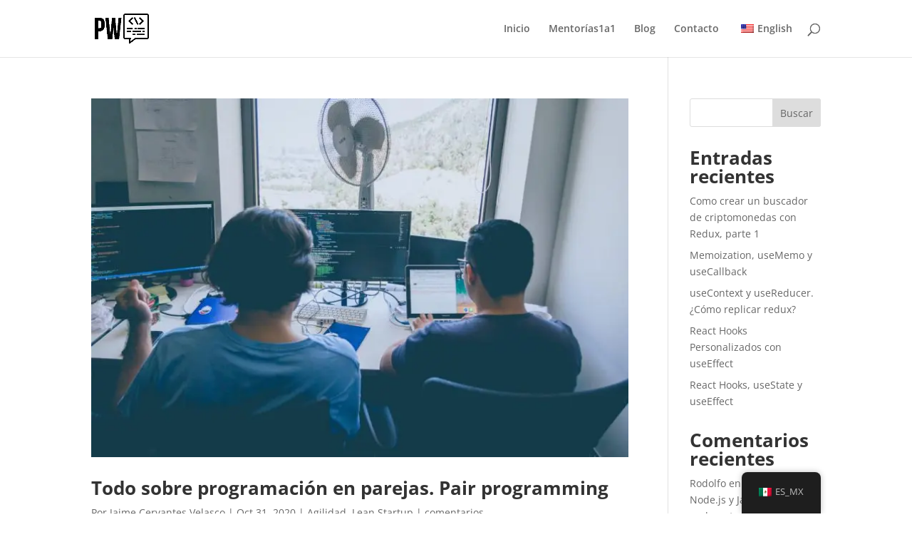

--- FILE ---
content_type: text/html; charset=UTF-8
request_url: https://pensemosweb.com/tag/desarrollo-agil/
body_size: 98042
content:
<!DOCTYPE html>
<html lang="es-MX">
<head>
	<meta charset="UTF-8" />
<meta http-equiv="X-UA-Compatible" content="IE=edge">
	<link rel="pingback" href="https://pensemosweb.com/xmlrpc.php" />

	<script type="text/javascript">
		document.documentElement.className = 'js';
	</script>
	
	<title>Desarrollo ágil | Pensemosweb</title>
<link rel="preconnect" href="https://fonts.gstatic.com" crossorigin /><style id="et-divi-open-sans-inline-css">/* Original: https://fonts.googleapis.com/css?family=Open+Sans:300italic,400italic,600italic,700italic,800italic,400,300,600,700,800&#038;subset=latin,latin-ext&#038;display=swap *//* User Agent: Mozilla/5.0 (Unknown; Linux x86_64) AppleWebKit/538.1 (KHTML, like Gecko) Safari/538.1 Daum/4.1 */@font-face {font-family: 'Open Sans';font-style: italic;font-weight: 300;font-stretch: normal;font-display: swap;src: url(https://fonts.gstatic.com/s/opensans/v44/memQYaGs126MiZpBA-UFUIcVXSCEkx2cmqvXlWq8tWZ0Pw86hd0Rk5hkWV4exQ.ttf) format('truetype');}@font-face {font-family: 'Open Sans';font-style: italic;font-weight: 400;font-stretch: normal;font-display: swap;src: url(https://fonts.gstatic.com/s/opensans/v44/memQYaGs126MiZpBA-UFUIcVXSCEkx2cmqvXlWq8tWZ0Pw86hd0Rk8ZkWV4exQ.ttf) format('truetype');}@font-face {font-family: 'Open Sans';font-style: italic;font-weight: 600;font-stretch: normal;font-display: swap;src: url(https://fonts.gstatic.com/s/opensans/v44/memQYaGs126MiZpBA-UFUIcVXSCEkx2cmqvXlWq8tWZ0Pw86hd0RkxhjWV4exQ.ttf) format('truetype');}@font-face {font-family: 'Open Sans';font-style: italic;font-weight: 700;font-stretch: normal;font-display: swap;src: url(https://fonts.gstatic.com/s/opensans/v44/memQYaGs126MiZpBA-UFUIcVXSCEkx2cmqvXlWq8tWZ0Pw86hd0RkyFjWV4exQ.ttf) format('truetype');}@font-face {font-family: 'Open Sans';font-style: italic;font-weight: 800;font-stretch: normal;font-display: swap;src: url(https://fonts.gstatic.com/s/opensans/v44/memQYaGs126MiZpBA-UFUIcVXSCEkx2cmqvXlWq8tWZ0Pw86hd0Rk0ZjWV4exQ.ttf) format('truetype');}@font-face {font-family: 'Open Sans';font-style: normal;font-weight: 300;font-stretch: normal;font-display: swap;src: url(https://fonts.gstatic.com/s/opensans/v44/memSYaGs126MiZpBA-UvWbX2vVnXBbObj2OVZyOOSr4dVJWUgsiH0B4uaVc.ttf) format('truetype');}@font-face {font-family: 'Open Sans';font-style: normal;font-weight: 400;font-stretch: normal;font-display: swap;src: url(https://fonts.gstatic.com/s/opensans/v44/memSYaGs126MiZpBA-UvWbX2vVnXBbObj2OVZyOOSr4dVJWUgsjZ0B4uaVc.ttf) format('truetype');}@font-face {font-family: 'Open Sans';font-style: normal;font-weight: 600;font-stretch: normal;font-display: swap;src: url(https://fonts.gstatic.com/s/opensans/v44/memSYaGs126MiZpBA-UvWbX2vVnXBbObj2OVZyOOSr4dVJWUgsgH1x4uaVc.ttf) format('truetype');}@font-face {font-family: 'Open Sans';font-style: normal;font-weight: 700;font-stretch: normal;font-display: swap;src: url(https://fonts.gstatic.com/s/opensans/v44/memSYaGs126MiZpBA-UvWbX2vVnXBbObj2OVZyOOSr4dVJWUgsg-1x4uaVc.ttf) format('truetype');}@font-face {font-family: 'Open Sans';font-style: normal;font-weight: 800;font-stretch: normal;font-display: swap;src: url(https://fonts.gstatic.com/s/opensans/v44/memSYaGs126MiZpBA-UvWbX2vVnXBbObj2OVZyOOSr4dVJWUgshZ1x4uaVc.ttf) format('truetype');}/* User Agent: Mozilla/5.0 (Windows NT 6.1; WOW64; rv:27.0) Gecko/20100101 Firefox/27.0 */@font-face {font-family: 'Open Sans';font-style: italic;font-weight: 300;font-stretch: normal;font-display: swap;src: url(https://fonts.gstatic.com/l/font?kit=memQYaGs126MiZpBA-UFUIcVXSCEkx2cmqvXlWq8tWZ0Pw86hd0Rk5hkWV4exg&skey=743457fe2cc29280&v=v44) format('woff');}@font-face {font-family: 'Open Sans';font-style: italic;font-weight: 400;font-stretch: normal;font-display: swap;src: url(https://fonts.gstatic.com/l/font?kit=memQYaGs126MiZpBA-UFUIcVXSCEkx2cmqvXlWq8tWZ0Pw86hd0Rk8ZkWV4exg&skey=743457fe2cc29280&v=v44) format('woff');}@font-face {font-family: 'Open Sans';font-style: italic;font-weight: 600;font-stretch: normal;font-display: swap;src: url(https://fonts.gstatic.com/l/font?kit=memQYaGs126MiZpBA-UFUIcVXSCEkx2cmqvXlWq8tWZ0Pw86hd0RkxhjWV4exg&skey=743457fe2cc29280&v=v44) format('woff');}@font-face {font-family: 'Open Sans';font-style: italic;font-weight: 700;font-stretch: normal;font-display: swap;src: url(https://fonts.gstatic.com/l/font?kit=memQYaGs126MiZpBA-UFUIcVXSCEkx2cmqvXlWq8tWZ0Pw86hd0RkyFjWV4exg&skey=743457fe2cc29280&v=v44) format('woff');}@font-face {font-family: 'Open Sans';font-style: italic;font-weight: 800;font-stretch: normal;font-display: swap;src: url(https://fonts.gstatic.com/l/font?kit=memQYaGs126MiZpBA-UFUIcVXSCEkx2cmqvXlWq8tWZ0Pw86hd0Rk0ZjWV4exg&skey=743457fe2cc29280&v=v44) format('woff');}@font-face {font-family: 'Open Sans';font-style: normal;font-weight: 300;font-stretch: normal;font-display: swap;src: url(https://fonts.gstatic.com/l/font?kit=memSYaGs126MiZpBA-UvWbX2vVnXBbObj2OVZyOOSr4dVJWUgsiH0B4uaVQ&skey=62c1cbfccc78b4b2&v=v44) format('woff');}@font-face {font-family: 'Open Sans';font-style: normal;font-weight: 400;font-stretch: normal;font-display: swap;src: url(https://fonts.gstatic.com/l/font?kit=memSYaGs126MiZpBA-UvWbX2vVnXBbObj2OVZyOOSr4dVJWUgsjZ0B4uaVQ&skey=62c1cbfccc78b4b2&v=v44) format('woff');}@font-face {font-family: 'Open Sans';font-style: normal;font-weight: 600;font-stretch: normal;font-display: swap;src: url(https://fonts.gstatic.com/l/font?kit=memSYaGs126MiZpBA-UvWbX2vVnXBbObj2OVZyOOSr4dVJWUgsgH1x4uaVQ&skey=62c1cbfccc78b4b2&v=v44) format('woff');}@font-face {font-family: 'Open Sans';font-style: normal;font-weight: 700;font-stretch: normal;font-display: swap;src: url(https://fonts.gstatic.com/l/font?kit=memSYaGs126MiZpBA-UvWbX2vVnXBbObj2OVZyOOSr4dVJWUgsg-1x4uaVQ&skey=62c1cbfccc78b4b2&v=v44) format('woff');}@font-face {font-family: 'Open Sans';font-style: normal;font-weight: 800;font-stretch: normal;font-display: swap;src: url(https://fonts.gstatic.com/l/font?kit=memSYaGs126MiZpBA-UvWbX2vVnXBbObj2OVZyOOSr4dVJWUgshZ1x4uaVQ&skey=62c1cbfccc78b4b2&v=v44) format('woff');}/* User Agent: Mozilla/5.0 (Windows NT 6.3; rv:39.0) Gecko/20100101 Firefox/39.0 */@font-face {font-family: 'Open Sans';font-style: italic;font-weight: 300;font-stretch: normal;font-display: swap;src: url(https://fonts.gstatic.com/s/opensans/v44/memQYaGs126MiZpBA-UFUIcVXSCEkx2cmqvXlWq8tWZ0Pw86hd0Rk5hkWV4ewA.woff2) format('woff2');}@font-face {font-family: 'Open Sans';font-style: italic;font-weight: 400;font-stretch: normal;font-display: swap;src: url(https://fonts.gstatic.com/s/opensans/v44/memQYaGs126MiZpBA-UFUIcVXSCEkx2cmqvXlWq8tWZ0Pw86hd0Rk8ZkWV4ewA.woff2) format('woff2');}@font-face {font-family: 'Open Sans';font-style: italic;font-weight: 600;font-stretch: normal;font-display: swap;src: url(https://fonts.gstatic.com/s/opensans/v44/memQYaGs126MiZpBA-UFUIcVXSCEkx2cmqvXlWq8tWZ0Pw86hd0RkxhjWV4ewA.woff2) format('woff2');}@font-face {font-family: 'Open Sans';font-style: italic;font-weight: 700;font-stretch: normal;font-display: swap;src: url(https://fonts.gstatic.com/s/opensans/v44/memQYaGs126MiZpBA-UFUIcVXSCEkx2cmqvXlWq8tWZ0Pw86hd0RkyFjWV4ewA.woff2) format('woff2');}@font-face {font-family: 'Open Sans';font-style: italic;font-weight: 800;font-stretch: normal;font-display: swap;src: url(https://fonts.gstatic.com/s/opensans/v44/memQYaGs126MiZpBA-UFUIcVXSCEkx2cmqvXlWq8tWZ0Pw86hd0Rk0ZjWV4ewA.woff2) format('woff2');}@font-face {font-family: 'Open Sans';font-style: normal;font-weight: 300;font-stretch: normal;font-display: swap;src: url(https://fonts.gstatic.com/s/opensans/v44/memSYaGs126MiZpBA-UvWbX2vVnXBbObj2OVZyOOSr4dVJWUgsiH0B4uaVI.woff2) format('woff2');}@font-face {font-family: 'Open Sans';font-style: normal;font-weight: 400;font-stretch: normal;font-display: swap;src: url(https://fonts.gstatic.com/s/opensans/v44/memSYaGs126MiZpBA-UvWbX2vVnXBbObj2OVZyOOSr4dVJWUgsjZ0B4uaVI.woff2) format('woff2');}@font-face {font-family: 'Open Sans';font-style: normal;font-weight: 600;font-stretch: normal;font-display: swap;src: url(https://fonts.gstatic.com/s/opensans/v44/memSYaGs126MiZpBA-UvWbX2vVnXBbObj2OVZyOOSr4dVJWUgsgH1x4uaVI.woff2) format('woff2');}@font-face {font-family: 'Open Sans';font-style: normal;font-weight: 700;font-stretch: normal;font-display: swap;src: url(https://fonts.gstatic.com/s/opensans/v44/memSYaGs126MiZpBA-UvWbX2vVnXBbObj2OVZyOOSr4dVJWUgsg-1x4uaVI.woff2) format('woff2');}@font-face {font-family: 'Open Sans';font-style: normal;font-weight: 800;font-stretch: normal;font-display: swap;src: url(https://fonts.gstatic.com/s/opensans/v44/memSYaGs126MiZpBA-UvWbX2vVnXBbObj2OVZyOOSr4dVJWUgshZ1x4uaVI.woff2) format('woff2');}</style><meta name='robots' content='max-image-preview:large' />
<link rel='dns-prefetch' href='//www.googletagmanager.com' />
<link rel="alternate" type="application/rss+xml" title="Pensemosweb &raquo; Feed" href="https://pensemosweb.com/feed/" />
<link rel="alternate" type="application/rss+xml" title="Pensemosweb &raquo; RSS de los comentarios" href="https://pensemosweb.com/comments/feed/" />
<link rel="alternate" type="application/rss+xml" title="Pensemosweb &raquo; Desarrollo ágil RSS de la etiqueta" href="https://pensemosweb.com/tag/desarrollo-agil/feed/" />
<meta content="pensemosweb v." name="generator"/>
<link rel='stylesheet' id='wp-block-library-css' href='https://pensemosweb.com/wp-includes/css/dist/block-library/style.min.css?ver=6.8.2' type='text/css' media='all' />
<style id='wp-block-library-theme-inline-css' type='text/css'>
.wp-block-audio :where(figcaption){color:#555;font-size:13px;text-align:center}.is-dark-theme .wp-block-audio :where(figcaption){color:#ffffffa6}.wp-block-audio{margin:0 0 1em}.wp-block-code{border:1px solid #ccc;border-radius:4px;font-family:Menlo,Consolas,monaco,monospace;padding:.8em 1em}.wp-block-embed :where(figcaption){color:#555;font-size:13px;text-align:center}.is-dark-theme .wp-block-embed :where(figcaption){color:#ffffffa6}.wp-block-embed{margin:0 0 1em}.blocks-gallery-caption{color:#555;font-size:13px;text-align:center}.is-dark-theme .blocks-gallery-caption{color:#ffffffa6}:root :where(.wp-block-image figcaption){color:#555;font-size:13px;text-align:center}.is-dark-theme :root :where(.wp-block-image figcaption){color:#ffffffa6}.wp-block-image{margin:0 0 1em}.wp-block-pullquote{border-bottom:4px solid;border-top:4px solid;color:currentColor;margin-bottom:1.75em}.wp-block-pullquote cite,.wp-block-pullquote footer,.wp-block-pullquote__citation{color:currentColor;font-size:.8125em;font-style:normal;text-transform:uppercase}.wp-block-quote{border-left:.25em solid;margin:0 0 1.75em;padding-left:1em}.wp-block-quote cite,.wp-block-quote footer{color:currentColor;font-size:.8125em;font-style:normal;position:relative}.wp-block-quote:where(.has-text-align-right){border-left:none;border-right:.25em solid;padding-left:0;padding-right:1em}.wp-block-quote:where(.has-text-align-center){border:none;padding-left:0}.wp-block-quote.is-large,.wp-block-quote.is-style-large,.wp-block-quote:where(.is-style-plain){border:none}.wp-block-search .wp-block-search__label{font-weight:700}.wp-block-search__button{border:1px solid #ccc;padding:.375em .625em}:where(.wp-block-group.has-background){padding:1.25em 2.375em}.wp-block-separator.has-css-opacity{opacity:.4}.wp-block-separator{border:none;border-bottom:2px solid;margin-left:auto;margin-right:auto}.wp-block-separator.has-alpha-channel-opacity{opacity:1}.wp-block-separator:not(.is-style-wide):not(.is-style-dots){width:100px}.wp-block-separator.has-background:not(.is-style-dots){border-bottom:none;height:1px}.wp-block-separator.has-background:not(.is-style-wide):not(.is-style-dots){height:2px}.wp-block-table{margin:0 0 1em}.wp-block-table td,.wp-block-table th{word-break:normal}.wp-block-table :where(figcaption){color:#555;font-size:13px;text-align:center}.is-dark-theme .wp-block-table :where(figcaption){color:#ffffffa6}.wp-block-video :where(figcaption){color:#555;font-size:13px;text-align:center}.is-dark-theme .wp-block-video :where(figcaption){color:#ffffffa6}.wp-block-video{margin:0 0 1em}:root :where(.wp-block-template-part.has-background){margin-bottom:0;margin-top:0;padding:1.25em 2.375em}
</style>
<style id='kevinbatdorf-code-block-pro-style-inline-css' type='text/css'>
.wp-block-kevinbatdorf-code-block-pro{direction:ltr!important;font-family:ui-monospace,SFMono-Regular,Menlo,Monaco,Consolas,monospace;-webkit-text-size-adjust:100%!important;box-sizing:border-box!important;position:relative!important}.wp-block-kevinbatdorf-code-block-pro *{box-sizing:border-box!important}.wp-block-kevinbatdorf-code-block-pro pre,.wp-block-kevinbatdorf-code-block-pro pre *{font-size:inherit!important;line-height:inherit!important}.wp-block-kevinbatdorf-code-block-pro:not(.code-block-pro-editor) pre{background-image:none!important;border:0!important;border-radius:0!important;border-style:none!important;border-width:0!important;color:inherit!important;font-family:inherit!important;margin:0!important;overflow:auto!important;overflow-wrap:normal!important;padding:16px 0 16px 16px!important;text-align:left!important;white-space:pre!important;--tw-shadow:0 0 #0000;--tw-shadow-colored:0 0 #0000;box-shadow:var(--tw-ring-offset-shadow,0 0 #0000),var(--tw-ring-shadow,0 0 #0000),var(--tw-shadow)!important}.wp-block-kevinbatdorf-code-block-pro.padding-disabled:not(.code-block-pro-editor) pre{padding:0!important}.wp-block-kevinbatdorf-code-block-pro.padding-bottom-disabled pre{padding-bottom:0!important}.wp-block-kevinbatdorf-code-block-pro:not(.code-block-pro-editor) pre code{background:none!important;background-color:transparent!important;border:0!important;border-radius:0!important;border-style:none!important;border-width:0!important;color:inherit!important;display:block!important;font-family:inherit!important;margin:0!important;overflow-wrap:normal!important;padding:0!important;text-align:left!important;white-space:pre!important;width:100%!important;--tw-shadow:0 0 #0000;--tw-shadow-colored:0 0 #0000;box-shadow:var(--tw-ring-offset-shadow,0 0 #0000),var(--tw-ring-shadow,0 0 #0000),var(--tw-shadow)!important}.wp-block-kevinbatdorf-code-block-pro:not(.code-block-pro-editor) pre code .line{display:inline-block!important;min-width:var(--cbp-block-width,100%)!important;vertical-align:top!important}.wp-block-kevinbatdorf-code-block-pro.cbp-has-line-numbers:not(.code-block-pro-editor) pre code .line{padding-left:calc(12px + var(--cbp-line-number-width, auto))!important}.wp-block-kevinbatdorf-code-block-pro.cbp-has-line-numbers:not(.code-block-pro-editor) pre code{counter-increment:step calc(var(--cbp-line-number-start, 1) - 1)!important;counter-reset:step!important}.wp-block-kevinbatdorf-code-block-pro pre code .line{position:relative!important}.wp-block-kevinbatdorf-code-block-pro:not(.code-block-pro-editor) pre code .line:before{content:""!important;display:inline-block!important}.wp-block-kevinbatdorf-code-block-pro.cbp-has-line-numbers:not(.code-block-pro-editor) pre code .line:not(.cbp-line-number-disabled):before{color:var(--cbp-line-number-color,#999)!important;content:counter(step)!important;counter-increment:step!important;left:0!important;opacity:.5!important;position:absolute!important;text-align:right!important;transition-duration:.5s!important;transition-property:opacity!important;transition-timing-function:cubic-bezier(.4,0,.2,1)!important;-webkit-user-select:none!important;-moz-user-select:none!important;user-select:none!important;width:var(--cbp-line-number-width,auto)!important}.wp-block-kevinbatdorf-code-block-pro.cbp-highlight-hover .line{min-height:var(--cbp-block-height,100%)!important}.wp-block-kevinbatdorf-code-block-pro .line.cbp-line-highlight .cbp-line-highlighter,.wp-block-kevinbatdorf-code-block-pro .line.cbp-no-blur:hover .cbp-line-highlighter,.wp-block-kevinbatdorf-code-block-pro.cbp-highlight-hover:not(.cbp-blur-enabled:not(.cbp-unblur-on-hover)) .line:hover .cbp-line-highlighter{background:var(--cbp-line-highlight-color,rgb(14 165 233/.2))!important;left:-16px!important;min-height:var(--cbp-block-height,100%)!important;min-width:calc(var(--cbp-block-width, 100%) + 16px)!important;pointer-events:none!important;position:absolute!important;top:0!important;width:100%!important}[data-code-block-pro-font-family="Code-Pro-Comic-Mono.ttf"].wp-block-kevinbatdorf-code-block-pro .line.cbp-line-highlight .cbp-line-highlighter,[data-code-block-pro-font-family="Code-Pro-Comic-Mono.ttf"].wp-block-kevinbatdorf-code-block-pro .line.cbp-no-blur:hover .cbp-line-highlighter,[data-code-block-pro-font-family="Code-Pro-Comic-Mono.ttf"].wp-block-kevinbatdorf-code-block-pro.cbp-highlight-hover:not(.cbp-blur-enabled:not(.cbp-unblur-on-hover)) .line:hover .cbp-line-highlighter{top:-.125rem!important}[data-code-block-pro-font-family=Code-Pro-Fira-Code].wp-block-kevinbatdorf-code-block-pro .line.cbp-line-highlight .cbp-line-highlighter,[data-code-block-pro-font-family=Code-Pro-Fira-Code].wp-block-kevinbatdorf-code-block-pro .line.cbp-no-blur:hover .cbp-line-highlighter,[data-code-block-pro-font-family=Code-Pro-Fira-Code].wp-block-kevinbatdorf-code-block-pro.cbp-highlight-hover:not(.cbp-blur-enabled:not(.cbp-unblur-on-hover)) .line:hover .cbp-line-highlighter{top:-1.5px!important}[data-code-block-pro-font-family="Code-Pro-Deja-Vu-Mono.ttf"].wp-block-kevinbatdorf-code-block-pro .line.cbp-line-highlight .cbp-line-highlighter,[data-code-block-pro-font-family="Code-Pro-Deja-Vu-Mono.ttf"].wp-block-kevinbatdorf-code-block-pro .line.cbp-no-blur:hover .cbp-line-highlighter,[data-code-block-pro-font-family="Code-Pro-Deja-Vu-Mono.ttf"].wp-block-kevinbatdorf-code-block-pro.cbp-highlight-hover:not(.cbp-blur-enabled:not(.cbp-unblur-on-hover)) .line:hover .cbp-line-highlighter,[data-code-block-pro-font-family=Code-Pro-Cozette].wp-block-kevinbatdorf-code-block-pro .line.cbp-line-highlight .cbp-line-highlighter,[data-code-block-pro-font-family=Code-Pro-Cozette].wp-block-kevinbatdorf-code-block-pro .line.cbp-no-blur:hover .cbp-line-highlighter,[data-code-block-pro-font-family=Code-Pro-Cozette].wp-block-kevinbatdorf-code-block-pro.cbp-highlight-hover:not(.cbp-blur-enabled:not(.cbp-unblur-on-hover)) .line:hover .cbp-line-highlighter{top:-1px!important}.wp-block-kevinbatdorf-code-block-pro:not(.code-block-pro-editor).padding-disabled pre .line.cbp-line-highlight:after{left:0!important;width:100%!important}.wp-block-kevinbatdorf-code-block-pro.cbp-blur-enabled pre .line:not(.cbp-no-blur){filter:blur(1px)!important;opacity:.4!important;pointer-events:none!important;transition-duration:.2s!important;transition-property:all!important;transition-timing-function:cubic-bezier(.4,0,.2,1)!important}.wp-block-kevinbatdorf-code-block-pro.cbp-blur-enabled.cbp-unblur-on-hover:hover pre .line:not(.cbp-no-blur){opacity:1!important;pointer-events:auto!important;--tw-blur:blur(0);filter:var(--tw-blur) var(--tw-brightness) var(--tw-contrast) var(--tw-grayscale) var(--tw-hue-rotate) var(--tw-invert) var(--tw-saturate) var(--tw-sepia) var(--tw-drop-shadow)!important}.wp-block-kevinbatdorf-code-block-pro:not(.code-block-pro-editor) pre *{font-family:inherit!important}.cbp-see-more-simple-btn-hover{transition-property:none!important}.cbp-see-more-simple-btn-hover:hover{box-shadow:inset 0 0 100px 100px hsla(0,0%,100%,.1)!important}.code-block-pro-copy-button{border:0!important;border-style:none!important;border-width:0!important;cursor:pointer!important;left:auto!important;line-height:1!important;opacity:.1!important;padding:6px!important;position:absolute!important;right:0!important;top:0!important;transition-duration:.2s!important;transition-property:opacity!important;transition-timing-function:cubic-bezier(.4,0,.2,1)!important;z-index:10!important}.code-block-pro-copy-button:focus{opacity:.4!important}.code-block-pro-copy-button:not([data-has-text-button]){background:none!important;background-color:transparent!important}.wp-block-kevinbatdorf-code-block-pro.padding-disabled .code-block-pro-copy-button{padding:0!important}.wp-block-kevinbatdorf-code-block-pro:hover .code-block-pro-copy-button{opacity:.5!important}.wp-block-kevinbatdorf-code-block-pro .code-block-pro-copy-button:hover{opacity:.9!important}.code-block-pro-copy-button[data-has-text-button],.wp-block-kevinbatdorf-code-block-pro:hover .code-block-pro-copy-button[data-has-text-button]{opacity:1!important}.wp-block-kevinbatdorf-code-block-pro .code-block-pro-copy-button[data-has-text-button]:hover{opacity:.8!important}.code-block-pro-copy-button[data-has-text-button]{border-radius:.75rem!important;display:block!important;margin-right:.75rem!important;margin-top:.7rem!important;padding:.125rem .375rem!important}.code-block-pro-copy-button[data-inside-header-type=headlightsMuted],.code-block-pro-copy-button[data-inside-header-type^=headlights]{margin-top:.85rem!important}.code-block-pro-copy-button[data-inside-header-type=headlightsMutedAlt]{margin-top:.65rem!important}.code-block-pro-copy-button[data-inside-header-type=simpleString]{margin-top:.645rem!important}.code-block-pro-copy-button[data-inside-header-type=pillString]{margin-top:1rem!important}.code-block-pro-copy-button[data-inside-header-type=pillString] .cbp-btn-text{position:relative!important;top:1px!important}.cbp-btn-text{font-size:.75rem!important;line-height:1rem!important}.code-block-pro-copy-button .without-check{display:block!important}.code-block-pro-copy-button .with-check{display:none!important}.code-block-pro-copy-button.cbp-copying{opacity:1!important}.code-block-pro-copy-button.cbp-copying .without-check{display:none!important}.code-block-pro-copy-button.cbp-copying .with-check{display:block!important}.cbp-footer-link:hover{text-decoration-line:underline!important}@media print{.wp-block-kevinbatdorf-code-block-pro pre{max-height:none!important}.wp-block-kevinbatdorf-code-block-pro:not(#x) .line:before{background-color:transparent!important;color:inherit!important}.wp-block-kevinbatdorf-code-block-pro:not(#x) .cbp-line-highlighter,.wp-block-kevinbatdorf-code-block-pro:not(#x)>span{display:none!important}}

</style>
<style id='global-styles-inline-css' type='text/css'>
:root{--wp--preset--aspect-ratio--square: 1;--wp--preset--aspect-ratio--4-3: 4/3;--wp--preset--aspect-ratio--3-4: 3/4;--wp--preset--aspect-ratio--3-2: 3/2;--wp--preset--aspect-ratio--2-3: 2/3;--wp--preset--aspect-ratio--16-9: 16/9;--wp--preset--aspect-ratio--9-16: 9/16;--wp--preset--color--black: #000000;--wp--preset--color--cyan-bluish-gray: #abb8c3;--wp--preset--color--white: #ffffff;--wp--preset--color--pale-pink: #f78da7;--wp--preset--color--vivid-red: #cf2e2e;--wp--preset--color--luminous-vivid-orange: #ff6900;--wp--preset--color--luminous-vivid-amber: #fcb900;--wp--preset--color--light-green-cyan: #7bdcb5;--wp--preset--color--vivid-green-cyan: #00d084;--wp--preset--color--pale-cyan-blue: #8ed1fc;--wp--preset--color--vivid-cyan-blue: #0693e3;--wp--preset--color--vivid-purple: #9b51e0;--wp--preset--gradient--vivid-cyan-blue-to-vivid-purple: linear-gradient(135deg,rgba(6,147,227,1) 0%,rgb(155,81,224) 100%);--wp--preset--gradient--light-green-cyan-to-vivid-green-cyan: linear-gradient(135deg,rgb(122,220,180) 0%,rgb(0,208,130) 100%);--wp--preset--gradient--luminous-vivid-amber-to-luminous-vivid-orange: linear-gradient(135deg,rgba(252,185,0,1) 0%,rgba(255,105,0,1) 100%);--wp--preset--gradient--luminous-vivid-orange-to-vivid-red: linear-gradient(135deg,rgba(255,105,0,1) 0%,rgb(207,46,46) 100%);--wp--preset--gradient--very-light-gray-to-cyan-bluish-gray: linear-gradient(135deg,rgb(238,238,238) 0%,rgb(169,184,195) 100%);--wp--preset--gradient--cool-to-warm-spectrum: linear-gradient(135deg,rgb(74,234,220) 0%,rgb(151,120,209) 20%,rgb(207,42,186) 40%,rgb(238,44,130) 60%,rgb(251,105,98) 80%,rgb(254,248,76) 100%);--wp--preset--gradient--blush-light-purple: linear-gradient(135deg,rgb(255,206,236) 0%,rgb(152,150,240) 100%);--wp--preset--gradient--blush-bordeaux: linear-gradient(135deg,rgb(254,205,165) 0%,rgb(254,45,45) 50%,rgb(107,0,62) 100%);--wp--preset--gradient--luminous-dusk: linear-gradient(135deg,rgb(255,203,112) 0%,rgb(199,81,192) 50%,rgb(65,88,208) 100%);--wp--preset--gradient--pale-ocean: linear-gradient(135deg,rgb(255,245,203) 0%,rgb(182,227,212) 50%,rgb(51,167,181) 100%);--wp--preset--gradient--electric-grass: linear-gradient(135deg,rgb(202,248,128) 0%,rgb(113,206,126) 100%);--wp--preset--gradient--midnight: linear-gradient(135deg,rgb(2,3,129) 0%,rgb(40,116,252) 100%);--wp--preset--font-size--small: 13px;--wp--preset--font-size--medium: 20px;--wp--preset--font-size--large: 36px;--wp--preset--font-size--x-large: 42px;--wp--preset--spacing--20: 0.44rem;--wp--preset--spacing--30: 0.67rem;--wp--preset--spacing--40: 1rem;--wp--preset--spacing--50: 1.5rem;--wp--preset--spacing--60: 2.25rem;--wp--preset--spacing--70: 3.38rem;--wp--preset--spacing--80: 5.06rem;--wp--preset--shadow--natural: 6px 6px 9px rgba(0, 0, 0, 0.2);--wp--preset--shadow--deep: 12px 12px 50px rgba(0, 0, 0, 0.4);--wp--preset--shadow--sharp: 6px 6px 0px rgba(0, 0, 0, 0.2);--wp--preset--shadow--outlined: 6px 6px 0px -3px rgba(255, 255, 255, 1), 6px 6px rgba(0, 0, 0, 1);--wp--preset--shadow--crisp: 6px 6px 0px rgba(0, 0, 0, 1);}:root { --wp--style--global--content-size: 823px;--wp--style--global--wide-size: 1080px; }:where(body) { margin: 0; }.wp-site-blocks > .alignleft { float: left; margin-right: 2em; }.wp-site-blocks > .alignright { float: right; margin-left: 2em; }.wp-site-blocks > .aligncenter { justify-content: center; margin-left: auto; margin-right: auto; }:where(.is-layout-flex){gap: 0.5em;}:where(.is-layout-grid){gap: 0.5em;}.is-layout-flow > .alignleft{float: left;margin-inline-start: 0;margin-inline-end: 2em;}.is-layout-flow > .alignright{float: right;margin-inline-start: 2em;margin-inline-end: 0;}.is-layout-flow > .aligncenter{margin-left: auto !important;margin-right: auto !important;}.is-layout-constrained > .alignleft{float: left;margin-inline-start: 0;margin-inline-end: 2em;}.is-layout-constrained > .alignright{float: right;margin-inline-start: 2em;margin-inline-end: 0;}.is-layout-constrained > .aligncenter{margin-left: auto !important;margin-right: auto !important;}.is-layout-constrained > :where(:not(.alignleft):not(.alignright):not(.alignfull)){max-width: var(--wp--style--global--content-size);margin-left: auto !important;margin-right: auto !important;}.is-layout-constrained > .alignwide{max-width: var(--wp--style--global--wide-size);}body .is-layout-flex{display: flex;}.is-layout-flex{flex-wrap: wrap;align-items: center;}.is-layout-flex > :is(*, div){margin: 0;}body .is-layout-grid{display: grid;}.is-layout-grid > :is(*, div){margin: 0;}body{padding-top: 0px;padding-right: 0px;padding-bottom: 0px;padding-left: 0px;}:root :where(.wp-element-button, .wp-block-button__link){background-color: #32373c;border-width: 0;color: #fff;font-family: inherit;font-size: inherit;line-height: inherit;padding: calc(0.667em + 2px) calc(1.333em + 2px);text-decoration: none;}.has-black-color{color: var(--wp--preset--color--black) !important;}.has-cyan-bluish-gray-color{color: var(--wp--preset--color--cyan-bluish-gray) !important;}.has-white-color{color: var(--wp--preset--color--white) !important;}.has-pale-pink-color{color: var(--wp--preset--color--pale-pink) !important;}.has-vivid-red-color{color: var(--wp--preset--color--vivid-red) !important;}.has-luminous-vivid-orange-color{color: var(--wp--preset--color--luminous-vivid-orange) !important;}.has-luminous-vivid-amber-color{color: var(--wp--preset--color--luminous-vivid-amber) !important;}.has-light-green-cyan-color{color: var(--wp--preset--color--light-green-cyan) !important;}.has-vivid-green-cyan-color{color: var(--wp--preset--color--vivid-green-cyan) !important;}.has-pale-cyan-blue-color{color: var(--wp--preset--color--pale-cyan-blue) !important;}.has-vivid-cyan-blue-color{color: var(--wp--preset--color--vivid-cyan-blue) !important;}.has-vivid-purple-color{color: var(--wp--preset--color--vivid-purple) !important;}.has-black-background-color{background-color: var(--wp--preset--color--black) !important;}.has-cyan-bluish-gray-background-color{background-color: var(--wp--preset--color--cyan-bluish-gray) !important;}.has-white-background-color{background-color: var(--wp--preset--color--white) !important;}.has-pale-pink-background-color{background-color: var(--wp--preset--color--pale-pink) !important;}.has-vivid-red-background-color{background-color: var(--wp--preset--color--vivid-red) !important;}.has-luminous-vivid-orange-background-color{background-color: var(--wp--preset--color--luminous-vivid-orange) !important;}.has-luminous-vivid-amber-background-color{background-color: var(--wp--preset--color--luminous-vivid-amber) !important;}.has-light-green-cyan-background-color{background-color: var(--wp--preset--color--light-green-cyan) !important;}.has-vivid-green-cyan-background-color{background-color: var(--wp--preset--color--vivid-green-cyan) !important;}.has-pale-cyan-blue-background-color{background-color: var(--wp--preset--color--pale-cyan-blue) !important;}.has-vivid-cyan-blue-background-color{background-color: var(--wp--preset--color--vivid-cyan-blue) !important;}.has-vivid-purple-background-color{background-color: var(--wp--preset--color--vivid-purple) !important;}.has-black-border-color{border-color: var(--wp--preset--color--black) !important;}.has-cyan-bluish-gray-border-color{border-color: var(--wp--preset--color--cyan-bluish-gray) !important;}.has-white-border-color{border-color: var(--wp--preset--color--white) !important;}.has-pale-pink-border-color{border-color: var(--wp--preset--color--pale-pink) !important;}.has-vivid-red-border-color{border-color: var(--wp--preset--color--vivid-red) !important;}.has-luminous-vivid-orange-border-color{border-color: var(--wp--preset--color--luminous-vivid-orange) !important;}.has-luminous-vivid-amber-border-color{border-color: var(--wp--preset--color--luminous-vivid-amber) !important;}.has-light-green-cyan-border-color{border-color: var(--wp--preset--color--light-green-cyan) !important;}.has-vivid-green-cyan-border-color{border-color: var(--wp--preset--color--vivid-green-cyan) !important;}.has-pale-cyan-blue-border-color{border-color: var(--wp--preset--color--pale-cyan-blue) !important;}.has-vivid-cyan-blue-border-color{border-color: var(--wp--preset--color--vivid-cyan-blue) !important;}.has-vivid-purple-border-color{border-color: var(--wp--preset--color--vivid-purple) !important;}.has-vivid-cyan-blue-to-vivid-purple-gradient-background{background: var(--wp--preset--gradient--vivid-cyan-blue-to-vivid-purple) !important;}.has-light-green-cyan-to-vivid-green-cyan-gradient-background{background: var(--wp--preset--gradient--light-green-cyan-to-vivid-green-cyan) !important;}.has-luminous-vivid-amber-to-luminous-vivid-orange-gradient-background{background: var(--wp--preset--gradient--luminous-vivid-amber-to-luminous-vivid-orange) !important;}.has-luminous-vivid-orange-to-vivid-red-gradient-background{background: var(--wp--preset--gradient--luminous-vivid-orange-to-vivid-red) !important;}.has-very-light-gray-to-cyan-bluish-gray-gradient-background{background: var(--wp--preset--gradient--very-light-gray-to-cyan-bluish-gray) !important;}.has-cool-to-warm-spectrum-gradient-background{background: var(--wp--preset--gradient--cool-to-warm-spectrum) !important;}.has-blush-light-purple-gradient-background{background: var(--wp--preset--gradient--blush-light-purple) !important;}.has-blush-bordeaux-gradient-background{background: var(--wp--preset--gradient--blush-bordeaux) !important;}.has-luminous-dusk-gradient-background{background: var(--wp--preset--gradient--luminous-dusk) !important;}.has-pale-ocean-gradient-background{background: var(--wp--preset--gradient--pale-ocean) !important;}.has-electric-grass-gradient-background{background: var(--wp--preset--gradient--electric-grass) !important;}.has-midnight-gradient-background{background: var(--wp--preset--gradient--midnight) !important;}.has-small-font-size{font-size: var(--wp--preset--font-size--small) !important;}.has-medium-font-size{font-size: var(--wp--preset--font-size--medium) !important;}.has-large-font-size{font-size: var(--wp--preset--font-size--large) !important;}.has-x-large-font-size{font-size: var(--wp--preset--font-size--x-large) !important;}
:where(.wp-block-post-template.is-layout-flex){gap: 1.25em;}:where(.wp-block-post-template.is-layout-grid){gap: 1.25em;}
:where(.wp-block-columns.is-layout-flex){gap: 2em;}:where(.wp-block-columns.is-layout-grid){gap: 2em;}
:root :where(.wp-block-pullquote){font-size: 1.5em;line-height: 1.6;}
</style>
<link rel='stylesheet' id='trp-floater-language-switcher-style-css' href='https://pensemosweb.com/wp-content/plugins/translatepress-multilingual/assets/css/trp-floater-language-switcher.css?ver=2.7.4' type='text/css' media='all' />
<link rel='stylesheet' id='trp-language-switcher-style-css' href='https://pensemosweb.com/wp-content/plugins/translatepress-multilingual/assets/css/trp-language-switcher.css?ver=2.7.4' type='text/css' media='all' />
<style id='divi-style-parent-inline-inline-css' type='text/css'>
/*!
Theme Name: Divi
Theme URI: http://www.elegantthemes.com/gallery/divi/
Version: 4.27.4
Description: Smart. Flexible. Beautiful. Divi is the most powerful theme in our collection.
Author: Elegant Themes
Author URI: http://www.elegantthemes.com
License: GNU General Public License v2
License URI: http://www.gnu.org/licenses/gpl-2.0.html
*/

a,abbr,acronym,address,applet,b,big,blockquote,body,center,cite,code,dd,del,dfn,div,dl,dt,em,fieldset,font,form,h1,h2,h3,h4,h5,h6,html,i,iframe,img,ins,kbd,label,legend,li,object,ol,p,pre,q,s,samp,small,span,strike,strong,sub,sup,tt,u,ul,var{margin:0;padding:0;border:0;outline:0;font-size:100%;-ms-text-size-adjust:100%;-webkit-text-size-adjust:100%;vertical-align:baseline;background:transparent}body{line-height:1}ol,ul{list-style:none}blockquote,q{quotes:none}blockquote:after,blockquote:before,q:after,q:before{content:"";content:none}blockquote{margin:20px 0 30px;border-left:5px solid;padding-left:20px}:focus{outline:0}del{text-decoration:line-through}pre{overflow:auto;padding:10px}figure{margin:0}table{border-collapse:collapse;border-spacing:0}article,aside,footer,header,hgroup,nav,section{display:block}body{font-family:Open Sans,Arial,sans-serif;font-size:14px;color:#666;background-color:#fff;line-height:1.7em;font-weight:500;-webkit-font-smoothing:antialiased;-moz-osx-font-smoothing:grayscale}body.page-template-page-template-blank-php #page-container{padding-top:0!important}body.et_cover_background{background-size:cover!important;background-position:top!important;background-repeat:no-repeat!important;background-attachment:fixed}a{color:#2ea3f2}a,a:hover{text-decoration:none}p{padding-bottom:1em}p:not(.has-background):last-of-type{padding-bottom:0}p.et_normal_padding{padding-bottom:1em}strong{font-weight:700}cite,em,i{font-style:italic}code,pre{font-family:Courier New,monospace;margin-bottom:10px}ins{text-decoration:none}sub,sup{height:0;line-height:1;position:relative;vertical-align:baseline}sup{bottom:.8em}sub{top:.3em}dl{margin:0 0 1.5em}dl dt{font-weight:700}dd{margin-left:1.5em}blockquote p{padding-bottom:0}embed,iframe,object,video{max-width:100%}h1,h2,h3,h4,h5,h6{color:#333;padding-bottom:10px;line-height:1em;font-weight:500}h1 a,h2 a,h3 a,h4 a,h5 a,h6 a{color:inherit}h1{font-size:30px}h2{font-size:26px}h3{font-size:22px}h4{font-size:18px}h5{font-size:16px}h6{font-size:14px}input{-webkit-appearance:none}input[type=checkbox]{-webkit-appearance:checkbox}input[type=radio]{-webkit-appearance:radio}input.text,input.title,input[type=email],input[type=password],input[type=tel],input[type=text],select,textarea{background-color:#fff;border:1px solid #bbb;padding:2px;color:#4e4e4e}input.text:focus,input.title:focus,input[type=text]:focus,select:focus,textarea:focus{border-color:#2d3940;color:#3e3e3e}input.text,input.title,input[type=text],select,textarea{margin:0}textarea{padding:4px}button,input,select,textarea{font-family:inherit}img{max-width:100%;height:auto}.clear{clear:both}br.clear{margin:0;padding:0}.pagination{clear:both}#et_search_icon:hover,.et-social-icon a:hover,.et_password_protected_form .et_submit_button,.form-submit .et_pb_buttontton.alt.disabled,.nav-single a,.posted_in a{color:#2ea3f2}.et-search-form,blockquote{border-color:#2ea3f2}#main-content{background-color:#fff}.container{width:80%;max-width:1080px;margin:auto;position:relative}body:not(.et-tb) #main-content .container,body:not(.et-tb-has-header) #main-content .container{padding-top:58px}.et_full_width_page #main-content .container:before{display:none}.main_title{margin-bottom:20px}.et_password_protected_form .et_submit_button:hover,.form-submit .et_pb_button:hover{background:rgba(0,0,0,.05)}.et_button_icon_visible .et_pb_button{padding-right:2em;padding-left:.7em}.et_button_icon_visible .et_pb_button:after{opacity:1;margin-left:0}.et_button_left .et_pb_button:hover:after{left:.15em}.et_button_left .et_pb_button:after{margin-left:0;left:1em}.et_button_icon_visible.et_button_left .et_pb_button,.et_button_left .et_pb_button:hover,.et_button_left .et_pb_module .et_pb_button:hover{padding-left:2em;padding-right:.7em}.et_button_icon_visible.et_button_left .et_pb_button:after,.et_button_left .et_pb_button:hover:after{left:.15em}.et_password_protected_form .et_submit_button:hover,.form-submit .et_pb_button:hover{padding:.3em 1em}.et_button_no_icon .et_pb_button:after{display:none}.et_button_no_icon.et_button_icon_visible.et_button_left .et_pb_button,.et_button_no_icon.et_button_left .et_pb_button:hover,.et_button_no_icon .et_pb_button,.et_button_no_icon .et_pb_button:hover{padding:.3em 1em!important}.et_button_custom_icon .et_pb_button:after{line-height:1.7em}.et_button_custom_icon.et_button_icon_visible .et_pb_button:after,.et_button_custom_icon .et_pb_button:hover:after{margin-left:.3em}#left-area .post_format-post-format-gallery .wp-block-gallery:first-of-type{padding:0;margin-bottom:-16px}.entry-content table:not(.variations){border:1px solid #eee;margin:0 0 15px;text-align:left;width:100%}.entry-content thead th,.entry-content tr th{color:#555;font-weight:700;padding:9px 24px}.entry-content tr td{border-top:1px solid #eee;padding:6px 24px}#left-area ul,.entry-content ul,.et-l--body ul,.et-l--footer ul,.et-l--header ul{list-style-type:disc;padding:0 0 23px 1em;line-height:26px}#left-area ol,.entry-content ol,.et-l--body ol,.et-l--footer ol,.et-l--header ol{list-style-type:decimal;list-style-position:inside;padding:0 0 23px;line-height:26px}#left-area ul li ul,.entry-content ul li ol{padding:2px 0 2px 20px}#left-area ol li ul,.entry-content ol li ol,.et-l--body ol li ol,.et-l--footer ol li ol,.et-l--header ol li ol{padding:2px 0 2px 35px}#left-area ul.wp-block-gallery{display:-webkit-box;display:-ms-flexbox;display:flex;-ms-flex-wrap:wrap;flex-wrap:wrap;list-style-type:none;padding:0}#left-area ul.products{padding:0!important;line-height:1.7!important;list-style:none!important}.gallery-item a{display:block}.gallery-caption,.gallery-item a{width:90%}#wpadminbar{z-index:100001}#left-area .post-meta{font-size:14px;padding-bottom:15px}#left-area .post-meta a{text-decoration:none;color:#666}#left-area .et_featured_image{padding-bottom:7px}.single .post{padding-bottom:25px}body.single .et_audio_content{margin-bottom:-6px}.nav-single a{text-decoration:none;color:#2ea3f2;font-size:14px;font-weight:400}.nav-previous{float:left}.nav-next{float:right}.et_password_protected_form p input{background-color:#eee;border:none!important;width:100%!important;border-radius:0!important;font-size:14px;color:#999!important;padding:16px!important;-webkit-box-sizing:border-box;box-sizing:border-box}.et_password_protected_form label{display:none}.et_password_protected_form .et_submit_button{font-family:inherit;display:block;float:right;margin:8px auto 0;cursor:pointer}.post-password-required p.nocomments.container{max-width:100%}.post-password-required p.nocomments.container:before{display:none}.aligncenter,div.post .new-post .aligncenter{display:block;margin-left:auto;margin-right:auto}.wp-caption{border:1px solid #ddd;text-align:center;background-color:#f3f3f3;margin-bottom:10px;max-width:96%;padding:8px}.wp-caption.alignleft{margin:0 30px 20px 0}.wp-caption.alignright{margin:0 0 20px 30px}.wp-caption img{margin:0;padding:0;border:0}.wp-caption p.wp-caption-text{font-size:12px;padding:0 4px 5px;margin:0}.alignright{float:right}.alignleft{float:left}img.alignleft{display:inline;float:left;margin-right:15px}img.alignright{display:inline;float:right;margin-left:15px}.page.et_pb_pagebuilder_layout #main-content{background-color:transparent}body #main-content .et_builder_inner_content>h1,body #main-content .et_builder_inner_content>h2,body #main-content .et_builder_inner_content>h3,body #main-content .et_builder_inner_content>h4,body #main-content .et_builder_inner_content>h5,body #main-content .et_builder_inner_content>h6{line-height:1.4em}body #main-content .et_builder_inner_content>p{line-height:1.7em}.wp-block-pullquote{margin:20px 0 30px}.wp-block-pullquote.has-background blockquote{border-left:none}.wp-block-group.has-background{padding:1.5em 1.5em .5em}@media (min-width:981px){#left-area{width:79.125%;padding-bottom:23px}#main-content .container:before{content:"";position:absolute;top:0;height:100%;width:1px;background-color:#e2e2e2}.et_full_width_page #left-area,.et_no_sidebar #left-area{float:none;width:100%!important}.et_full_width_page #left-area{padding-bottom:0}.et_no_sidebar #main-content .container:before{display:none}}@media (max-width:980px){#page-container{padding-top:80px}.et-tb #page-container,.et-tb-has-header #page-container{padding-top:0!important}#left-area,#sidebar{width:100%!important}#main-content .container:before{display:none!important}.et_full_width_page .et_gallery_item:nth-child(4n+1){clear:none}}@media print{#page-container{padding-top:0!important}}#wp-admin-bar-et-use-visual-builder a:before{font-family:ETmodules!important;content:"\e625";font-size:30px!important;width:28px;margin-top:-3px;color:#974df3!important}#wp-admin-bar-et-use-visual-builder:hover a:before{color:#fff!important}#wp-admin-bar-et-use-visual-builder:hover a,#wp-admin-bar-et-use-visual-builder a:hover{transition:background-color .5s ease;-webkit-transition:background-color .5s ease;-moz-transition:background-color .5s ease;background-color:#7e3bd0!important;color:#fff!important}* html .clearfix,:first-child+html .clearfix{zoom:1}.iphone .et_pb_section_video_bg video::-webkit-media-controls-start-playback-button{display:none!important;-webkit-appearance:none}.et_mobile_device .et_pb_section_parallax .et_pb_parallax_css{background-attachment:scroll}.et-social-facebook a.icon:before{content:"\e093"}.et-social-twitter a.icon:before{content:"\e094"}.et-social-google-plus a.icon:before{content:"\e096"}.et-social-instagram a.icon:before{content:"\e09a"}.et-social-rss a.icon:before{content:"\e09e"}.ai1ec-single-event:after{content:" ";display:table;clear:both}.evcal_event_details .evcal_evdata_cell .eventon_details_shading_bot.eventon_details_shading_bot{z-index:3}.wp-block-divi-layout{margin-bottom:1em}*{-webkit-box-sizing:border-box;box-sizing:border-box}#et-info-email:before,#et-info-phone:before,#et_search_icon:before,.comment-reply-link:after,.et-cart-info span:before,.et-pb-arrow-next:before,.et-pb-arrow-prev:before,.et-social-icon a:before,.et_audio_container .mejs-playpause-button button:before,.et_audio_container .mejs-volume-button button:before,.et_overlay:before,.et_password_protected_form .et_submit_button:after,.et_pb_button:after,.et_pb_contact_reset:after,.et_pb_contact_submit:after,.et_pb_font_icon:before,.et_pb_newsletter_button:after,.et_pb_pricing_table_button:after,.et_pb_promo_button:after,.et_pb_testimonial:before,.et_pb_toggle_title:before,.form-submit .et_pb_button:after,.mobile_menu_bar:before,a.et_pb_more_button:after{font-family:ETmodules!important;speak:none;font-style:normal;font-weight:400;-webkit-font-feature-settings:normal;font-feature-settings:normal;font-variant:normal;text-transform:none;line-height:1;-webkit-font-smoothing:antialiased;-moz-osx-font-smoothing:grayscale;text-shadow:0 0;direction:ltr}.et-pb-icon,.et_pb_custom_button_icon.et_pb_button:after,.et_pb_login .et_pb_custom_button_icon.et_pb_button:after,.et_pb_woo_custom_button_icon .button.et_pb_custom_button_icon.et_pb_button:after,.et_pb_woo_custom_button_icon .button.et_pb_custom_button_icon.et_pb_button:hover:after{content:attr(data-icon)}.et-pb-icon{font-family:ETmodules;speak:none;font-weight:400;-webkit-font-feature-settings:normal;font-feature-settings:normal;font-variant:normal;text-transform:none;line-height:1;-webkit-font-smoothing:antialiased;font-size:96px;font-style:normal;display:inline-block;-webkit-box-sizing:border-box;box-sizing:border-box;direction:ltr}#et-ajax-saving{display:none;-webkit-transition:background .3s,-webkit-box-shadow .3s;transition:background .3s,-webkit-box-shadow .3s;transition:background .3s,box-shadow .3s;transition:background .3s,box-shadow .3s,-webkit-box-shadow .3s;-webkit-box-shadow:rgba(0,139,219,.247059) 0 0 60px;box-shadow:0 0 60px rgba(0,139,219,.247059);position:fixed;top:50%;left:50%;width:50px;height:50px;background:#fff;border-radius:50px;margin:-25px 0 0 -25px;z-index:999999;text-align:center}#et-ajax-saving img{margin:9px}.et-safe-mode-indicator,.et-safe-mode-indicator:focus,.et-safe-mode-indicator:hover{-webkit-box-shadow:0 5px 10px rgba(41,196,169,.15);box-shadow:0 5px 10px rgba(41,196,169,.15);background:#29c4a9;color:#fff;font-size:14px;font-weight:600;padding:12px;line-height:16px;border-radius:3px;position:fixed;bottom:30px;right:30px;z-index:999999;text-decoration:none;font-family:Open Sans,sans-serif;-webkit-font-smoothing:antialiased;-moz-osx-font-smoothing:grayscale}.et_pb_button{font-size:20px;font-weight:500;padding:.3em 1em;line-height:1.7em!important;background-color:transparent;background-size:cover;background-position:50%;background-repeat:no-repeat;border:2px solid;border-radius:3px;-webkit-transition-duration:.2s;transition-duration:.2s;-webkit-transition-property:all!important;transition-property:all!important}.et_pb_button,.et_pb_button_inner{position:relative}.et_pb_button:hover,.et_pb_module .et_pb_button:hover{border:2px solid transparent;padding:.3em 2em .3em .7em}.et_pb_button:hover{background-color:hsla(0,0%,100%,.2)}.et_pb_bg_layout_light.et_pb_button:hover,.et_pb_bg_layout_light .et_pb_button:hover{background-color:rgba(0,0,0,.05)}.et_pb_button:after,.et_pb_button:before{font-size:32px;line-height:1em;content:"\35";opacity:0;position:absolute;margin-left:-1em;-webkit-transition:all .2s;transition:all .2s;text-transform:none;-webkit-font-feature-settings:"kern" off;font-feature-settings:"kern" off;font-variant:none;font-style:normal;font-weight:400;text-shadow:none}.et_pb_button.et_hover_enabled:hover:after,.et_pb_button.et_pb_hovered:hover:after{-webkit-transition:none!important;transition:none!important}.et_pb_button:before{display:none}.et_pb_button:hover:after{opacity:1;margin-left:0}.et_pb_column_1_3 h1,.et_pb_column_1_4 h1,.et_pb_column_1_5 h1,.et_pb_column_1_6 h1,.et_pb_column_2_5 h1{font-size:26px}.et_pb_column_1_3 h2,.et_pb_column_1_4 h2,.et_pb_column_1_5 h2,.et_pb_column_1_6 h2,.et_pb_column_2_5 h2{font-size:23px}.et_pb_column_1_3 h3,.et_pb_column_1_4 h3,.et_pb_column_1_5 h3,.et_pb_column_1_6 h3,.et_pb_column_2_5 h3{font-size:20px}.et_pb_column_1_3 h4,.et_pb_column_1_4 h4,.et_pb_column_1_5 h4,.et_pb_column_1_6 h4,.et_pb_column_2_5 h4{font-size:18px}.et_pb_column_1_3 h5,.et_pb_column_1_4 h5,.et_pb_column_1_5 h5,.et_pb_column_1_6 h5,.et_pb_column_2_5 h5{font-size:16px}.et_pb_column_1_3 h6,.et_pb_column_1_4 h6,.et_pb_column_1_5 h6,.et_pb_column_1_6 h6,.et_pb_column_2_5 h6{font-size:15px}.et_pb_bg_layout_dark,.et_pb_bg_layout_dark h1,.et_pb_bg_layout_dark h2,.et_pb_bg_layout_dark h3,.et_pb_bg_layout_dark h4,.et_pb_bg_layout_dark h5,.et_pb_bg_layout_dark h6{color:#fff!important}.et_pb_module.et_pb_text_align_left{text-align:left}.et_pb_module.et_pb_text_align_center{text-align:center}.et_pb_module.et_pb_text_align_right{text-align:right}.et_pb_module.et_pb_text_align_justified{text-align:justify}.clearfix:after{visibility:hidden;display:block;font-size:0;content:" ";clear:both;height:0}.et_pb_bg_layout_light .et_pb_more_button{color:#2ea3f2}.et_builder_inner_content{position:relative;z-index:1}header .et_builder_inner_content{z-index:2}.et_pb_css_mix_blend_mode_passthrough{mix-blend-mode:unset!important}.et_pb_image_container{margin:-20px -20px 29px}.et_pb_module_inner{position:relative}.et_hover_enabled_preview{z-index:2}.et_hover_enabled:hover{position:relative;z-index:2}.et_pb_all_tabs,.et_pb_module,.et_pb_posts_nav a,.et_pb_tab,.et_pb_with_background{position:relative;background-size:cover;background-position:50%;background-repeat:no-repeat}.et_pb_background_mask,.et_pb_background_pattern{bottom:0;left:0;position:absolute;right:0;top:0}.et_pb_background_mask{background-size:calc(100% + 2px) calc(100% + 2px);background-repeat:no-repeat;background-position:50%;overflow:hidden}.et_pb_background_pattern{background-position:0 0;background-repeat:repeat}.et_pb_with_border{position:relative;border:0 solid #333}.post-password-required .et_pb_row{padding:0;width:100%}.post-password-required .et_password_protected_form{min-height:0}body.et_pb_pagebuilder_layout.et_pb_show_title .post-password-required .et_password_protected_form h1,body:not(.et_pb_pagebuilder_layout) .post-password-required .et_password_protected_form h1{display:none}.et_pb_no_bg{padding:0!important}.et_overlay.et_pb_inline_icon:before,.et_pb_inline_icon:before{content:attr(data-icon)}.et_pb_more_button{color:inherit;text-shadow:none;text-decoration:none;display:inline-block;margin-top:20px}.et_parallax_bg_wrap{overflow:hidden;position:absolute;top:0;right:0;bottom:0;left:0}.et_parallax_bg{background-repeat:no-repeat;background-position:top;background-size:cover;position:absolute;bottom:0;left:0;width:100%;height:100%;display:block}.et_parallax_bg.et_parallax_bg__hover,.et_parallax_bg.et_parallax_bg_phone,.et_parallax_bg.et_parallax_bg_tablet,.et_parallax_gradient.et_parallax_gradient__hover,.et_parallax_gradient.et_parallax_gradient_phone,.et_parallax_gradient.et_parallax_gradient_tablet,.et_pb_section_parallax_hover:hover .et_parallax_bg:not(.et_parallax_bg__hover),.et_pb_section_parallax_hover:hover .et_parallax_gradient:not(.et_parallax_gradient__hover){display:none}.et_pb_section_parallax_hover:hover .et_parallax_bg.et_parallax_bg__hover,.et_pb_section_parallax_hover:hover .et_parallax_gradient.et_parallax_gradient__hover{display:block}.et_parallax_gradient{bottom:0;display:block;left:0;position:absolute;right:0;top:0}.et_pb_module.et_pb_section_parallax,.et_pb_posts_nav a.et_pb_section_parallax,.et_pb_tab.et_pb_section_parallax{position:relative}.et_pb_section_parallax .et_pb_parallax_css,.et_pb_slides .et_parallax_bg.et_pb_parallax_css{background-attachment:fixed}body.et-bfb .et_pb_section_parallax .et_pb_parallax_css,body.et-bfb .et_pb_slides .et_parallax_bg.et_pb_parallax_css{background-attachment:scroll;bottom:auto}.et_pb_section_parallax.et_pb_column .et_pb_module,.et_pb_section_parallax.et_pb_row .et_pb_column,.et_pb_section_parallax.et_pb_row .et_pb_module{z-index:9;position:relative}.et_pb_more_button:hover:after{opacity:1;margin-left:0}.et_pb_preload .et_pb_section_video_bg,.et_pb_preload>div{visibility:hidden}.et_pb_preload,.et_pb_section.et_pb_section_video.et_pb_preload{position:relative;background:#464646!important}.et_pb_preload:before{content:"";position:absolute;top:50%;left:50%;background:url(https://pensemosweb.com/wp-content/themes/Divi/includes/builder/styles/images/preloader.gif) no-repeat;border-radius:32px;width:32px;height:32px;margin:-16px 0 0 -16px}.box-shadow-overlay{position:absolute;top:0;left:0;width:100%;height:100%;z-index:10;pointer-events:none}.et_pb_section>.box-shadow-overlay~.et_pb_row{z-index:11}body.safari .section_has_divider{will-change:transform}.et_pb_row>.box-shadow-overlay{z-index:8}.has-box-shadow-overlay{position:relative}.et_clickable{cursor:pointer}.screen-reader-text{border:0;clip:rect(1px,1px,1px,1px);-webkit-clip-path:inset(50%);clip-path:inset(50%);height:1px;margin:-1px;overflow:hidden;padding:0;position:absolute!important;width:1px;word-wrap:normal!important}.et_multi_view_hidden,.et_multi_view_hidden_image{display:none!important}@keyframes multi-view-image-fade{0%{opacity:0}10%{opacity:.1}20%{opacity:.2}30%{opacity:.3}40%{opacity:.4}50%{opacity:.5}60%{opacity:.6}70%{opacity:.7}80%{opacity:.8}90%{opacity:.9}to{opacity:1}}.et_multi_view_image__loading{visibility:hidden}.et_multi_view_image__loaded{-webkit-animation:multi-view-image-fade .5s;animation:multi-view-image-fade .5s}#et-pb-motion-effects-offset-tracker{visibility:hidden!important;opacity:0;position:absolute;top:0;left:0}.et-pb-before-scroll-animation{opacity:0}header.et-l.et-l--header:after{clear:both;display:block;content:""}.et_pb_module{-webkit-animation-timing-function:linear;animation-timing-function:linear;-webkit-animation-duration:.2s;animation-duration:.2s}@-webkit-keyframes fadeBottom{0%{opacity:0;-webkit-transform:translateY(10%);transform:translateY(10%)}to{opacity:1;-webkit-transform:translateY(0);transform:translateY(0)}}@keyframes fadeBottom{0%{opacity:0;-webkit-transform:translateY(10%);transform:translateY(10%)}to{opacity:1;-webkit-transform:translateY(0);transform:translateY(0)}}@-webkit-keyframes fadeLeft{0%{opacity:0;-webkit-transform:translateX(-10%);transform:translateX(-10%)}to{opacity:1;-webkit-transform:translateX(0);transform:translateX(0)}}@keyframes fadeLeft{0%{opacity:0;-webkit-transform:translateX(-10%);transform:translateX(-10%)}to{opacity:1;-webkit-transform:translateX(0);transform:translateX(0)}}@-webkit-keyframes fadeRight{0%{opacity:0;-webkit-transform:translateX(10%);transform:translateX(10%)}to{opacity:1;-webkit-transform:translateX(0);transform:translateX(0)}}@keyframes fadeRight{0%{opacity:0;-webkit-transform:translateX(10%);transform:translateX(10%)}to{opacity:1;-webkit-transform:translateX(0);transform:translateX(0)}}@-webkit-keyframes fadeTop{0%{opacity:0;-webkit-transform:translateY(-10%);transform:translateY(-10%)}to{opacity:1;-webkit-transform:translateX(0);transform:translateX(0)}}@keyframes fadeTop{0%{opacity:0;-webkit-transform:translateY(-10%);transform:translateY(-10%)}to{opacity:1;-webkit-transform:translateX(0);transform:translateX(0)}}@-webkit-keyframes fadeIn{0%{opacity:0}to{opacity:1}}@keyframes fadeIn{0%{opacity:0}to{opacity:1}}.et-waypoint:not(.et_pb_counters){opacity:0}@media (min-width:981px){.et_pb_section.et_section_specialty div.et_pb_row .et_pb_column .et_pb_column .et_pb_module.et-last-child,.et_pb_section.et_section_specialty div.et_pb_row .et_pb_column .et_pb_column .et_pb_module:last-child,.et_pb_section.et_section_specialty div.et_pb_row .et_pb_column .et_pb_row_inner .et_pb_column .et_pb_module.et-last-child,.et_pb_section.et_section_specialty div.et_pb_row .et_pb_column .et_pb_row_inner .et_pb_column .et_pb_module:last-child,.et_pb_section div.et_pb_row .et_pb_column .et_pb_module.et-last-child,.et_pb_section div.et_pb_row .et_pb_column .et_pb_module:last-child{margin-bottom:0}}@media (max-width:980px){.et_overlay.et_pb_inline_icon_tablet:before,.et_pb_inline_icon_tablet:before{content:attr(data-icon-tablet)}.et_parallax_bg.et_parallax_bg_tablet_exist,.et_parallax_gradient.et_parallax_gradient_tablet_exist{display:none}.et_parallax_bg.et_parallax_bg_tablet,.et_parallax_gradient.et_parallax_gradient_tablet{display:block}.et_pb_column .et_pb_module{margin-bottom:30px}.et_pb_row .et_pb_column .et_pb_module.et-last-child,.et_pb_row .et_pb_column .et_pb_module:last-child,.et_section_specialty .et_pb_row .et_pb_column .et_pb_module.et-last-child,.et_section_specialty .et_pb_row .et_pb_column .et_pb_module:last-child{margin-bottom:0}.et_pb_more_button{display:inline-block!important}.et_pb_bg_layout_light_tablet.et_pb_button,.et_pb_bg_layout_light_tablet.et_pb_module.et_pb_button,.et_pb_bg_layout_light_tablet .et_pb_more_button{color:#2ea3f2}.et_pb_bg_layout_light_tablet .et_pb_forgot_password a{color:#666}.et_pb_bg_layout_light_tablet h1,.et_pb_bg_layout_light_tablet h2,.et_pb_bg_layout_light_tablet h3,.et_pb_bg_layout_light_tablet h4,.et_pb_bg_layout_light_tablet h5,.et_pb_bg_layout_light_tablet h6{color:#333!important}.et_pb_module .et_pb_bg_layout_light_tablet.et_pb_button{color:#2ea3f2!important}.et_pb_bg_layout_light_tablet{color:#666!important}.et_pb_bg_layout_dark_tablet,.et_pb_bg_layout_dark_tablet h1,.et_pb_bg_layout_dark_tablet h2,.et_pb_bg_layout_dark_tablet h3,.et_pb_bg_layout_dark_tablet h4,.et_pb_bg_layout_dark_tablet h5,.et_pb_bg_layout_dark_tablet h6{color:#fff!important}.et_pb_bg_layout_dark_tablet.et_pb_button,.et_pb_bg_layout_dark_tablet.et_pb_module.et_pb_button,.et_pb_bg_layout_dark_tablet .et_pb_more_button{color:inherit}.et_pb_bg_layout_dark_tablet .et_pb_forgot_password a{color:#fff}.et_pb_module.et_pb_text_align_left-tablet{text-align:left}.et_pb_module.et_pb_text_align_center-tablet{text-align:center}.et_pb_module.et_pb_text_align_right-tablet{text-align:right}.et_pb_module.et_pb_text_align_justified-tablet{text-align:justify}}@media (max-width:767px){.et_pb_more_button{display:inline-block!important}.et_overlay.et_pb_inline_icon_phone:before,.et_pb_inline_icon_phone:before{content:attr(data-icon-phone)}.et_parallax_bg.et_parallax_bg_phone_exist,.et_parallax_gradient.et_parallax_gradient_phone_exist{display:none}.et_parallax_bg.et_parallax_bg_phone,.et_parallax_gradient.et_parallax_gradient_phone{display:block}.et-hide-mobile{display:none!important}.et_pb_bg_layout_light_phone.et_pb_button,.et_pb_bg_layout_light_phone.et_pb_module.et_pb_button,.et_pb_bg_layout_light_phone .et_pb_more_button{color:#2ea3f2}.et_pb_bg_layout_light_phone .et_pb_forgot_password a{color:#666}.et_pb_bg_layout_light_phone h1,.et_pb_bg_layout_light_phone h2,.et_pb_bg_layout_light_phone h3,.et_pb_bg_layout_light_phone h4,.et_pb_bg_layout_light_phone h5,.et_pb_bg_layout_light_phone h6{color:#333!important}.et_pb_module .et_pb_bg_layout_light_phone.et_pb_button{color:#2ea3f2!important}.et_pb_bg_layout_light_phone{color:#666!important}.et_pb_bg_layout_dark_phone,.et_pb_bg_layout_dark_phone h1,.et_pb_bg_layout_dark_phone h2,.et_pb_bg_layout_dark_phone h3,.et_pb_bg_layout_dark_phone h4,.et_pb_bg_layout_dark_phone h5,.et_pb_bg_layout_dark_phone h6{color:#fff!important}.et_pb_bg_layout_dark_phone.et_pb_button,.et_pb_bg_layout_dark_phone.et_pb_module.et_pb_button,.et_pb_bg_layout_dark_phone .et_pb_more_button{color:inherit}.et_pb_module .et_pb_bg_layout_dark_phone.et_pb_button{color:#fff!important}.et_pb_bg_layout_dark_phone .et_pb_forgot_password a{color:#fff}.et_pb_module.et_pb_text_align_left-phone{text-align:left}.et_pb_module.et_pb_text_align_center-phone{text-align:center}.et_pb_module.et_pb_text_align_right-phone{text-align:right}.et_pb_module.et_pb_text_align_justified-phone{text-align:justify}}@media (max-width:479px){a.et_pb_more_button{display:block}}@media (min-width:768px) and (max-width:980px){[data-et-multi-view-load-tablet-hidden=true]:not(.et_multi_view_swapped){display:none!important}}@media (max-width:767px){[data-et-multi-view-load-phone-hidden=true]:not(.et_multi_view_swapped){display:none!important}}.et_pb_menu.et_pb_menu--style-inline_centered_logo .et_pb_menu__menu nav ul{-webkit-box-pack:center;-ms-flex-pack:center;justify-content:center}@-webkit-keyframes multi-view-image-fade{0%{-webkit-transform:scale(1);transform:scale(1);opacity:1}50%{-webkit-transform:scale(1.01);transform:scale(1.01);opacity:1}to{-webkit-transform:scale(1);transform:scale(1);opacity:1}}
</style>
<style id='divi-dynamic-critical-inline-css' type='text/css'>
@font-face{font-family:ETmodules;font-display:block;src:url(//pensemosweb.com/wp-content/themes/Divi/core/admin/fonts/modules/all/modules.eot);src:url(//pensemosweb.com/wp-content/themes/Divi/core/admin/fonts/modules/all/modules.eot?#iefix) format("embedded-opentype"),url(//pensemosweb.com/wp-content/themes/Divi/core/admin/fonts/modules/all/modules.woff) format("woff"),url(//pensemosweb.com/wp-content/themes/Divi/core/admin/fonts/modules/all/modules.ttf) format("truetype"),url(//pensemosweb.com/wp-content/themes/Divi/core/admin/fonts/modules/all/modules.svg#ETmodules) format("svg");font-weight:400;font-style:normal}
.et_audio_content,.et_link_content,.et_quote_content{background-color:#2ea3f2}.et_pb_post .et-pb-controllers a{margin-bottom:10px}.format-gallery .et-pb-controllers{bottom:0}.et_pb_blog_grid .et_audio_content{margin-bottom:19px}.et_pb_row .et_pb_blog_grid .et_pb_post .et_pb_slide{min-height:180px}.et_audio_content .wp-block-audio{margin:0;padding:0}.et_audio_content h2{line-height:44px}.et_pb_column_1_2 .et_audio_content h2,.et_pb_column_1_3 .et_audio_content h2,.et_pb_column_1_4 .et_audio_content h2,.et_pb_column_1_5 .et_audio_content h2,.et_pb_column_1_6 .et_audio_content h2,.et_pb_column_2_5 .et_audio_content h2,.et_pb_column_3_5 .et_audio_content h2,.et_pb_column_3_8 .et_audio_content h2{margin-bottom:9px;margin-top:0}.et_pb_column_1_2 .et_audio_content,.et_pb_column_3_5 .et_audio_content{padding:35px 40px}.et_pb_column_1_2 .et_audio_content h2,.et_pb_column_3_5 .et_audio_content h2{line-height:32px}.et_pb_column_1_3 .et_audio_content,.et_pb_column_1_4 .et_audio_content,.et_pb_column_1_5 .et_audio_content,.et_pb_column_1_6 .et_audio_content,.et_pb_column_2_5 .et_audio_content,.et_pb_column_3_8 .et_audio_content{padding:35px 20px}.et_pb_column_1_3 .et_audio_content h2,.et_pb_column_1_4 .et_audio_content h2,.et_pb_column_1_5 .et_audio_content h2,.et_pb_column_1_6 .et_audio_content h2,.et_pb_column_2_5 .et_audio_content h2,.et_pb_column_3_8 .et_audio_content h2{font-size:18px;line-height:26px}article.et_pb_has_overlay .et_pb_blog_image_container{position:relative}.et_pb_post>.et_main_video_container{position:relative;margin-bottom:30px}.et_pb_post .et_pb_video_overlay .et_pb_video_play{color:#fff}.et_pb_post .et_pb_video_overlay_hover:hover{background:rgba(0,0,0,.6)}.et_audio_content,.et_link_content,.et_quote_content{text-align:center;word-wrap:break-word;position:relative;padding:50px 60px}.et_audio_content h2,.et_link_content a.et_link_main_url,.et_link_content h2,.et_quote_content blockquote cite,.et_quote_content blockquote p{color:#fff!important}.et_quote_main_link{position:absolute;text-indent:-9999px;width:100%;height:100%;display:block;top:0;left:0}.et_quote_content blockquote{padding:0;margin:0;border:none}.et_audio_content h2,.et_link_content h2,.et_quote_content blockquote p{margin-top:0}.et_audio_content h2{margin-bottom:20px}.et_audio_content h2,.et_link_content h2,.et_quote_content blockquote p{line-height:44px}.et_link_content a.et_link_main_url,.et_quote_content blockquote cite{font-size:18px;font-weight:200}.et_quote_content blockquote cite{font-style:normal}.et_pb_column_2_3 .et_quote_content{padding:50px 42px 45px}.et_pb_column_2_3 .et_audio_content,.et_pb_column_2_3 .et_link_content{padding:40px 40px 45px}.et_pb_column_1_2 .et_audio_content,.et_pb_column_1_2 .et_link_content,.et_pb_column_1_2 .et_quote_content,.et_pb_column_3_5 .et_audio_content,.et_pb_column_3_5 .et_link_content,.et_pb_column_3_5 .et_quote_content{padding:35px 40px}.et_pb_column_1_2 .et_quote_content blockquote p,.et_pb_column_3_5 .et_quote_content blockquote p{font-size:26px;line-height:32px}.et_pb_column_1_2 .et_audio_content h2,.et_pb_column_1_2 .et_link_content h2,.et_pb_column_3_5 .et_audio_content h2,.et_pb_column_3_5 .et_link_content h2{line-height:32px}.et_pb_column_1_2 .et_link_content a.et_link_main_url,.et_pb_column_1_2 .et_quote_content blockquote cite,.et_pb_column_3_5 .et_link_content a.et_link_main_url,.et_pb_column_3_5 .et_quote_content blockquote cite{font-size:14px}.et_pb_column_1_3 .et_quote_content,.et_pb_column_1_4 .et_quote_content,.et_pb_column_1_5 .et_quote_content,.et_pb_column_1_6 .et_quote_content,.et_pb_column_2_5 .et_quote_content,.et_pb_column_3_8 .et_quote_content{padding:35px 30px 32px}.et_pb_column_1_3 .et_audio_content,.et_pb_column_1_3 .et_link_content,.et_pb_column_1_4 .et_audio_content,.et_pb_column_1_4 .et_link_content,.et_pb_column_1_5 .et_audio_content,.et_pb_column_1_5 .et_link_content,.et_pb_column_1_6 .et_audio_content,.et_pb_column_1_6 .et_link_content,.et_pb_column_2_5 .et_audio_content,.et_pb_column_2_5 .et_link_content,.et_pb_column_3_8 .et_audio_content,.et_pb_column_3_8 .et_link_content{padding:35px 20px}.et_pb_column_1_3 .et_audio_content h2,.et_pb_column_1_3 .et_link_content h2,.et_pb_column_1_3 .et_quote_content blockquote p,.et_pb_column_1_4 .et_audio_content h2,.et_pb_column_1_4 .et_link_content h2,.et_pb_column_1_4 .et_quote_content blockquote p,.et_pb_column_1_5 .et_audio_content h2,.et_pb_column_1_5 .et_link_content h2,.et_pb_column_1_5 .et_quote_content blockquote p,.et_pb_column_1_6 .et_audio_content h2,.et_pb_column_1_6 .et_link_content h2,.et_pb_column_1_6 .et_quote_content blockquote p,.et_pb_column_2_5 .et_audio_content h2,.et_pb_column_2_5 .et_link_content h2,.et_pb_column_2_5 .et_quote_content blockquote p,.et_pb_column_3_8 .et_audio_content h2,.et_pb_column_3_8 .et_link_content h2,.et_pb_column_3_8 .et_quote_content blockquote p{font-size:18px;line-height:26px}.et_pb_column_1_3 .et_link_content a.et_link_main_url,.et_pb_column_1_3 .et_quote_content blockquote cite,.et_pb_column_1_4 .et_link_content a.et_link_main_url,.et_pb_column_1_4 .et_quote_content blockquote cite,.et_pb_column_1_5 .et_link_content a.et_link_main_url,.et_pb_column_1_5 .et_quote_content blockquote cite,.et_pb_column_1_6 .et_link_content a.et_link_main_url,.et_pb_column_1_6 .et_quote_content blockquote cite,.et_pb_column_2_5 .et_link_content a.et_link_main_url,.et_pb_column_2_5 .et_quote_content blockquote cite,.et_pb_column_3_8 .et_link_content a.et_link_main_url,.et_pb_column_3_8 .et_quote_content blockquote cite{font-size:14px}.et_pb_post .et_pb_gallery_post_type .et_pb_slide{min-height:500px;background-size:cover!important;background-position:top}.format-gallery .et_pb_slider.gallery-not-found .et_pb_slide{-webkit-box-shadow:inset 0 0 10px rgba(0,0,0,.1);box-shadow:inset 0 0 10px rgba(0,0,0,.1)}.format-gallery .et_pb_slider:hover .et-pb-arrow-prev{left:0}.format-gallery .et_pb_slider:hover .et-pb-arrow-next{right:0}.et_pb_post>.et_pb_slider{margin-bottom:30px}.et_pb_column_3_4 .et_pb_post .et_pb_slide{min-height:442px}.et_pb_column_2_3 .et_pb_post .et_pb_slide{min-height:390px}.et_pb_column_1_2 .et_pb_post .et_pb_slide,.et_pb_column_3_5 .et_pb_post .et_pb_slide{min-height:284px}.et_pb_column_1_3 .et_pb_post .et_pb_slide,.et_pb_column_2_5 .et_pb_post .et_pb_slide,.et_pb_column_3_8 .et_pb_post .et_pb_slide{min-height:180px}.et_pb_column_1_4 .et_pb_post .et_pb_slide,.et_pb_column_1_5 .et_pb_post .et_pb_slide,.et_pb_column_1_6 .et_pb_post .et_pb_slide{min-height:125px}.et_pb_portfolio.et_pb_section_parallax .pagination,.et_pb_portfolio.et_pb_section_video .pagination,.et_pb_portfolio_grid.et_pb_section_parallax .pagination,.et_pb_portfolio_grid.et_pb_section_video .pagination{position:relative}.et_pb_bg_layout_light .et_pb_post .post-meta,.et_pb_bg_layout_light .et_pb_post .post-meta a,.et_pb_bg_layout_light .et_pb_post p{color:#666}.et_pb_bg_layout_dark .et_pb_post .post-meta,.et_pb_bg_layout_dark .et_pb_post .post-meta a,.et_pb_bg_layout_dark .et_pb_post p{color:inherit}.et_pb_text_color_dark .et_audio_content h2,.et_pb_text_color_dark .et_link_content a.et_link_main_url,.et_pb_text_color_dark .et_link_content h2,.et_pb_text_color_dark .et_quote_content blockquote cite,.et_pb_text_color_dark .et_quote_content blockquote p{color:#666!important}.et_pb_text_color_dark.et_audio_content h2,.et_pb_text_color_dark.et_link_content a.et_link_main_url,.et_pb_text_color_dark.et_link_content h2,.et_pb_text_color_dark.et_quote_content blockquote cite,.et_pb_text_color_dark.et_quote_content blockquote p{color:#bbb!important}.et_pb_text_color_dark.et_audio_content,.et_pb_text_color_dark.et_link_content,.et_pb_text_color_dark.et_quote_content{background-color:#e8e8e8}@media (min-width:981px) and (max-width:1100px){.et_quote_content{padding:50px 70px 45px}.et_pb_column_2_3 .et_quote_content{padding:50px 50px 45px}.et_pb_column_1_2 .et_quote_content,.et_pb_column_3_5 .et_quote_content{padding:35px 47px 30px}.et_pb_column_1_3 .et_quote_content,.et_pb_column_1_4 .et_quote_content,.et_pb_column_1_5 .et_quote_content,.et_pb_column_1_6 .et_quote_content,.et_pb_column_2_5 .et_quote_content,.et_pb_column_3_8 .et_quote_content{padding:35px 25px 32px}.et_pb_column_4_4 .et_pb_post .et_pb_slide{min-height:534px}.et_pb_column_3_4 .et_pb_post .et_pb_slide{min-height:392px}.et_pb_column_2_3 .et_pb_post .et_pb_slide{min-height:345px}.et_pb_column_1_2 .et_pb_post .et_pb_slide,.et_pb_column_3_5 .et_pb_post .et_pb_slide{min-height:250px}.et_pb_column_1_3 .et_pb_post .et_pb_slide,.et_pb_column_2_5 .et_pb_post .et_pb_slide,.et_pb_column_3_8 .et_pb_post .et_pb_slide{min-height:155px}.et_pb_column_1_4 .et_pb_post .et_pb_slide,.et_pb_column_1_5 .et_pb_post .et_pb_slide,.et_pb_column_1_6 .et_pb_post .et_pb_slide{min-height:108px}}@media (max-width:980px){.et_pb_bg_layout_dark_tablet .et_audio_content h2{color:#fff!important}.et_pb_text_color_dark_tablet.et_audio_content h2{color:#bbb!important}.et_pb_text_color_dark_tablet.et_audio_content{background-color:#e8e8e8}.et_pb_bg_layout_dark_tablet .et_audio_content h2,.et_pb_bg_layout_dark_tablet .et_link_content a.et_link_main_url,.et_pb_bg_layout_dark_tablet .et_link_content h2,.et_pb_bg_layout_dark_tablet .et_quote_content blockquote cite,.et_pb_bg_layout_dark_tablet .et_quote_content blockquote p{color:#fff!important}.et_pb_text_color_dark_tablet .et_audio_content h2,.et_pb_text_color_dark_tablet .et_link_content a.et_link_main_url,.et_pb_text_color_dark_tablet .et_link_content h2,.et_pb_text_color_dark_tablet .et_quote_content blockquote cite,.et_pb_text_color_dark_tablet .et_quote_content blockquote p{color:#666!important}.et_pb_text_color_dark_tablet.et_audio_content h2,.et_pb_text_color_dark_tablet.et_link_content a.et_link_main_url,.et_pb_text_color_dark_tablet.et_link_content h2,.et_pb_text_color_dark_tablet.et_quote_content blockquote cite,.et_pb_text_color_dark_tablet.et_quote_content blockquote p{color:#bbb!important}.et_pb_text_color_dark_tablet.et_audio_content,.et_pb_text_color_dark_tablet.et_link_content,.et_pb_text_color_dark_tablet.et_quote_content{background-color:#e8e8e8}}@media (min-width:768px) and (max-width:980px){.et_audio_content h2{font-size:26px!important;line-height:44px!important;margin-bottom:24px!important}.et_pb_post>.et_pb_gallery_post_type>.et_pb_slides>.et_pb_slide{min-height:384px!important}.et_quote_content{padding:50px 43px 45px!important}.et_quote_content blockquote p{font-size:26px!important;line-height:44px!important}.et_quote_content blockquote cite{font-size:18px!important}.et_link_content{padding:40px 40px 45px}.et_link_content h2{font-size:26px!important;line-height:44px!important}.et_link_content a.et_link_main_url{font-size:18px!important}}@media (max-width:767px){.et_audio_content h2,.et_link_content h2,.et_quote_content,.et_quote_content blockquote p{font-size:20px!important;line-height:26px!important}.et_audio_content,.et_link_content{padding:35px 20px!important}.et_audio_content h2{margin-bottom:9px!important}.et_pb_bg_layout_dark_phone .et_audio_content h2{color:#fff!important}.et_pb_text_color_dark_phone.et_audio_content{background-color:#e8e8e8}.et_link_content a.et_link_main_url,.et_quote_content blockquote cite{font-size:14px!important}.format-gallery .et-pb-controllers{height:auto}.et_pb_post>.et_pb_gallery_post_type>.et_pb_slides>.et_pb_slide{min-height:222px!important}.et_pb_bg_layout_dark_phone .et_audio_content h2,.et_pb_bg_layout_dark_phone .et_link_content a.et_link_main_url,.et_pb_bg_layout_dark_phone .et_link_content h2,.et_pb_bg_layout_dark_phone .et_quote_content blockquote cite,.et_pb_bg_layout_dark_phone .et_quote_content blockquote p{color:#fff!important}.et_pb_text_color_dark_phone .et_audio_content h2,.et_pb_text_color_dark_phone .et_link_content a.et_link_main_url,.et_pb_text_color_dark_phone .et_link_content h2,.et_pb_text_color_dark_phone .et_quote_content blockquote cite,.et_pb_text_color_dark_phone .et_quote_content blockquote p{color:#666!important}.et_pb_text_color_dark_phone.et_audio_content h2,.et_pb_text_color_dark_phone.et_link_content a.et_link_main_url,.et_pb_text_color_dark_phone.et_link_content h2,.et_pb_text_color_dark_phone.et_quote_content blockquote cite,.et_pb_text_color_dark_phone.et_quote_content blockquote p{color:#bbb!important}.et_pb_text_color_dark_phone.et_audio_content,.et_pb_text_color_dark_phone.et_link_content,.et_pb_text_color_dark_phone.et_quote_content{background-color:#e8e8e8}}@media (max-width:479px){.et_pb_column_1_2 .et_pb_carousel_item .et_pb_video_play,.et_pb_column_1_3 .et_pb_carousel_item .et_pb_video_play,.et_pb_column_2_3 .et_pb_carousel_item .et_pb_video_play,.et_pb_column_2_5 .et_pb_carousel_item .et_pb_video_play,.et_pb_column_3_5 .et_pb_carousel_item .et_pb_video_play,.et_pb_column_3_8 .et_pb_carousel_item .et_pb_video_play{font-size:1.5rem;line-height:1.5rem;margin-left:-.75rem;margin-top:-.75rem}.et_audio_content,.et_quote_content{padding:35px 20px!important}.et_pb_post>.et_pb_gallery_post_type>.et_pb_slides>.et_pb_slide{min-height:156px!important}}.et_full_width_page .et_gallery_item{float:left;width:20.875%;margin:0 5.5% 5.5% 0}.et_full_width_page .et_gallery_item:nth-child(3n){margin-right:5.5%}.et_full_width_page .et_gallery_item:nth-child(3n+1){clear:none}.et_full_width_page .et_gallery_item:nth-child(4n){margin-right:0}.et_full_width_page .et_gallery_item:nth-child(4n+1){clear:both}
.et_pb_slider{position:relative;overflow:hidden}.et_pb_slide{padding:0 6%;background-size:cover;background-position:50%;background-repeat:no-repeat}.et_pb_slider .et_pb_slide{display:none;float:left;margin-right:-100%;position:relative;width:100%;text-align:center;list-style:none!important;background-position:50%;background-size:100%;background-size:cover}.et_pb_slider .et_pb_slide:first-child{display:list-item}.et-pb-controllers{position:absolute;bottom:20px;left:0;width:100%;text-align:center;z-index:10}.et-pb-controllers a{display:inline-block;background-color:hsla(0,0%,100%,.5);text-indent:-9999px;border-radius:7px;width:7px;height:7px;margin-right:10px;padding:0;opacity:.5}.et-pb-controllers .et-pb-active-control{opacity:1}.et-pb-controllers a:last-child{margin-right:0}.et-pb-controllers .et-pb-active-control{background-color:#fff}.et_pb_slides .et_pb_temp_slide{display:block}.et_pb_slides:after{content:"";display:block;clear:both;visibility:hidden;line-height:0;height:0;width:0}@media (max-width:980px){.et_pb_bg_layout_light_tablet .et-pb-controllers .et-pb-active-control{background-color:#333}.et_pb_bg_layout_light_tablet .et-pb-controllers a{background-color:rgba(0,0,0,.3)}.et_pb_bg_layout_light_tablet .et_pb_slide_content{color:#333}.et_pb_bg_layout_dark_tablet .et_pb_slide_description{text-shadow:0 1px 3px rgba(0,0,0,.3)}.et_pb_bg_layout_dark_tablet .et_pb_slide_content{color:#fff}.et_pb_bg_layout_dark_tablet .et-pb-controllers .et-pb-active-control{background-color:#fff}.et_pb_bg_layout_dark_tablet .et-pb-controllers a{background-color:hsla(0,0%,100%,.5)}}@media (max-width:767px){.et-pb-controllers{position:absolute;bottom:5%;left:0;width:100%;text-align:center;z-index:10;height:14px}.et_transparent_nav .et_pb_section:first-child .et-pb-controllers{bottom:18px}.et_pb_bg_layout_light_phone.et_pb_slider_with_overlay .et_pb_slide_overlay_container,.et_pb_bg_layout_light_phone.et_pb_slider_with_text_overlay .et_pb_text_overlay_wrapper{background-color:hsla(0,0%,100%,.9)}.et_pb_bg_layout_light_phone .et-pb-controllers .et-pb-active-control{background-color:#333}.et_pb_bg_layout_dark_phone.et_pb_slider_with_overlay .et_pb_slide_overlay_container,.et_pb_bg_layout_dark_phone.et_pb_slider_with_text_overlay .et_pb_text_overlay_wrapper,.et_pb_bg_layout_light_phone .et-pb-controllers a{background-color:rgba(0,0,0,.3)}.et_pb_bg_layout_dark_phone .et-pb-controllers .et-pb-active-control{background-color:#fff}.et_pb_bg_layout_dark_phone .et-pb-controllers a{background-color:hsla(0,0%,100%,.5)}}.et_mobile_device .et_pb_slider_parallax .et_pb_slide,.et_mobile_device .et_pb_slides .et_parallax_bg.et_pb_parallax_css{background-attachment:scroll}
.et-pb-arrow-next,.et-pb-arrow-prev{position:absolute;top:50%;z-index:100;font-size:48px;color:#fff;margin-top:-24px;-webkit-transition:all .2s ease-in-out;transition:all .2s ease-in-out;opacity:0}.et_pb_bg_layout_light .et-pb-arrow-next,.et_pb_bg_layout_light .et-pb-arrow-prev{color:#333}.et_pb_slider:hover .et-pb-arrow-prev{left:22px;opacity:1}.et_pb_slider:hover .et-pb-arrow-next{right:22px;opacity:1}.et_pb_bg_layout_light .et-pb-controllers .et-pb-active-control{background-color:#333}.et_pb_bg_layout_light .et-pb-controllers a{background-color:rgba(0,0,0,.3)}.et-pb-arrow-next:hover,.et-pb-arrow-prev:hover{text-decoration:none}.et-pb-arrow-next span,.et-pb-arrow-prev span{display:none}.et-pb-arrow-prev{left:-22px}.et-pb-arrow-next{right:-22px}.et-pb-arrow-prev:before{content:"4"}.et-pb-arrow-next:before{content:"5"}.format-gallery .et-pb-arrow-next,.format-gallery .et-pb-arrow-prev{color:#fff}.et_pb_column_1_3 .et_pb_slider:hover .et-pb-arrow-prev,.et_pb_column_1_4 .et_pb_slider:hover .et-pb-arrow-prev,.et_pb_column_1_5 .et_pb_slider:hover .et-pb-arrow-prev,.et_pb_column_1_6 .et_pb_slider:hover .et-pb-arrow-prev,.et_pb_column_2_5 .et_pb_slider:hover .et-pb-arrow-prev{left:0}.et_pb_column_1_3 .et_pb_slider:hover .et-pb-arrow-next,.et_pb_column_1_4 .et_pb_slider:hover .et-pb-arrow-prev,.et_pb_column_1_5 .et_pb_slider:hover .et-pb-arrow-prev,.et_pb_column_1_6 .et_pb_slider:hover .et-pb-arrow-prev,.et_pb_column_2_5 .et_pb_slider:hover .et-pb-arrow-next{right:0}.et_pb_column_1_4 .et_pb_slider .et_pb_slide,.et_pb_column_1_5 .et_pb_slider .et_pb_slide,.et_pb_column_1_6 .et_pb_slider .et_pb_slide{min-height:170px}.et_pb_column_1_4 .et_pb_slider:hover .et-pb-arrow-next,.et_pb_column_1_5 .et_pb_slider:hover .et-pb-arrow-next,.et_pb_column_1_6 .et_pb_slider:hover .et-pb-arrow-next{right:0}@media (max-width:980px){.et_pb_bg_layout_light_tablet .et-pb-arrow-next,.et_pb_bg_layout_light_tablet .et-pb-arrow-prev{color:#333}.et_pb_bg_layout_dark_tablet .et-pb-arrow-next,.et_pb_bg_layout_dark_tablet .et-pb-arrow-prev{color:#fff}}@media (max-width:767px){.et_pb_slider:hover .et-pb-arrow-prev{left:0;opacity:1}.et_pb_slider:hover .et-pb-arrow-next{right:0;opacity:1}.et_pb_bg_layout_light_phone .et-pb-arrow-next,.et_pb_bg_layout_light_phone .et-pb-arrow-prev{color:#333}.et_pb_bg_layout_dark_phone .et-pb-arrow-next,.et_pb_bg_layout_dark_phone .et-pb-arrow-prev{color:#fff}}.et_mobile_device .et-pb-arrow-prev{left:22px;opacity:1}.et_mobile_device .et-pb-arrow-next{right:22px;opacity:1}@media (max-width:767px){.et_mobile_device .et-pb-arrow-prev{left:0;opacity:1}.et_mobile_device .et-pb-arrow-next{right:0;opacity:1}}
.et_overlay{z-index:-1;position:absolute;top:0;left:0;display:block;width:100%;height:100%;background:hsla(0,0%,100%,.9);opacity:0;pointer-events:none;-webkit-transition:all .3s;transition:all .3s;border:1px solid #e5e5e5;-webkit-box-sizing:border-box;box-sizing:border-box;-webkit-backface-visibility:hidden;backface-visibility:hidden;-webkit-font-smoothing:antialiased}.et_overlay:before{color:#2ea3f2;content:"\E050";position:absolute;top:50%;left:50%;-webkit-transform:translate(-50%,-50%);transform:translate(-50%,-50%);font-size:32px;-webkit-transition:all .4s;transition:all .4s}.et_portfolio_image,.et_shop_image{position:relative;display:block}.et_pb_has_overlay:not(.et_pb_image):hover .et_overlay,.et_portfolio_image:hover .et_overlay,.et_shop_image:hover .et_overlay{z-index:3;opacity:1}#ie7 .et_overlay,#ie8 .et_overlay{display:none}.et_pb_module.et_pb_has_overlay{position:relative}.et_pb_module.et_pb_has_overlay .et_overlay,article.et_pb_has_overlay{border:none}
.et_pb_blog_grid .et_audio_container .mejs-container .mejs-controls .mejs-time span{font-size:14px}.et_audio_container .mejs-container{width:auto!important;min-width:unset!important;height:auto!important}.et_audio_container .mejs-container,.et_audio_container .mejs-container .mejs-controls,.et_audio_container .mejs-embed,.et_audio_container .mejs-embed body{background:none;height:auto}.et_audio_container .mejs-controls .mejs-time-rail .mejs-time-loaded,.et_audio_container .mejs-time.mejs-currenttime-container{display:none!important}.et_audio_container .mejs-time{display:block!important;padding:0;margin-left:10px;margin-right:90px;line-height:inherit}.et_audio_container .mejs-android .mejs-time,.et_audio_container .mejs-ios .mejs-time,.et_audio_container .mejs-ipad .mejs-time,.et_audio_container .mejs-iphone .mejs-time{margin-right:0}.et_audio_container .mejs-controls .mejs-horizontal-volume-slider .mejs-horizontal-volume-total,.et_audio_container .mejs-controls .mejs-time-rail .mejs-time-total{background:hsla(0,0%,100%,.5);border-radius:5px;height:4px;margin:8px 0 0;top:0;right:0;left:auto}.et_audio_container .mejs-controls>div{height:20px!important}.et_audio_container .mejs-controls div.mejs-time-rail{padding-top:0;position:relative;display:block!important;margin-left:42px;margin-right:0}.et_audio_container span.mejs-time-total.mejs-time-slider{display:block!important;position:relative!important;max-width:100%;min-width:unset!important}.et_audio_container .mejs-button.mejs-volume-button{width:auto;height:auto;margin-left:auto;position:absolute;right:59px;bottom:-2px}.et_audio_container .mejs-controls .mejs-horizontal-volume-slider .mejs-horizontal-volume-current,.et_audio_container .mejs-controls .mejs-time-rail .mejs-time-current{background:#fff;height:4px;border-radius:5px}.et_audio_container .mejs-controls .mejs-horizontal-volume-slider .mejs-horizontal-volume-handle,.et_audio_container .mejs-controls .mejs-time-rail .mejs-time-handle{display:block;border:none;width:10px}.et_audio_container .mejs-time-rail .mejs-time-handle-content{border-radius:100%;-webkit-transform:scale(1);transform:scale(1)}.et_pb_text_color_dark .et_audio_container .mejs-time-rail .mejs-time-handle-content{border-color:#666}.et_audio_container .mejs-time-rail .mejs-time-hovered{height:4px}.et_audio_container .mejs-controls .mejs-horizontal-volume-slider .mejs-horizontal-volume-handle{background:#fff;border-radius:5px;height:10px;position:absolute;top:-3px}.et_audio_container .mejs-container .mejs-controls .mejs-time span{font-size:18px}.et_audio_container .mejs-controls a.mejs-horizontal-volume-slider{display:block!important;height:19px;margin-left:5px;position:absolute;right:0;bottom:0}.et_audio_container .mejs-controls div.mejs-horizontal-volume-slider{height:4px}.et_audio_container .mejs-playpause-button button,.et_audio_container .mejs-volume-button button{background:none!important;margin:0!important;width:auto!important;height:auto!important;position:relative!important;z-index:99}.et_audio_container .mejs-playpause-button button:before{content:"E"!important;font-size:32px;left:0;top:-8px}.et_audio_container .mejs-playpause-button button:before,.et_audio_container .mejs-volume-button button:before{color:#fff}.et_audio_container .mejs-playpause-button{margin-top:-7px!important;width:auto!important;height:auto!important;position:absolute}.et_audio_container .mejs-controls .mejs-button button:focus{outline:none}.et_audio_container .mejs-playpause-button.mejs-pause button:before{content:"`"!important}.et_audio_container .mejs-volume-button button:before{content:"\E068";font-size:18px}.et_pb_text_color_dark .et_audio_container .mejs-controls .mejs-horizontal-volume-slider .mejs-horizontal-volume-total,.et_pb_text_color_dark .et_audio_container .mejs-controls .mejs-time-rail .mejs-time-total{background:hsla(0,0%,60%,.5)}.et_pb_text_color_dark .et_audio_container .mejs-controls .mejs-horizontal-volume-slider .mejs-horizontal-volume-current,.et_pb_text_color_dark .et_audio_container .mejs-controls .mejs-time-rail .mejs-time-current{background:#999}.et_pb_text_color_dark .et_audio_container .mejs-playpause-button button:before,.et_pb_text_color_dark .et_audio_container .mejs-volume-button button:before{color:#666}.et_pb_text_color_dark .et_audio_container .mejs-controls .mejs-horizontal-volume-slider .mejs-horizontal-volume-handle,.et_pb_text_color_dark .mejs-controls .mejs-time-rail .mejs-time-handle{background:#666}.et_pb_text_color_dark .mejs-container .mejs-controls .mejs-time span{color:#999}.et_pb_column_1_3 .et_audio_container .mejs-container .mejs-controls .mejs-time span,.et_pb_column_1_4 .et_audio_container .mejs-container .mejs-controls .mejs-time span,.et_pb_column_1_5 .et_audio_container .mejs-container .mejs-controls .mejs-time span,.et_pb_column_1_6 .et_audio_container .mejs-container .mejs-controls .mejs-time span,.et_pb_column_2_5 .et_audio_container .mejs-container .mejs-controls .mejs-time span,.et_pb_column_3_8 .et_audio_container .mejs-container .mejs-controls .mejs-time span{font-size:14px}.et_audio_container .mejs-container .mejs-controls{padding:0;-ms-flex-wrap:wrap;flex-wrap:wrap;min-width:unset!important;position:relative}@media (max-width:980px){.et_pb_column_1_3 .et_audio_container .mejs-container .mejs-controls .mejs-time span,.et_pb_column_1_4 .et_audio_container .mejs-container .mejs-controls .mejs-time span,.et_pb_column_1_5 .et_audio_container .mejs-container .mejs-controls .mejs-time span,.et_pb_column_1_6 .et_audio_container .mejs-container .mejs-controls .mejs-time span,.et_pb_column_2_5 .et_audio_container .mejs-container .mejs-controls .mejs-time span,.et_pb_column_3_8 .et_audio_container .mejs-container .mejs-controls .mejs-time span{font-size:18px}.et_pb_bg_layout_dark_tablet .et_audio_container .mejs-controls .mejs-horizontal-volume-slider .mejs-horizontal-volume-total,.et_pb_bg_layout_dark_tablet .et_audio_container .mejs-controls .mejs-time-rail .mejs-time-total{background:hsla(0,0%,100%,.5)}.et_pb_bg_layout_dark_tablet .et_audio_container .mejs-controls .mejs-horizontal-volume-slider .mejs-horizontal-volume-current,.et_pb_bg_layout_dark_tablet .et_audio_container .mejs-controls .mejs-time-rail .mejs-time-current{background:#fff}.et_pb_bg_layout_dark_tablet .et_audio_container .mejs-playpause-button button:before,.et_pb_bg_layout_dark_tablet .et_audio_container .mejs-volume-button button:before{color:#fff}.et_pb_bg_layout_dark_tablet .et_audio_container .mejs-controls .mejs-horizontal-volume-slider .mejs-horizontal-volume-handle,.et_pb_bg_layout_dark_tablet .mejs-controls .mejs-time-rail .mejs-time-handle{background:#fff}.et_pb_bg_layout_dark_tablet .mejs-container .mejs-controls .mejs-time span{color:#fff}.et_pb_text_color_dark_tablet .et_audio_container .mejs-controls .mejs-horizontal-volume-slider .mejs-horizontal-volume-total,.et_pb_text_color_dark_tablet .et_audio_container .mejs-controls .mejs-time-rail .mejs-time-total{background:hsla(0,0%,60%,.5)}.et_pb_text_color_dark_tablet .et_audio_container .mejs-controls .mejs-horizontal-volume-slider .mejs-horizontal-volume-current,.et_pb_text_color_dark_tablet .et_audio_container .mejs-controls .mejs-time-rail .mejs-time-current{background:#999}.et_pb_text_color_dark_tablet .et_audio_container .mejs-playpause-button button:before,.et_pb_text_color_dark_tablet .et_audio_container .mejs-volume-button button:before{color:#666}.et_pb_text_color_dark_tablet .et_audio_container .mejs-controls .mejs-horizontal-volume-slider .mejs-horizontal-volume-handle,.et_pb_text_color_dark_tablet .mejs-controls .mejs-time-rail .mejs-time-handle{background:#666}.et_pb_text_color_dark_tablet .mejs-container .mejs-controls .mejs-time span{color:#999}}@media (max-width:767px){.et_audio_container .mejs-container .mejs-controls .mejs-time span{font-size:14px!important}.et_pb_bg_layout_dark_phone .et_audio_container .mejs-controls .mejs-horizontal-volume-slider .mejs-horizontal-volume-total,.et_pb_bg_layout_dark_phone .et_audio_container .mejs-controls .mejs-time-rail .mejs-time-total{background:hsla(0,0%,100%,.5)}.et_pb_bg_layout_dark_phone .et_audio_container .mejs-controls .mejs-horizontal-volume-slider .mejs-horizontal-volume-current,.et_pb_bg_layout_dark_phone .et_audio_container .mejs-controls .mejs-time-rail .mejs-time-current{background:#fff}.et_pb_bg_layout_dark_phone .et_audio_container .mejs-playpause-button button:before,.et_pb_bg_layout_dark_phone .et_audio_container .mejs-volume-button button:before{color:#fff}.et_pb_bg_layout_dark_phone .et_audio_container .mejs-controls .mejs-horizontal-volume-slider .mejs-horizontal-volume-handle,.et_pb_bg_layout_dark_phone .mejs-controls .mejs-time-rail .mejs-time-handle{background:#fff}.et_pb_bg_layout_dark_phone .mejs-container .mejs-controls .mejs-time span{color:#fff}.et_pb_text_color_dark_phone .et_audio_container .mejs-controls .mejs-horizontal-volume-slider .mejs-horizontal-volume-total,.et_pb_text_color_dark_phone .et_audio_container .mejs-controls .mejs-time-rail .mejs-time-total{background:hsla(0,0%,60%,.5)}.et_pb_text_color_dark_phone .et_audio_container .mejs-controls .mejs-horizontal-volume-slider .mejs-horizontal-volume-current,.et_pb_text_color_dark_phone .et_audio_container .mejs-controls .mejs-time-rail .mejs-time-current{background:#999}.et_pb_text_color_dark_phone .et_audio_container .mejs-playpause-button button:before,.et_pb_text_color_dark_phone .et_audio_container .mejs-volume-button button:before{color:#666}.et_pb_text_color_dark_phone .et_audio_container .mejs-controls .mejs-horizontal-volume-slider .mejs-horizontal-volume-handle,.et_pb_text_color_dark_phone .mejs-controls .mejs-time-rail .mejs-time-handle{background:#666}.et_pb_text_color_dark_phone .mejs-container .mejs-controls .mejs-time span{color:#999}}
.et_pb_video_box{display:block;position:relative;z-index:1;line-height:0}.et_pb_video_box video{width:100%!important;height:auto!important}.et_pb_video_overlay{position:absolute;z-index:10;top:0;left:0;height:100%;width:100%;background-size:cover;background-repeat:no-repeat;background-position:50%;cursor:pointer}.et_pb_video_play:before{font-family:ETmodules;content:"I"}.et_pb_video_play{display:block;position:absolute;z-index:100;color:#fff;left:50%;top:50%}.et_pb_column_1_2 .et_pb_video_play,.et_pb_column_2_3 .et_pb_video_play,.et_pb_column_3_4 .et_pb_video_play,.et_pb_column_3_5 .et_pb_video_play,.et_pb_column_4_4 .et_pb_video_play{font-size:6rem;line-height:6rem;margin-left:-3rem;margin-top:-3rem}.et_pb_column_1_3 .et_pb_video_play,.et_pb_column_1_4 .et_pb_video_play,.et_pb_column_1_5 .et_pb_video_play,.et_pb_column_1_6 .et_pb_video_play,.et_pb_column_2_5 .et_pb_video_play,.et_pb_column_3_8 .et_pb_video_play{font-size:3rem;line-height:3rem;margin-left:-1.5rem;margin-top:-1.5rem}.et_pb_bg_layout_light .et_pb_video_play{color:#333}.et_pb_video_overlay_hover{background:transparent;width:100%;height:100%;position:absolute;z-index:100;-webkit-transition:all .5s ease-in-out;transition:all .5s ease-in-out}.et_pb_video .et_pb_video_overlay_hover:hover{background:rgba(0,0,0,.6)}@media (min-width:768px) and (max-width:980px){.et_pb_column_1_3 .et_pb_video_play,.et_pb_column_1_4 .et_pb_video_play,.et_pb_column_1_5 .et_pb_video_play,.et_pb_column_1_6 .et_pb_video_play,.et_pb_column_2_5 .et_pb_video_play,.et_pb_column_3_8 .et_pb_video_play{font-size:6rem;line-height:6rem;margin-left:-3rem;margin-top:-3rem}}@media (max-width:980px){.et_pb_bg_layout_light_tablet .et_pb_video_play{color:#333}}@media (max-width:768px){.et_pb_column_1_2 .et_pb_video_play,.et_pb_column_2_3 .et_pb_video_play,.et_pb_column_3_4 .et_pb_video_play,.et_pb_column_3_5 .et_pb_video_play,.et_pb_column_4_4 .et_pb_video_play{font-size:3rem;line-height:3rem;margin-left:-1.5rem;margin-top:-1.5rem}}@media (max-width:767px){.et_pb_bg_layout_light_phone .et_pb_video_play{color:#333}}
.et_post_gallery{padding:0!important;line-height:1.7!important;list-style:none!important}.et_gallery_item{float:left;width:28.353%;margin:0 7.47% 7.47% 0}.blocks-gallery-item,.et_gallery_item{padding-left:0!important}.blocks-gallery-item:before,.et_gallery_item:before{display:none}.et_gallery_item:nth-child(3n){margin-right:0}.et_gallery_item:nth-child(3n+1){clear:both}
.et_pb_post{margin-bottom:60px;word-wrap:break-word}.et_pb_fullwidth_post_content.et_pb_with_border img,.et_pb_post_content.et_pb_with_border img,.et_pb_with_border .et_pb_post .et_pb_slides,.et_pb_with_border .et_pb_post img:not(.woocommerce-placeholder),.et_pb_with_border.et_pb_posts .et_pb_post,.et_pb_with_border.et_pb_posts_nav span.nav-next a,.et_pb_with_border.et_pb_posts_nav span.nav-previous a{border:0 solid #333}.et_pb_post .entry-content{padding-top:30px}.et_pb_post .entry-featured-image-url{display:block;position:relative;margin-bottom:30px}.et_pb_post .entry-title a,.et_pb_post h2 a{text-decoration:none}.et_pb_post .post-meta{font-size:14px;margin-bottom:6px}.et_pb_post .more,.et_pb_post .post-meta a{text-decoration:none}.et_pb_post .more{color:#82c0c7}.et_pb_posts a.more-link{clear:both;display:block}.et_pb_posts .et_pb_post{position:relative}.et_pb_has_overlay.et_pb_post .et_pb_image_container a{display:block;position:relative;overflow:hidden}.et_pb_image_container img,.et_pb_post a img{vertical-align:bottom;max-width:100%}@media (min-width:981px) and (max-width:1100px){.et_pb_post{margin-bottom:42px}}@media (max-width:980px){.et_pb_post{margin-bottom:42px}.et_pb_bg_layout_light_tablet .et_pb_post .post-meta,.et_pb_bg_layout_light_tablet .et_pb_post .post-meta a,.et_pb_bg_layout_light_tablet .et_pb_post p{color:#666}.et_pb_bg_layout_dark_tablet .et_pb_post .post-meta,.et_pb_bg_layout_dark_tablet .et_pb_post .post-meta a,.et_pb_bg_layout_dark_tablet .et_pb_post p{color:inherit}.et_pb_bg_layout_dark_tablet .comment_postinfo a,.et_pb_bg_layout_dark_tablet .comment_postinfo span{color:#fff}}@media (max-width:767px){.et_pb_post{margin-bottom:42px}.et_pb_post>h2{font-size:18px}.et_pb_bg_layout_light_phone .et_pb_post .post-meta,.et_pb_bg_layout_light_phone .et_pb_post .post-meta a,.et_pb_bg_layout_light_phone .et_pb_post p{color:#666}.et_pb_bg_layout_dark_phone .et_pb_post .post-meta,.et_pb_bg_layout_dark_phone .et_pb_post .post-meta a,.et_pb_bg_layout_dark_phone .et_pb_post p{color:inherit}.et_pb_bg_layout_dark_phone .comment_postinfo a,.et_pb_bg_layout_dark_phone .comment_postinfo span{color:#fff}}@media (max-width:479px){.et_pb_post{margin-bottom:42px}.et_pb_post h2{font-size:16px;padding-bottom:0}.et_pb_post .post-meta{color:#666;font-size:14px}}
@media (min-width:981px){.et_pb_gutters3 .et_pb_column,.et_pb_gutters3.et_pb_row .et_pb_column{margin-right:5.5%}.et_pb_gutters3 .et_pb_column_4_4,.et_pb_gutters3.et_pb_row .et_pb_column_4_4{width:100%}.et_pb_gutters3 .et_pb_column_4_4 .et_pb_module,.et_pb_gutters3.et_pb_row .et_pb_column_4_4 .et_pb_module{margin-bottom:2.75%}.et_pb_gutters3 .et_pb_column_3_4,.et_pb_gutters3.et_pb_row .et_pb_column_3_4{width:73.625%}.et_pb_gutters3 .et_pb_column_3_4 .et_pb_module,.et_pb_gutters3.et_pb_row .et_pb_column_3_4 .et_pb_module{margin-bottom:3.735%}.et_pb_gutters3 .et_pb_column_2_3,.et_pb_gutters3.et_pb_row .et_pb_column_2_3{width:64.833%}.et_pb_gutters3 .et_pb_column_2_3 .et_pb_module,.et_pb_gutters3.et_pb_row .et_pb_column_2_3 .et_pb_module{margin-bottom:4.242%}.et_pb_gutters3 .et_pb_column_3_5,.et_pb_gutters3.et_pb_row .et_pb_column_3_5{width:57.8%}.et_pb_gutters3 .et_pb_column_3_5 .et_pb_module,.et_pb_gutters3.et_pb_row .et_pb_column_3_5 .et_pb_module{margin-bottom:4.758%}.et_pb_gutters3 .et_pb_column_1_2,.et_pb_gutters3.et_pb_row .et_pb_column_1_2{width:47.25%}.et_pb_gutters3 .et_pb_column_1_2 .et_pb_module,.et_pb_gutters3.et_pb_row .et_pb_column_1_2 .et_pb_module{margin-bottom:5.82%}.et_pb_gutters3 .et_pb_column_2_5,.et_pb_gutters3.et_pb_row .et_pb_column_2_5{width:36.7%}.et_pb_gutters3 .et_pb_column_2_5 .et_pb_module,.et_pb_gutters3.et_pb_row .et_pb_column_2_5 .et_pb_module{margin-bottom:7.493%}.et_pb_gutters3 .et_pb_column_1_3,.et_pb_gutters3.et_pb_row .et_pb_column_1_3{width:29.6667%}.et_pb_gutters3 .et_pb_column_1_3 .et_pb_module,.et_pb_gutters3.et_pb_row .et_pb_column_1_3 .et_pb_module{margin-bottom:9.27%}.et_pb_gutters3 .et_pb_column_1_4,.et_pb_gutters3.et_pb_row .et_pb_column_1_4{width:20.875%}.et_pb_gutters3 .et_pb_column_1_4 .et_pb_module,.et_pb_gutters3.et_pb_row .et_pb_column_1_4 .et_pb_module{margin-bottom:13.174%}.et_pb_gutters3 .et_pb_column_1_5,.et_pb_gutters3.et_pb_row .et_pb_column_1_5{width:15.6%}.et_pb_gutters3 .et_pb_column_1_5 .et_pb_module,.et_pb_gutters3.et_pb_row .et_pb_column_1_5 .et_pb_module{margin-bottom:17.628%}.et_pb_gutters3 .et_pb_column_1_6,.et_pb_gutters3.et_pb_row .et_pb_column_1_6{width:12.0833%}.et_pb_gutters3 .et_pb_column_1_6 .et_pb_module,.et_pb_gutters3.et_pb_row .et_pb_column_1_6 .et_pb_module{margin-bottom:22.759%}.et_pb_gutters3 .et_full_width_page.woocommerce-page ul.products li.product{width:20.875%;margin-right:5.5%;margin-bottom:5.5%}.et_pb_gutters3.et_left_sidebar.woocommerce-page #main-content ul.products li.product,.et_pb_gutters3.et_right_sidebar.woocommerce-page #main-content ul.products li.product{width:28.353%;margin-right:7.47%}.et_pb_gutters3.et_left_sidebar.woocommerce-page #main-content ul.products.columns-1 li.product,.et_pb_gutters3.et_right_sidebar.woocommerce-page #main-content ul.products.columns-1 li.product{width:100%;margin-right:0}.et_pb_gutters3.et_left_sidebar.woocommerce-page #main-content ul.products.columns-2 li.product,.et_pb_gutters3.et_right_sidebar.woocommerce-page #main-content ul.products.columns-2 li.product{width:48%;margin-right:4%}.et_pb_gutters3.et_left_sidebar.woocommerce-page #main-content ul.products.columns-2 li:nth-child(2n+2),.et_pb_gutters3.et_right_sidebar.woocommerce-page #main-content ul.products.columns-2 li:nth-child(2n+2){margin-right:0}.et_pb_gutters3.et_left_sidebar.woocommerce-page #main-content ul.products.columns-2 li:nth-child(3n+1),.et_pb_gutters3.et_right_sidebar.woocommerce-page #main-content ul.products.columns-2 li:nth-child(3n+1){clear:none}}
#et-secondary-menu li,#top-menu li{word-wrap:break-word}.nav li ul,.et_mobile_menu{border-color:#2EA3F2}.mobile_menu_bar:before,.mobile_menu_bar:after,#top-menu li.current-menu-ancestor>a,#top-menu li.current-menu-item>a{color:#2EA3F2}#main-header{-webkit-transition:background-color 0.4s, color 0.4s, opacity 0.4s ease-in-out, -webkit-transform 0.4s;transition:background-color 0.4s, color 0.4s, opacity 0.4s ease-in-out, -webkit-transform 0.4s;transition:background-color 0.4s, color 0.4s, transform 0.4s, opacity 0.4s ease-in-out;transition:background-color 0.4s, color 0.4s, transform 0.4s, opacity 0.4s ease-in-out, -webkit-transform 0.4s}#main-header.et-disabled-animations *{-webkit-transition-duration:0s !important;transition-duration:0s !important}.container{text-align:left;position:relative}.et_fixed_nav.et_show_nav #page-container{padding-top:80px}.et_fixed_nav.et_show_nav.et-tb #page-container,.et_fixed_nav.et_show_nav.et-tb-has-header #page-container{padding-top:0 !important}.et_fixed_nav.et_show_nav.et_secondary_nav_enabled #page-container{padding-top:111px}.et_fixed_nav.et_show_nav.et_secondary_nav_enabled.et_header_style_centered #page-container{padding-top:177px}.et_fixed_nav.et_show_nav.et_header_style_centered #page-container{padding-top:147px}.et_fixed_nav #main-header{position:fixed}.et-cloud-item-editor #page-container{padding-top:0 !important}.et_header_style_left #et-top-navigation{padding-top:33px}.et_header_style_left #et-top-navigation nav>ul>li>a{padding-bottom:33px}.et_header_style_left .logo_container{position:absolute;height:100%;width:100%}.et_header_style_left #et-top-navigation .mobile_menu_bar{padding-bottom:24px}.et_hide_search_icon #et_top_search{display:none !important}#logo{width:auto;-webkit-transition:all 0.4s ease-in-out;transition:all 0.4s ease-in-out;margin-bottom:0;max-height:54%;display:inline-block;float:none;vertical-align:middle;-webkit-transform:translate3d(0, 0, 0)}.et_pb_svg_logo #logo{height:54%}.logo_container{-webkit-transition:all 0.4s ease-in-out;transition:all 0.4s ease-in-out}span.logo_helper{display:inline-block;height:100%;vertical-align:middle;width:0}.safari .centered-inline-logo-wrap{-webkit-transform:translate3d(0, 0, 0);-webkit-transition:all 0.4s ease-in-out;transition:all 0.4s ease-in-out}#et-define-logo-wrap img{width:100%}.gecko #et-define-logo-wrap.svg-logo{position:relative !important}#top-menu-nav,#top-menu{line-height:0}#et-top-navigation{font-weight:600}.et_fixed_nav #et-top-navigation{-webkit-transition:all 0.4s ease-in-out;transition:all 0.4s ease-in-out}.et-cart-info span:before{content:"\e07a";margin-right:10px;position:relative}nav#top-menu-nav,#top-menu,nav.et-menu-nav,.et-menu{float:left}#top-menu li{display:inline-block;font-size:14px;padding-right:22px}#top-menu>li:last-child{padding-right:0}.et_fullwidth_nav.et_non_fixed_nav.et_header_style_left #top-menu>li:last-child>ul.sub-menu{right:0}#top-menu a{color:rgba(0,0,0,0.6);text-decoration:none;display:block;position:relative;-webkit-transition:opacity 0.4s ease-in-out, background-color 0.4s ease-in-out;transition:opacity 0.4s ease-in-out, background-color 0.4s ease-in-out}#top-menu-nav>ul>li>a:hover{opacity:0.7;-webkit-transition:all 0.4s ease-in-out;transition:all 0.4s ease-in-out}#et_search_icon:before{content:"\55";font-size:17px;left:0;position:absolute;top:-3px}#et_search_icon:hover{cursor:pointer}#et_top_search{float:right;margin:3px 0 0 22px;position:relative;display:block;width:18px}#et_top_search.et_search_opened{position:absolute;width:100%}.et-search-form{top:0;bottom:0;right:0;position:absolute;z-index:1000;width:100%}.et-search-form input{width:90%;border:none;color:#333;position:absolute;top:0;bottom:0;right:30px;margin:auto;background:transparent}.et-search-form .et-search-field::-ms-clear{width:0;height:0;display:none}.et_search_form_container{-webkit-animation:none;animation:none;-o-animation:none}.container.et_search_form_container{position:relative;opacity:0;height:1px}.container.et_search_form_container.et_pb_search_visible{z-index:999;-webkit-animation:fadeInTop 1s 1 cubic-bezier(0.77, 0, 0.175, 1);animation:fadeInTop 1s 1 cubic-bezier(0.77, 0, 0.175, 1)}.et_pb_search_visible.et_pb_no_animation{opacity:1}.et_pb_search_form_hidden{-webkit-animation:fadeOutTop 1s 1 cubic-bezier(0.77, 0, 0.175, 1);animation:fadeOutTop 1s 1 cubic-bezier(0.77, 0, 0.175, 1)}span.et_close_search_field{display:block;width:30px;height:30px;z-index:99999;position:absolute;right:0;cursor:pointer;top:0;bottom:0;margin:auto}span.et_close_search_field:after{font-family:'ETmodules';content:'\4d';speak:none;font-weight:normal;font-variant:normal;text-transform:none;line-height:1;-webkit-font-smoothing:antialiased;font-size:32px;display:inline-block;-webkit-box-sizing:border-box;box-sizing:border-box}.container.et_menu_container{z-index:99}.container.et_search_form_container.et_pb_search_form_hidden{z-index:1 !important}.et_search_outer{width:100%;overflow:hidden;position:absolute;top:0}.container.et_pb_menu_hidden{z-index:-1}form.et-search-form{background:rgba(0,0,0,0) !important}input[type="search"]::-webkit-search-cancel-button{-webkit-appearance:none}.et-cart-info{color:inherit}#et-top-navigation .et-cart-info{float:left;margin:-2px 0 0 22px;font-size:16px}#et-top-navigation{float:right}#top-menu li li{padding:0 20px;margin:0}#top-menu li li a{padding:6px 20px;width:200px}.nav li.et-touch-hover>ul{opacity:1;visibility:visible}#top-menu .menu-item-has-children>a:first-child:after,#et-secondary-nav .menu-item-has-children>a:first-child:after{font-family:'ETmodules';content:"3";font-size:16px;position:absolute;right:0;top:0;font-weight:800}#top-menu .menu-item-has-children>a:first-child,#et-secondary-nav .menu-item-has-children>a:first-child{padding-right:20px}#top-menu li .menu-item-has-children>a:first-child{padding-right:40px}#top-menu li .menu-item-has-children>a:first-child:after{right:20px;top:6px}#top-menu li.mega-menu{position:inherit}#top-menu li.mega-menu>ul{padding:30px 20px;position:absolute !important;width:100%;left:0 !important}#top-menu li.mega-menu ul li{margin:0;float:left !important;display:block !important;padding:0 !important}#top-menu li.mega-menu>ul>li:nth-of-type(4n){clear:right}#top-menu li.mega-menu>ul>li:nth-of-type(4n+1){clear:left}#top-menu li.mega-menu ul li li{width:100%}#top-menu li.mega-menu li>ul{-webkit-animation:none !important;animation:none !important;padding:0px;border:none;left:auto;top:auto;width:90% !important;position:relative;-webkit-box-shadow:none;box-shadow:none}#top-menu li.mega-menu li ul{visibility:visible;opacity:1;display:none}#top-menu li.mega-menu.et-hover li ul{display:block}#top-menu li.mega-menu.et-hover>ul{opacity:1 !important;visibility:visible !important}#top-menu li.mega-menu>ul>li>a{width:90%;padding:0 20px 10px}#top-menu li.mega-menu>ul>li>a:first-child{padding-top:0 !important;font-weight:bold;border-bottom:1px solid rgba(0,0,0,0.03)}#top-menu li.mega-menu>ul>li>a:first-child:hover{background-color:transparent !important}#top-menu li.mega-menu li>a{width:100%}#top-menu li.mega-menu.mega-menu-parent li li,#top-menu li.mega-menu.mega-menu-parent li>a{width:100% !important}#top-menu li.mega-menu.mega-menu-parent li>.sub-menu{float:left;width:100% !important}#top-menu li.mega-menu>ul>li{width:25%;margin:0}#top-menu li.mega-menu.mega-menu-parent-3>ul>li{width:33.33%}#top-menu li.mega-menu.mega-menu-parent-2>ul>li{width:50%}#top-menu li.mega-menu.mega-menu-parent-1>ul>li{width:100%}#top-menu li.mega-menu .menu-item-has-children>a:first-child:after{display:none}#top-menu li.mega-menu>ul>li>ul>li{width:100%;margin:0}#et_mobile_nav_menu{float:right;display:none}.mobile_menu_bar{position:relative;display:block;line-height:0}.mobile_menu_bar:before,.et_toggle_slide_menu:after{content:"\61";font-size:32px;left:0;position:relative;top:0;cursor:pointer}.mobile_nav .select_page{display:none}.et_pb_menu_hidden #top-menu,.et_pb_menu_hidden #et_search_icon:before,.et_pb_menu_hidden .et-cart-info{opacity:0;-webkit-animation:fadeOutBottom 1s 1 cubic-bezier(0.77, 0, 0.175, 1);animation:fadeOutBottom 1s 1 cubic-bezier(0.77, 0, 0.175, 1)}.et_pb_menu_visible #top-menu,.et_pb_menu_visible #et_search_icon:before,.et_pb_menu_visible .et-cart-info{z-index:99;opacity:1;-webkit-animation:fadeInBottom 1s 1 cubic-bezier(0.77, 0, 0.175, 1);animation:fadeInBottom 1s 1 cubic-bezier(0.77, 0, 0.175, 1)}.et_pb_menu_hidden #top-menu,.et_pb_menu_hidden #et_search_icon:before,.et_pb_menu_hidden .mobile_menu_bar{opacity:0;-webkit-animation:fadeOutBottom 1s 1 cubic-bezier(0.77, 0, 0.175, 1);animation:fadeOutBottom 1s 1 cubic-bezier(0.77, 0, 0.175, 1)}.et_pb_menu_visible #top-menu,.et_pb_menu_visible #et_search_icon:before,.et_pb_menu_visible .mobile_menu_bar{z-index:99;opacity:1;-webkit-animation:fadeInBottom 1s 1 cubic-bezier(0.77, 0, 0.175, 1);animation:fadeInBottom 1s 1 cubic-bezier(0.77, 0, 0.175, 1)}.et_pb_no_animation #top-menu,.et_pb_no_animation #et_search_icon:before,.et_pb_no_animation .mobile_menu_bar,.et_pb_no_animation.et_search_form_container{animation:none !important;-o-animation:none !important;-webkit-animation:none !important;-moz-animation:none !important}body.admin-bar.et_fixed_nav #main-header{top:32px}body.et-wp-pre-3_8.admin-bar.et_fixed_nav #main-header{top:28px}body.et_fixed_nav.et_secondary_nav_enabled #main-header{top:30px}body.admin-bar.et_fixed_nav.et_secondary_nav_enabled #main-header{top:63px}@media all and (min-width: 981px){.et_hide_primary_logo #main-header:not(.et-fixed-header) .logo_container,.et_hide_fixed_logo #main-header.et-fixed-header .logo_container{height:0;opacity:0;-webkit-transition:all 0.4s ease-in-out;transition:all 0.4s ease-in-out}.et_hide_primary_logo #main-header:not(.et-fixed-header) .centered-inline-logo-wrap,.et_hide_fixed_logo #main-header.et-fixed-header .centered-inline-logo-wrap{height:0;opacity:0;padding:0}.et-animated-content#page-container{-webkit-transition:margin-top 0.4s ease-in-out;transition:margin-top 0.4s ease-in-out}.et_hide_nav #page-container{-webkit-transition:none;transition:none}.et_fullwidth_nav .et-search-form,.et_fullwidth_nav .et_close_search_field{right:30px}#main-header.et-fixed-header{-webkit-box-shadow:0 0 7px rgba(0,0,0,0.1) !important;box-shadow:0 0 7px rgba(0,0,0,0.1) !important}.et_header_style_left .et-fixed-header #et-top-navigation{padding-top:20px}.et_header_style_left .et-fixed-header #et-top-navigation nav>ul>li>a{padding-bottom:20px}.et_hide_nav.et_fixed_nav #main-header{opacity:0}.et_hide_nav.et_fixed_nav .et-fixed-header#main-header{-webkit-transform:translateY(0px) !important;transform:translateY(0px) !important;opacity:1}.et_hide_nav .centered-inline-logo-wrap,.et_hide_nav.et_fixed_nav #main-header,.et_hide_nav.et_fixed_nav #main-header,.et_hide_nav .centered-inline-logo-wrap{-webkit-transition-duration:.7s;transition-duration:.7s}.et_hide_nav #page-container{padding-top:0 !important}.et_primary_nav_dropdown_animation_fade #et-top-navigation ul li:hover>ul,.et_secondary_nav_dropdown_animation_fade #et-secondary-nav li:hover>ul{-webkit-transition:all .2s ease-in-out;transition:all .2s ease-in-out}.et_primary_nav_dropdown_animation_slide #et-top-navigation ul li:hover>ul,.et_secondary_nav_dropdown_animation_slide #et-secondary-nav li:hover>ul{-webkit-animation:fadeLeft .4s ease-in-out;animation:fadeLeft .4s ease-in-out}.et_primary_nav_dropdown_animation_expand #et-top-navigation ul li:hover>ul,.et_secondary_nav_dropdown_animation_expand #et-secondary-nav li:hover>ul{-webkit-transform-origin:0 0;transform-origin:0 0;-webkit-animation:Grow .4s ease-in-out;animation:Grow .4s ease-in-out;-webkit-backface-visibility:visible !important;backface-visibility:visible !important}.et_primary_nav_dropdown_animation_flip #et-top-navigation ul li ul li:hover>ul,.et_secondary_nav_dropdown_animation_flip #et-secondary-nav ul li:hover>ul{-webkit-animation:flipInX .6s ease-in-out;animation:flipInX .6s ease-in-out;-webkit-backface-visibility:visible !important;backface-visibility:visible !important}.et_primary_nav_dropdown_animation_flip #et-top-navigation ul li:hover>ul,.et_secondary_nav_dropdown_animation_flip #et-secondary-nav li:hover>ul{-webkit-animation:flipInY .6s ease-in-out;animation:flipInY .6s ease-in-out;-webkit-backface-visibility:visible !important;backface-visibility:visible !important}.et_fullwidth_nav #main-header .container{width:100%;max-width:100%;padding-right:32px;padding-left:30px}.et_non_fixed_nav.et_fullwidth_nav.et_header_style_left #main-header .container{padding-left:0}.et_non_fixed_nav.et_fullwidth_nav.et_header_style_left .logo_container{padding-left:30px}}@media all and (max-width: 980px){.et_fixed_nav.et_show_nav.et_secondary_nav_enabled #page-container,.et_fixed_nav.et_show_nav #page-container{padding-top:80px}.et_fixed_nav.et_show_nav.et-tb #page-container,.et_fixed_nav.et_show_nav.et-tb-has-header #page-container{padding-top:0 !important}.et_non_fixed_nav #page-container{padding-top:0}.et_fixed_nav.et_secondary_nav_only_menu.admin-bar #main-header{top:32px !important}.et_hide_mobile_logo #main-header .logo_container{display:none;opacity:0;-webkit-transition:all 0.4s ease-in-out;transition:all 0.4s ease-in-out}#top-menu{display:none}.et_hide_nav.et_fixed_nav #main-header{-webkit-transform:translateY(0px) !important;transform:translateY(0px) !important;opacity:1}#et-top-navigation{margin-right:0;-webkit-transition:none;transition:none}.et_fixed_nav #main-header{position:absolute}.et_header_style_left .et-fixed-header #et-top-navigation,.et_header_style_left #et-top-navigation{padding-top:24px;display:block}.et_fixed_nav #main-header{-webkit-transition:none;transition:none}.et_fixed_nav_temp #main-header{top:0 !important}#logo,.logo_container,#main-header,.container{-webkit-transition:none;transition:none}.et_header_style_left #logo{max-width:50%}#et_top_search{margin:0 35px 0 0;float:left}#et_search_icon:before{top:7px}.et_header_style_left .et-search-form{width:50% !important;max-width:50% !important}#et_mobile_nav_menu{display:block}#et-top-navigation .et-cart-info{margin-top:5px}}@media screen and (max-width: 782px){body.admin-bar.et_fixed_nav #main-header{top:46px}}@media all and (max-width: 767px){#et-top-navigation{margin-right:0}body.admin-bar.et_fixed_nav #main-header{top:46px}}@media all and (max-width: 479px){#et-top-navigation{margin-right:0}}@media print{#top-header,#main-header{position:relative !important;top:auto !important;right:auto !important;bottom:auto !important;left:auto !important}}
@-webkit-keyframes fadeOutTop{0%{opacity:1;-webkit-transform:translatey(0);transform:translatey(0)}to{opacity:0;-webkit-transform:translatey(-60%);transform:translatey(-60%)}}@keyframes fadeOutTop{0%{opacity:1;-webkit-transform:translatey(0);transform:translatey(0)}to{opacity:0;-webkit-transform:translatey(-60%);transform:translatey(-60%)}}@-webkit-keyframes fadeInTop{0%{opacity:0;-webkit-transform:translatey(-60%);transform:translatey(-60%)}to{opacity:1;-webkit-transform:translatey(0);transform:translatey(0)}}@keyframes fadeInTop{0%{opacity:0;-webkit-transform:translatey(-60%);transform:translatey(-60%)}to{opacity:1;-webkit-transform:translatey(0);transform:translatey(0)}}@-webkit-keyframes fadeInBottom{0%{opacity:0;-webkit-transform:translatey(60%);transform:translatey(60%)}to{opacity:1;-webkit-transform:translatey(0);transform:translatey(0)}}@keyframes fadeInBottom{0%{opacity:0;-webkit-transform:translatey(60%);transform:translatey(60%)}to{opacity:1;-webkit-transform:translatey(0);transform:translatey(0)}}@-webkit-keyframes fadeOutBottom{0%{opacity:1;-webkit-transform:translatey(0);transform:translatey(0)}to{opacity:0;-webkit-transform:translatey(60%);transform:translatey(60%)}}@keyframes fadeOutBottom{0%{opacity:1;-webkit-transform:translatey(0);transform:translatey(0)}to{opacity:0;-webkit-transform:translatey(60%);transform:translatey(60%)}}@-webkit-keyframes Grow{0%{opacity:0;-webkit-transform:scaleY(.5);transform:scaleY(.5)}to{opacity:1;-webkit-transform:scale(1);transform:scale(1)}}@keyframes Grow{0%{opacity:0;-webkit-transform:scaleY(.5);transform:scaleY(.5)}to{opacity:1;-webkit-transform:scale(1);transform:scale(1)}}/*!
	  * Animate.css - http://daneden.me/animate
	  * Licensed under the MIT license - http://opensource.org/licenses/MIT
	  * Copyright (c) 2015 Daniel Eden
	 */@-webkit-keyframes flipInX{0%{-webkit-transform:perspective(400px) rotateX(90deg);transform:perspective(400px) rotateX(90deg);-webkit-animation-timing-function:ease-in;animation-timing-function:ease-in;opacity:0}40%{-webkit-transform:perspective(400px) rotateX(-20deg);transform:perspective(400px) rotateX(-20deg);-webkit-animation-timing-function:ease-in;animation-timing-function:ease-in}60%{-webkit-transform:perspective(400px) rotateX(10deg);transform:perspective(400px) rotateX(10deg);opacity:1}80%{-webkit-transform:perspective(400px) rotateX(-5deg);transform:perspective(400px) rotateX(-5deg)}to{-webkit-transform:perspective(400px);transform:perspective(400px)}}@keyframes flipInX{0%{-webkit-transform:perspective(400px) rotateX(90deg);transform:perspective(400px) rotateX(90deg);-webkit-animation-timing-function:ease-in;animation-timing-function:ease-in;opacity:0}40%{-webkit-transform:perspective(400px) rotateX(-20deg);transform:perspective(400px) rotateX(-20deg);-webkit-animation-timing-function:ease-in;animation-timing-function:ease-in}60%{-webkit-transform:perspective(400px) rotateX(10deg);transform:perspective(400px) rotateX(10deg);opacity:1}80%{-webkit-transform:perspective(400px) rotateX(-5deg);transform:perspective(400px) rotateX(-5deg)}to{-webkit-transform:perspective(400px);transform:perspective(400px)}}@-webkit-keyframes flipInY{0%{-webkit-transform:perspective(400px) rotateY(90deg);transform:perspective(400px) rotateY(90deg);-webkit-animation-timing-function:ease-in;animation-timing-function:ease-in;opacity:0}40%{-webkit-transform:perspective(400px) rotateY(-20deg);transform:perspective(400px) rotateY(-20deg);-webkit-animation-timing-function:ease-in;animation-timing-function:ease-in}60%{-webkit-transform:perspective(400px) rotateY(10deg);transform:perspective(400px) rotateY(10deg);opacity:1}80%{-webkit-transform:perspective(400px) rotateY(-5deg);transform:perspective(400px) rotateY(-5deg)}to{-webkit-transform:perspective(400px);transform:perspective(400px)}}@keyframes flipInY{0%{-webkit-transform:perspective(400px) rotateY(90deg);transform:perspective(400px) rotateY(90deg);-webkit-animation-timing-function:ease-in;animation-timing-function:ease-in;opacity:0}40%{-webkit-transform:perspective(400px) rotateY(-20deg);transform:perspective(400px) rotateY(-20deg);-webkit-animation-timing-function:ease-in;animation-timing-function:ease-in}60%{-webkit-transform:perspective(400px) rotateY(10deg);transform:perspective(400px) rotateY(10deg);opacity:1}80%{-webkit-transform:perspective(400px) rotateY(-5deg);transform:perspective(400px) rotateY(-5deg)}to{-webkit-transform:perspective(400px);transform:perspective(400px)}}
#main-header{line-height:23px;font-weight:500;top:0;background-color:#fff;width:100%;-webkit-box-shadow:0 1px 0 rgba(0,0,0,.1);box-shadow:0 1px 0 rgba(0,0,0,.1);position:relative;z-index:99999}.nav li li{padding:0 20px;margin:0}.et-menu li li a{padding:6px 20px;width:200px}.nav li{position:relative;line-height:1em}.nav li li{position:relative;line-height:2em}.nav li ul{position:absolute;padding:20px 0;z-index:9999;width:240px;background:#fff;visibility:hidden;opacity:0;border-top:3px solid #2ea3f2;box-shadow:0 2px 5px rgba(0,0,0,.1);-moz-box-shadow:0 2px 5px rgba(0,0,0,.1);-webkit-box-shadow:0 2px 5px rgba(0,0,0,.1);-webkit-transform:translateZ(0);text-align:left}.nav li.et-hover>ul{visibility:visible}.nav li.et-touch-hover>ul,.nav li:hover>ul{opacity:1;visibility:visible}.nav li li ul{z-index:1000;top:-23px;left:240px}.nav li.et-reverse-direction-nav li ul{left:auto;right:240px}.nav li:hover{visibility:inherit}.et_mobile_menu li a,.nav li li a{font-size:14px;-webkit-transition:opacity .2s ease-in-out,background-color .2s ease-in-out;transition:opacity .2s ease-in-out,background-color .2s ease-in-out}.et_mobile_menu li a:hover,.nav ul li a:hover{background-color:rgba(0,0,0,.03);opacity:.7}.et-dropdown-removing>ul{display:none}.mega-menu .et-dropdown-removing>ul{display:block}.et-menu .menu-item-has-children>a:first-child:after{font-family:ETmodules;content:"3";font-size:16px;position:absolute;right:0;top:0;font-weight:800}.et-menu .menu-item-has-children>a:first-child{padding-right:20px}.et-menu li li.menu-item-has-children>a:first-child:after{right:20px;top:6px}.et-menu-nav li.mega-menu{position:inherit}.et-menu-nav li.mega-menu>ul{padding:30px 20px;position:absolute!important;width:100%;left:0!important}.et-menu-nav li.mega-menu ul li{margin:0;float:left!important;display:block!important;padding:0!important}.et-menu-nav li.mega-menu li>ul{-webkit-animation:none!important;animation:none!important;padding:0;border:none;left:auto;top:auto;width:240px!important;position:relative;box-shadow:none;-webkit-box-shadow:none}.et-menu-nav li.mega-menu li ul{visibility:visible;opacity:1;display:none}.et-menu-nav li.mega-menu.et-hover li ul,.et-menu-nav li.mega-menu:hover li ul{display:block}.et-menu-nav li.mega-menu:hover>ul{opacity:1!important;visibility:visible!important}.et-menu-nav li.mega-menu>ul>li>a:first-child{padding-top:0!important;font-weight:700;border-bottom:1px solid rgba(0,0,0,.03)}.et-menu-nav li.mega-menu>ul>li>a:first-child:hover{background-color:transparent!important}.et-menu-nav li.mega-menu li>a{width:200px!important}.et-menu-nav li.mega-menu.mega-menu-parent li>a,.et-menu-nav li.mega-menu.mega-menu-parent li li{width:100%!important}.et-menu-nav li.mega-menu.mega-menu-parent li>.sub-menu{float:left;width:100%!important}.et-menu-nav li.mega-menu>ul>li{width:25%;margin:0}.et-menu-nav li.mega-menu.mega-menu-parent-3>ul>li{width:33.33%}.et-menu-nav li.mega-menu.mega-menu-parent-2>ul>li{width:50%}.et-menu-nav li.mega-menu.mega-menu-parent-1>ul>li{width:100%}.et_pb_fullwidth_menu li.mega-menu .menu-item-has-children>a:first-child:after,.et_pb_menu li.mega-menu .menu-item-has-children>a:first-child:after{display:none}.et_fullwidth_nav #top-menu li.mega-menu>ul{width:auto;left:30px!important;right:30px!important}.et_mobile_menu{position:absolute;left:0;padding:5%;background:#fff;width:100%;visibility:visible;opacity:1;display:none;z-index:9999;border-top:3px solid #2ea3f2;box-shadow:0 2px 5px rgba(0,0,0,.1);-moz-box-shadow:0 2px 5px rgba(0,0,0,.1);-webkit-box-shadow:0 2px 5px rgba(0,0,0,.1)}#main-header .et_mobile_menu li ul,.et_pb_fullwidth_menu .et_mobile_menu li ul,.et_pb_menu .et_mobile_menu li ul{visibility:visible!important;display:block!important;padding-left:10px}.et_mobile_menu li li{padding-left:5%}.et_mobile_menu li a{border-bottom:1px solid rgba(0,0,0,.03);color:#666;padding:10px 5%;display:block}.et_mobile_menu .menu-item-has-children>a{font-weight:700;background-color:rgba(0,0,0,.03)}.et_mobile_menu li .menu-item-has-children>a{background-color:transparent}.et_mobile_nav_menu{float:right;display:none}.mobile_menu_bar{position:relative;display:block;line-height:0}.mobile_menu_bar:before{content:"a";font-size:32px;position:relative;left:0;top:0;cursor:pointer}.et_pb_module .mobile_menu_bar:before{top:2px}.mobile_nav .select_page{display:none}
.et-social-icons{float:right}.et-social-icons li{display:inline-block;margin-left:20px}.et-social-icon a{display:inline-block;font-size:24px;position:relative;text-align:center;-webkit-transition:color 300ms ease 0s;transition:color 300ms ease 0s;color:#666;text-decoration:none}.et-social-icons a:hover{opacity:0.7;-webkit-transition:all 0.4s ease-in-out;transition:all 0.4s ease-in-out}.et-social-icon span{display:none}.et_duplicate_social_icons{display:none}@media all and (max-width: 980px){.et-social-icons{float:none;text-align:center}}@media all and (max-width: 980px){.et-social-icons{margin:0 0 5px}}
#sidebar{padding-bottom:28px}#sidebar .et_pb_widget{margin-bottom:30px;width:100%;float:none}.et_right_sidebar #main-content .et_pb_column_2_3 .et_pb_countdown_timer .section p.value,.et_right_sidebar #main-content .et_pb_column_2_3 .et_pb_countdown_timer .section.sep,.et_left_sidebar #main-content .et_pb_column_2_3 .et_pb_countdown_timer .section p.value,.et_left_sidebar #main-content .et_pb_column_2_3 .et_pb_countdown_timer .section.sep{font-size:44px;line-height:44px}.et_right_sidebar #main-content .et_pb_column_1_2 .et_pb_countdown_timer .section p.value,.et_right_sidebar #main-content .et_pb_column_1_2 .et_pb_countdown_timer .section.sep,.et_left_sidebar #main-content .et_pb_column_1_2 .et_pb_countdown_timer .section p.value,.et_left_sidebar #main-content .et_pb_column_1_2 .et_pb_countdown_timer .section.sep{font-size:32px;line-height:32px}.et_right_sidebar #main-content .et_pb_column_3_8 .et_pb_countdown_timer .section p.value,.et_right_sidebar #main-content .et_pb_column_3_8 .et_pb_countdown_timer .section.sep,.et_left_sidebar #main-content .et_pb_column_3_8 .et_pb_countdown_timer .section p.value,.et_left_sidebar #main-content .et_pb_column_3_8 .et_pb_countdown_timer .section.sep{font-size:24px;line-height:24px}.et_right_sidebar #main-content .et_pb_column_1_3 .et_pb_countdown_timer .section p.value,.et_right_sidebar #main-content .et_pb_column_1_3 .et_pb_countdown_timer .section.sep,.et_left_sidebar #main-content .et_pb_column_1_3 .et_pb_countdown_timer .section p.value,.et_left_sidebar #main-content .et_pb_column_1_3 .et_pb_countdown_timer .section.sep{font-size:20px;line-height:20px}.et_right_sidebar #main-content .et_pb_column_1_4 .et_pb_countdown_timer .section p.value,.et_right_sidebar #main-content .et_pb_column_1_4 .et_pb_countdown_timer .section.sep,.et_left_sidebar #main-content .et_pb_column_1_4 .et_pb_countdown_timer .section p.value,.et_left_sidebar #main-content .et_pb_column_1_4 .et_pb_countdown_timer .section.sep{font-size:16px;line-height:16px}@media all and (min-width: 981px) and (max-width: 1100px){#sidebar .et_pb_widget{margin-left:0}.et_left_sidebar #sidebar .et_pb_widget{margin-right:0}}@media all and (min-width: 981px){#sidebar{float:left;width:20.875%}.et_right_sidebar #left-area{float:left;padding-right:5.5%}.et_right_sidebar #sidebar{padding-left:30px}.et_right_sidebar #main-content .container:before{right:20.875% !important}.et_left_sidebar #left-area{float:right;padding-left:5.5%}.et_left_sidebar #sidebar{padding-right:30px}.et_left_sidebar #main-content .container:before{left:20.875% !important}}@media all and (max-width: 980px){.et_right_sidebar #left-area,.et_right_sidebar #sidebar,.et_left_sidebar #left-area,.et_left_sidebar #sidebar{width:auto;float:none;padding-right:0;padding-left:0}.et_right_sidebar #left-area{margin-right:0}.et_right_sidebar #sidebar{margin-left:0;border-left:none}.et_left_sidebar #left-area{margin-left:0}.et_left_sidebar #sidebar{margin-right:0;border-right:none}}
.et_pb_widget{float:left;max-width:100%;word-wrap:break-word}.et_pb_widget a{text-decoration:none;color:#666}.et_pb_widget li a:hover{color:#82c0c7}.et_pb_widget ol li,.et_pb_widget ul li{margin-bottom:.5em}.et_pb_widget ol li ol li,.et_pb_widget ul li ul li{margin-left:15px}.et_pb_widget select{width:100%;height:28px;padding:0 5px}.et_pb_widget_area .et_pb_widget a{color:inherit}.et_pb_bg_layout_light .et_pb_widget li a{color:#666}.et_pb_bg_layout_dark .et_pb_widget li a{color:inherit}
.widget_search .screen-reader-text,.et_pb_widget .wp-block-search__label{display:none}.widget_search input#s,.widget_search input#searchsubmit,.et_pb_widget .wp-block-search__input,.et_pb_widget .wp-block-search__button{padding:.7em;height:40px !important;margin:0;font-size:14px;line-height:normal !important;border:1px solid #ddd;color:#666}.widget_search #s,.et_pb_widget .wp-block-search__input{width:100%;border-radius:3px}.widget_search #searchform,.et_pb_widget .wp-block-search{position:relative}.widget_search #searchsubmit,.et_pb_widget .wp-block-search__button{background-color:#ddd;-webkit-border-top-right-radius:3px;-webkit-border-bottom-right-radius:3px;-moz-border-radius-topright:3px;-moz-border-radius-bottomright:3px;border-top-right-radius:3px;border-bottom-right-radius:3px;position:absolute;right:0;top:0}#searchsubmit,.et_pb_widget .wp-block-search__button{cursor:pointer}
.et_pb_scroll_top.et-pb-icon{text-align:center;background:rgba(0,0,0,0.4);text-decoration:none;position:fixed;z-index:99999;bottom:125px;right:0px;-webkit-border-top-left-radius:5px;-webkit-border-bottom-left-radius:5px;-moz-border-radius-topleft:5px;-moz-border-radius-bottomleft:5px;border-top-left-radius:5px;border-bottom-left-radius:5px;display:none;cursor:pointer;font-size:30px;padding:5px;color:#fff}.et_pb_scroll_top:before{content:'2'}.et_pb_scroll_top.et-visible{opacity:1;-webkit-animation:fadeInRight 1s 1 cubic-bezier(0.77, 0, 0.175, 1);animation:fadeInRight 1s 1 cubic-bezier(0.77, 0, 0.175, 1)}.et_pb_scroll_top.et-hidden{opacity:0;-webkit-animation:fadeOutRight 1s 1 cubic-bezier(0.77, 0, 0.175, 1);animation:fadeOutRight 1s 1 cubic-bezier(0.77, 0, 0.175, 1)}@-webkit-keyframes fadeOutRight{0%{opacity:1;-webkit-transform:translateX(0);transform:translateX(0)}100%{opacity:0;-webkit-transform:translateX(100%);transform:translateX(100%)}}@keyframes fadeOutRight{0%{opacity:1;-webkit-transform:translateX(0);transform:translateX(0)}100%{opacity:0;-webkit-transform:translateX(100%);transform:translateX(100%)}}@-webkit-keyframes fadeInRight{0%{opacity:0;-webkit-transform:translateX(100%);transform:translateX(100%)}100%{opacity:1;-webkit-transform:translateX(0);transform:translateX(0)}}@keyframes fadeInRight{0%{opacity:0;-webkit-transform:translateX(100%);transform:translateX(100%)}100%{opacity:1;-webkit-transform:translateX(0);transform:translateX(0)}}
.et_pb_section{position:relative;background-color:#fff;background-position:50%;background-size:100%;background-size:cover}.et_pb_section--absolute,.et_pb_section--fixed{width:100%}.et_pb_section.et_section_transparent{background-color:transparent}.et_pb_fullwidth_section{padding:0}.et_pb_fullwidth_section>.et_pb_module:not(.et_pb_post_content):not(.et_pb_fullwidth_post_content) .et_pb_row{padding:0!important}.et_pb_inner_shadow{-webkit-box-shadow:inset 0 0 7px rgba(0,0,0,.07);box-shadow:inset 0 0 7px rgba(0,0,0,.07)}.et_pb_bottom_inside_divider,.et_pb_top_inside_divider{display:block;background-repeat-y:no-repeat;height:100%;position:absolute;pointer-events:none;width:100%;left:0;right:0}.et_pb_bottom_inside_divider.et-no-transition,.et_pb_top_inside_divider.et-no-transition{-webkit-transition:none!important;transition:none!important}.et-fb .section_has_divider.et_fb_element_controls_visible--child>.et_pb_bottom_inside_divider,.et-fb .section_has_divider.et_fb_element_controls_visible--child>.et_pb_top_inside_divider{z-index:1}.et_pb_section_video:not(.et_pb_section--with-menu){overflow:hidden;position:relative}.et_pb_column>.et_pb_section_video_bg{z-index:-1}.et_pb_section_video_bg{visibility:visible;position:absolute;top:0;left:0;width:100%;height:100%;overflow:hidden;display:block;pointer-events:none;-webkit-transition:display .3s;transition:display .3s}.et_pb_section_video_bg.et_pb_section_video_bg_hover,.et_pb_section_video_bg.et_pb_section_video_bg_phone,.et_pb_section_video_bg.et_pb_section_video_bg_tablet,.et_pb_section_video_bg.et_pb_section_video_bg_tablet_only{display:none}.et_pb_section_video_bg .mejs-controls,.et_pb_section_video_bg .mejs-overlay-play{display:none!important}.et_pb_section_video_bg embed,.et_pb_section_video_bg iframe,.et_pb_section_video_bg object,.et_pb_section_video_bg video{max-width:none}.et_pb_section_video_bg .mejs-video{left:50%;position:absolute;max-width:none}.et_pb_section_video_bg .mejs-overlay-loading{display:none!important}.et_pb_social_network_link .et_pb_section_video{overflow:visible}.et_pb_section_video_on_hover:hover>.et_pb_section_video_bg{display:none}.et_pb_section_video_on_hover:hover>.et_pb_section_video_bg_hover,.et_pb_section_video_on_hover:hover>.et_pb_section_video_bg_hover_inherit{display:block}@media (min-width:981px){.et_pb_section{padding:4% 0}body.et_pb_pagebuilder_layout.et_pb_show_title .post-password-required .et_pb_section,body:not(.et_pb_pagebuilder_layout) .post-password-required .et_pb_section{padding-top:0}.et_pb_fullwidth_section{padding:0}.et_pb_section_video_bg.et_pb_section_video_bg_desktop_only{display:block}}@media (max-width:980px){.et_pb_section{padding:50px 0}body.et_pb_pagebuilder_layout.et_pb_show_title .post-password-required .et_pb_section,body:not(.et_pb_pagebuilder_layout) .post-password-required .et_pb_section{padding-top:0}.et_pb_fullwidth_section{padding:0}.et_pb_section_video_bg.et_pb_section_video_bg_tablet{display:block}.et_pb_section_video_bg.et_pb_section_video_bg_desktop_only{display:none}}@media (min-width:768px){.et_pb_section_video_bg.et_pb_section_video_bg_desktop_tablet{display:block}}@media (min-width:768px) and (max-width:980px){.et_pb_section_video_bg.et_pb_section_video_bg_tablet_only{display:block}}@media (max-width:767px){.et_pb_section_video_bg.et_pb_section_video_bg_phone{display:block}.et_pb_section_video_bg.et_pb_section_video_bg_desktop_tablet{display:none}}
.et_pb_row{width:80%;max-width:1080px;margin:auto;position:relative}body.safari .section_has_divider,body.uiwebview .section_has_divider{-webkit-perspective:2000px;perspective:2000px}.section_has_divider .et_pb_row{z-index:5}.et_pb_row_inner{width:100%;position:relative}.et_pb_row.et_pb_row_empty,.et_pb_row_inner:nth-of-type(n+2).et_pb_row_empty{display:none}.et_pb_row:after,.et_pb_row_inner:after{content:"";display:block;clear:both;visibility:hidden;line-height:0;height:0;width:0}.et_pb_row_4col .et-last-child,.et_pb_row_4col .et-last-child-2,.et_pb_row_6col .et-last-child,.et_pb_row_6col .et-last-child-2,.et_pb_row_6col .et-last-child-3{margin-bottom:0}.et_pb_column{float:left;background-size:cover;background-position:50%;position:relative;z-index:2;min-height:1px}.et_pb_column--with-menu{z-index:3}.et_pb_column.et_pb_column_empty{min-height:1px}.et_pb_row .et_pb_column.et-last-child,.et_pb_row .et_pb_column:last-child,.et_pb_row_inner .et_pb_column.et-last-child,.et_pb_row_inner .et_pb_column:last-child{margin-right:0!important}.et_pb_column.et_pb_section_parallax{position:relative}.et_pb_column,.et_pb_row,.et_pb_row_inner{background-size:cover;background-position:50%;background-repeat:no-repeat}@media (min-width:981px){.et_pb_row{padding:2% 0}body.et_pb_pagebuilder_layout.et_pb_show_title .post-password-required .et_pb_row,body:not(.et_pb_pagebuilder_layout) .post-password-required .et_pb_row{padding:0;width:100%}.et_pb_column_3_4 .et_pb_row_inner{padding:3.735% 0}.et_pb_column_2_3 .et_pb_row_inner{padding:4.2415% 0}.et_pb_column_1_2 .et_pb_row_inner,.et_pb_column_3_5 .et_pb_row_inner{padding:5.82% 0}.et_section_specialty>.et_pb_row{padding:0}.et_pb_row_inner{width:100%}.et_pb_column_single{padding:2.855% 0}.et_pb_column_single .et_pb_module.et-first-child,.et_pb_column_single .et_pb_module:first-child{margin-top:0}.et_pb_column_single .et_pb_module.et-last-child,.et_pb_column_single .et_pb_module:last-child{margin-bottom:0}.et_pb_row .et_pb_column.et-last-child,.et_pb_row .et_pb_column:last-child,.et_pb_row_inner .et_pb_column.et-last-child,.et_pb_row_inner .et_pb_column:last-child{margin-right:0!important}.et_pb_row.et_pb_equal_columns,.et_pb_row_inner.et_pb_equal_columns,.et_pb_section.et_pb_equal_columns>.et_pb_row{display:-webkit-box;display:-ms-flexbox;display:flex}.rtl .et_pb_row.et_pb_equal_columns,.rtl .et_pb_row_inner.et_pb_equal_columns,.rtl .et_pb_section.et_pb_equal_columns>.et_pb_row{-webkit-box-orient:horizontal;-webkit-box-direction:reverse;-ms-flex-direction:row-reverse;flex-direction:row-reverse}.et_pb_row.et_pb_equal_columns>.et_pb_column,.et_pb_section.et_pb_equal_columns>.et_pb_row>.et_pb_column{-webkit-box-ordinal-group:2;-ms-flex-order:1;order:1}}@media (max-width:980px){.et_pb_row{max-width:1080px}body.et_pb_pagebuilder_layout.et_pb_show_title .post-password-required .et_pb_row,body:not(.et_pb_pagebuilder_layout) .post-password-required .et_pb_row{padding:0;width:100%}.et_pb_column .et_pb_row_inner,.et_pb_row{padding:30px 0}.et_section_specialty>.et_pb_row{padding:0}.et_pb_column{width:100%;margin-bottom:30px}.et_pb_bottom_divider .et_pb_row:nth-last-child(2) .et_pb_column:last-child,.et_pb_row .et_pb_column.et-last-child,.et_pb_row .et_pb_column:last-child{margin-bottom:0}.et_section_specialty .et_pb_row>.et_pb_column{padding-bottom:0}.et_pb_column.et_pb_column_empty{display:none}.et_pb_row_1-2_1-4_1-4,.et_pb_row_1-2_1-6_1-6_1-6,.et_pb_row_1-4_1-4,.et_pb_row_1-4_1-4_1-2,.et_pb_row_1-5_1-5_3-5,.et_pb_row_1-6_1-6_1-6,.et_pb_row_1-6_1-6_1-6_1-2,.et_pb_row_1-6_1-6_1-6_1-6,.et_pb_row_3-5_1-5_1-5,.et_pb_row_4col,.et_pb_row_5col,.et_pb_row_6col{display:-webkit-box;display:-ms-flexbox;display:flex;-ms-flex-wrap:wrap;flex-wrap:wrap}.et_pb_row_1-4_1-4>.et_pb_column.et_pb_column_1_4,.et_pb_row_1-4_1-4_1-2>.et_pb_column.et_pb_column_1_4,.et_pb_row_4col>.et_pb_column.et_pb_column_1_4{width:47.25%;margin-right:5.5%}.et_pb_row_1-4_1-4>.et_pb_column.et_pb_column_1_4:nth-child(2n),.et_pb_row_1-4_1-4_1-2>.et_pb_column.et_pb_column_1_4:nth-child(2n),.et_pb_row_4col>.et_pb_column.et_pb_column_1_4:nth-child(2n){margin-right:0}.et_pb_row_1-2_1-4_1-4>.et_pb_column.et_pb_column_1_4{width:47.25%;margin-right:5.5%}.et_pb_row_1-2_1-4_1-4>.et_pb_column.et_pb_column_1_2,.et_pb_row_1-2_1-4_1-4>.et_pb_column.et_pb_column_1_4:nth-child(odd){margin-right:0}.et_pb_row_1-2_1-4_1-4 .et_pb_column:nth-last-child(-n+2),.et_pb_row_1-4_1-4 .et_pb_column:nth-last-child(-n+2),.et_pb_row_4col .et_pb_column:nth-last-child(-n+2){margin-bottom:0}.et_pb_row_1-5_1-5_3-5>.et_pb_column.et_pb_column_1_5,.et_pb_row_5col>.et_pb_column.et_pb_column_1_5{width:47.25%;margin-right:5.5%}.et_pb_row_1-5_1-5_3-5>.et_pb_column.et_pb_column_1_5:nth-child(2n),.et_pb_row_5col>.et_pb_column.et_pb_column_1_5:nth-child(2n){margin-right:0}.et_pb_row_3-5_1-5_1-5>.et_pb_column.et_pb_column_1_5{width:47.25%;margin-right:5.5%}.et_pb_row_3-5_1-5_1-5>.et_pb_column.et_pb_column_1_5:nth-child(odd),.et_pb_row_3-5_1-5_1-5>.et_pb_column.et_pb_column_3_5{margin-right:0}.et_pb_row_3-5_1-5_1-5 .et_pb_column:nth-last-child(-n+2),.et_pb_row_5col .et_pb_column:last-child{margin-bottom:0}.et_pb_row_1-6_1-6_1-6_1-2>.et_pb_column.et_pb_column_1_6,.et_pb_row_6col>.et_pb_column.et_pb_column_1_6{width:29.666%;margin-right:5.5%}.et_pb_row_1-6_1-6_1-6_1-2>.et_pb_column.et_pb_column_1_6:nth-child(3n),.et_pb_row_6col>.et_pb_column.et_pb_column_1_6:nth-child(3n){margin-right:0}.et_pb_row_1-2_1-6_1-6_1-6>.et_pb_column.et_pb_column_1_6{width:29.666%;margin-right:5.5%}.et_pb_row_1-2_1-6_1-6_1-6>.et_pb_column.et_pb_column_1_2,.et_pb_row_1-2_1-6_1-6_1-6>.et_pb_column.et_pb_column_1_6:last-child{margin-right:0}.et_pb_row_1-2_1-2 .et_pb_column.et_pb_column_1_2,.et_pb_row_1-2_1-6_1-6_1-6 .et_pb_column:nth-last-child(-n+3),.et_pb_row_6col .et_pb_column:nth-last-child(-n+3){margin-bottom:0}.et_pb_row_1-2_1-2 .et_pb_column.et_pb_column_1_2 .et_pb_column.et_pb_column_1_6{width:29.666%;margin-right:5.5%;margin-bottom:0}.et_pb_row_1-2_1-2 .et_pb_column.et_pb_column_1_2 .et_pb_column.et_pb_column_1_6:last-child{margin-right:0}.et_pb_row_1-6_1-6_1-6_1-6>.et_pb_column.et_pb_column_1_6{width:47.25%;margin-right:5.5%}.et_pb_row_1-6_1-6_1-6_1-6>.et_pb_column.et_pb_column_1_6:nth-child(2n){margin-right:0}.et_pb_row_1-6_1-6_1-6_1-6:nth-last-child(-n+3){margin-bottom:0}}@media (max-width:479px){.et_pb_row .et_pb_column.et_pb_column_1_4,.et_pb_row .et_pb_column.et_pb_column_1_5,.et_pb_row .et_pb_column.et_pb_column_1_6{width:100%;margin:0 0 30px}.et_pb_row .et_pb_column.et_pb_column_1_4.et-last-child,.et_pb_row .et_pb_column.et_pb_column_1_4:last-child,.et_pb_row .et_pb_column.et_pb_column_1_5.et-last-child,.et_pb_row .et_pb_column.et_pb_column_1_5:last-child,.et_pb_row .et_pb_column.et_pb_column_1_6.et-last-child,.et_pb_row .et_pb_column.et_pb_column_1_6:last-child{margin-bottom:0}.et_pb_row_1-2_1-2 .et_pb_column.et_pb_column_1_2 .et_pb_column.et_pb_column_1_6{width:100%;margin:0 0 30px}.et_pb_row_1-2_1-2 .et_pb_column.et_pb_column_1_2 .et_pb_column.et_pb_column_1_6.et-last-child,.et_pb_row_1-2_1-2 .et_pb_column.et_pb_column_1_2 .et_pb_column.et_pb_column_1_6:last-child{margin-bottom:0}.et_pb_column{width:100%!important}}
.et_pb_text{word-wrap:break-word}.et_pb_text ol,.et_pb_text ul{padding-bottom:1em}.et_pb_text>:last-child{padding-bottom:0}.et_pb_text_inner{position:relative}
.et_pb_bg_layout_light.et_pb_module.et_pb_button{color:#2ea3f2}.et_pb_module.et_pb_button{display:inline-block;color:inherit}.et_pb_button_module_wrapper.et_pb_button_alignment_left{text-align:left}.et_pb_button_module_wrapper.et_pb_button_alignment_right{text-align:right}.et_pb_button_module_wrapper.et_pb_button_alignment_center{text-align:center}.et_pb_button_module_wrapper>a{display:inline-block}@media (max-width:980px){.et_pb_button_module_wrapper.et_pb_button_alignment_tablet_left{text-align:left}.et_pb_button_module_wrapper.et_pb_button_alignment_tablet_right{text-align:right}.et_pb_button_module_wrapper.et_pb_button_alignment_tablet_center{text-align:center}}@media (max-width:767px){.et_pb_button_module_wrapper.et_pb_button_alignment_phone_left{text-align:left}.et_pb_button_module_wrapper.et_pb_button_alignment_phone_right{text-align:right}.et_pb_button_module_wrapper.et_pb_button_alignment_phone_center{text-align:center}}
.et_pb_button[data-icon]:not([data-icon=""]):after{content:attr(data-icon)}@media (max-width:980px){.et_pb_button[data-icon-tablet]:not([data-icon-tablet=""]):after{content:attr(data-icon-tablet)}}@media (max-width:767px){.et_pb_button[data-icon-phone]:not([data-icon-phone=""]):after{content:attr(data-icon-phone)}}
ul.et_pb_social_media_follow{list-style-type:none!important;margin:0 0 22px;padding:0}.et_pb_social_media_follow li{display:inline-block;margin-bottom:8px;position:relative}.et_pb_social_media_follow li a{margin-right:8px;display:inline-block;text-decoration:none;text-align:center;position:relative}.et_pb_social_media_follow li a.follow_button{padding:0 12px;margin-top:5px;margin-right:25px;font-size:14px;line-height:1.6em;background:rgba(0,0,0,.1);color:rgba(0,0,0,.5);border-radius:3px;border-width:0;border-style:solid;-webkit-transition:all .3s;transition:all .3s}.et_pb_social_media_follow li.last-child a,.et_pb_social_media_follow li:last-child a{margin-right:0}.et_pb_social_media_follow.has_follow_button li.last-child a.icon,.et_pb_social_media_follow.has_follow_button li:last-child a.icon{margin-right:8px}.et_pb_social_media_follow li a.follow_button:hover{background:rgba(0,0,0,.2);color:rgba(0,0,0,.6)}.et_pb_social_media_follow.et_pb_bg_layout_dark li a.follow_button{background:rgba(0,0,0,.6);color:hsla(0,0%,100%,.8)}.et_pb_social_media_follow.et_pb_bg_layout_dark li a.follow_button:hover{background:rgba(0,0,0,.7);color:#fff}.et_pb_social_media_follow li a.icon{height:32px;width:32px;padding:0;-webkit-box-sizing:content-box;box-sizing:content-box}.et_pb_social_media_follow li a.icon:before{height:32px;width:32px;font-size:16px;line-height:32px;display:block;color:#fff;-webkit-transition:color .3s;transition:color .3s;position:relative;z-index:10}.et_pb_social_media_follow li a.icon:hover:before{color:hsla(0,0%,100%,.7)}.et_pb_social_media_follow li a.icon{border-radius:3px}.et_pb_social_media_follow_network_name{display:none}.et_pb_social_icon a.icon{vertical-align:middle}.et_pb_social_icon a.icon:before{font-family:ETmodules;speak:none;font-style:normal;font-weight:400;font-variant:normal;text-transform:none;line-height:1;-webkit-font-smoothing:antialiased;-moz-osx-font-smoothing:grayscale;text-shadow:0 0;direction:ltr}.et-pb-social-fa-icon a.icon:before{font-family:FontAwesome}.et-social-telegram a.icon:before{content:"\F3FE"}.et-social-amazon a.icon:before{content:"\F270"}.et-social-bandcamp a.icon:before{content:"\F2D5"}.et-social-bitbucket a.icon:before{content:"\F171"}.et-social-behance a.icon:before{content:"\F1B4"}.et-social-buffer a.icon:before{content:"\F837"}.et-social-codepen a.icon:before{content:"\F1CB"}.et-social-deviantart a.icon:before{content:"\F1BD"}.et-social-flipboard a.icon:before{content:"\F44D"}.et-social-foursquare a.icon:before{content:"\F180"}.et-social-github a.icon:before{content:"\F09B"}.et-social-goodreads a.icon:before{content:"\F3A9"}.et-social-google a.icon:before{content:"\F1A0"}.et-social-houzz a.icon:before{content:"\F27C"}.et-social-itunes a.icon:before{content:"\F3B5"}.et-social-last_fm a.icon:before{content:"\F202"}.et-social-line a.icon:before{content:"\F3C0"}.et-social-medium a.icon:before,.et-social-meetup a.icon:before{content:"\F3C7"}.et-social-odnoklassniki a.icon:before{content:"\F263"}.et-social-patreon a.icon:before{content:"\F3D9"}.et-social-periscope a.icon:before{content:"\F3DA"}.et-social-quora a.icon:before{content:"\F2C4"}.et-social-researchgate a.icon:before{content:"\F4F8"}.et-social-reddit a.icon:before{content:"\F281"}.et-social-snapchat a.icon:before{content:"\F2AC"}.et-social-soundcloud a.icon:before{content:"\F1BE"}.et-social-spotify a.icon:before{content:"\F1BC"}.et-social-steam a.icon:before{content:"\F3F6"}.et-social-tripadvisor a.icon:before{content:"\F262"}.et-social-tiktok a.icon:before{content:"\E07B"}.et-social-twitch a.icon:before{content:"\F1E8"}.et-social-vk a.icon:before{content:"\F189"}.et-social-weibo a.icon:before{content:"\F18A"}.et-social-whatsapp a.icon:before{content:"\F232"}.et-social-xing a.icon:before{content:"\F168"}.et-social-yelp a.icon:before{content:"\F1E9"}.et-social-pinterest a.icon:before{content:"\E095"}.et-social-linkedin a.icon:before{content:"\E09D"}.et-social-tumblr a.icon:before{content:"\E097"}.et-social-skype a.icon:before{content:"\E0A2"}.et-social-flikr a.icon:before{content:"\E0A6"}.et-social-myspace a.icon:before{content:"\E0A1"}.et-social-dribbble a.icon:before{content:"\E09B"}.et-social-youtube a.icon:before{content:"\E0A3"}.et-social-vimeo a.icon:before{content:"\E09C"}@media (max-width:980px){.et_pb_bg_layout_light_tablet.et_pb_social_media_follow li a.follow_button{background:rgba(0,0,0,.1);color:rgba(0,0,0,.5)}.et_pb_bg_layout_light_tablet.et_pb_social_media_follow li a.follow_button:hover{background:rgba(0,0,0,.2);color:rgba(0,0,0,.6)}.et_pb_bg_layout_dark_tablet.et_pb_social_media_follow li a.follow_button{background:rgba(0,0,0,.6);color:hsla(0,0%,100%,.8)}.et_pb_bg_layout_dark_tablet.et_pb_social_media_follow li a.follow_button:hover{background:rgba(0,0,0,.7);color:#fff}}@media (max-width:767px){.et_pb_bg_layout_light_phone.et_pb_social_media_follow li a.follow_button{background:rgba(0,0,0,.1);color:rgba(0,0,0,.5)}.et_pb_bg_layout_light_phone.et_pb_social_media_follow li a.follow_button:hover{background:rgba(0,0,0,.2);color:rgba(0,0,0,.6)}.et_pb_bg_layout_dark_phone.et_pb_social_media_follow li a.follow_button{background:rgba(0,0,0,.6);color:hsla(0,0%,100%,.8)}.et_pb_bg_layout_dark_phone.et_pb_social_media_follow li a.follow_button:hover{background:rgba(0,0,0,.7);color:#fff}}.rtl .et_pb_social_media_follow li a{margin-left:8px;margin-right:0}
</style>
<link rel='preload' id='divi-dynamic-late-css' href='https://pensemosweb.com/wp-content/et-cache/taxonomy/post_tag/45/et-divi-dynamic-tb-50-late.css?ver=1754152226' as='style' media='all' onload="this.onload=null;this.rel='stylesheet'" />
<link rel='stylesheet' id='divi-style-css' href='https://pensemosweb.com/wp-content/themes/pensemosweb/style.css?ver=4.27.4' type='text/css' media='all' />
<script type="text/javascript" src="https://pensemosweb.com/wp-includes/js/jquery/jquery.min.js?ver=3.7.1" id="jquery-core-js"></script>
<script type="text/javascript" src="https://pensemosweb.com/wp-includes/js/jquery/jquery-migrate.min.js?ver=3.4.1" id="jquery-migrate-js"></script>

<!-- Google tag (gtag.js) snippet added by Site Kit -->

<!-- Fragmento de código de Google Analytics añadido por Site Kit -->
<script type="text/javascript" src="https://www.googletagmanager.com/gtag/js?id=GT-MB838HJ" id="google_gtagjs-js" async></script>
<script type="text/javascript" id="google_gtagjs-js-after">
/* <![CDATA[ */
window.dataLayer = window.dataLayer || [];function gtag(){dataLayer.push(arguments);}
gtag("set","linker",{"domains":["pensemosweb.com"]});
gtag("js", new Date());
gtag("set", "developer_id.dZTNiMT", true);
gtag("config", "GT-MB838HJ");
/* ]]> */
</script>

<!-- End Google tag (gtag.js) snippet added by Site Kit -->
<link rel="https://api.w.org/" href="https://pensemosweb.com/wp-json/" /><link rel="alternate" title="JSON" type="application/json" href="https://pensemosweb.com/wp-json/wp/v2/tags/45" /><link rel="EditURI" type="application/rsd+xml" title="RSD" href="https://pensemosweb.com/xmlrpc.php?rsd" />
<meta name="generator" content="WordPress 6.8.2" />
<meta name="generator" content="Site Kit by Google 1.124.0" /><link rel="alternate" hreflang="es-MX" href="https://pensemosweb.com/tag/desarrollo-agil/"/>
<link rel="alternate" hreflang="en-US" href="https://pensemosweb.com/en/tag/desarrollo-agil/"/>
<link rel="alternate" hreflang="es" href="https://pensemosweb.com/tag/desarrollo-agil/"/>
<link rel="alternate" hreflang="en" href="https://pensemosweb.com/en/tag/desarrollo-agil/"/>
<meta name="viewport" content="width=device-width, initial-scale=1.0, maximum-scale=1.0, user-scalable=0" />
<!-- Metaetiquetas de Google AdSense añadidas por Site Kit -->
<meta name="google-adsense-platform-account" content="ca-host-pub-2644536267352236">
<meta name="google-adsense-platform-domain" content="sitekit.withgoogle.com">
<!-- Acabar con las metaetiquetas de Google AdSense añadidas por Site Kit -->
<link rel="icon" href="https://pensemosweb.com/wp-content/uploads/2024/02/cropped-ms-icon-310x310-1-32x32.png" sizes="32x32" />
<link rel="icon" href="https://pensemosweb.com/wp-content/uploads/2024/02/cropped-ms-icon-310x310-1-192x192.png" sizes="192x192" />
<link rel="apple-touch-icon" href="https://pensemosweb.com/wp-content/uploads/2024/02/cropped-ms-icon-310x310-1-180x180.png" />
<meta name="msapplication-TileImage" content="https://pensemosweb.com/wp-content/uploads/2024/02/cropped-ms-icon-310x310-1-270x270.png" />
<link rel="stylesheet" id="et-divi-customizer-global-cached-inline-styles" href="https://pensemosweb.com/wp-content/et-cache/global/et-divi-customizer-global.min.css?ver=1753489560" /><style id="et-critical-inline-css"></style>
<link rel="preload" as="style" id="et-core-unified-cpt-deferred-50-cached-inline-styles" href="https://pensemosweb.com/wp-content/et-cache/50/et-core-unified-cpt-deferred-50.min.css?ver=1753489561" onload="this.onload=null;this.rel='stylesheet';" /></head>
<body class="archive tag tag-desarrollo-agil tag-45 wp-theme-Divi wp-child-theme-pensemosweb et-tb-has-template et-tb-has-footer translatepress-es_MX et_pb_button_helper_class et_fixed_nav et_show_nav et_primary_nav_dropdown_animation_fade et_secondary_nav_dropdown_animation_fade et_header_style_left et_cover_background et_pb_gutter linux et_pb_gutters3 et_right_sidebar et_divi_theme et-db">
	<div id="page-container">
<div id="et-boc" class="et-boc">
			
		

	<header id="main-header" data-height-onload="66">
		<div class="container clearfix et_menu_container">
					<div class="logo_container">
				<span class="logo_helper"></span>
				<a href="https://pensemosweb.com/">
				<img src="https://pensemosweb.com/wp-content/uploads/2024/04/PW-logo.png" width="941" height="520" alt="Pensemosweb" id="logo" data-height-percentage="54" />
				</a>
			</div>
					<div id="et-top-navigation" data-height="66" data-fixed-height="40">
									<nav id="top-menu-nav">
					<ul id="top-menu" class="nav"><li class="menu-item menu-item-type-post_type menu-item-object-page menu-item-home menu-item-98"><a href="https://pensemosweb.com/">Inicio</a></li>
<li class="menu-item menu-item-type-post_type menu-item-object-page menu-item-3890"><a href="https://pensemosweb.com/mentorias1a1/">Mentorías1a1</a></li>
<li class="menu-item menu-item-type-post_type menu-item-object-page menu-item-101"><a href="https://pensemosweb.com/blog/">Blog</a></li>
<li class="menu-item menu-item-type-post_type menu-item-object-page menu-item-2304"><a href="https://pensemosweb.com/contacto/">Contacto</a></li>
<li class="trp-language-switcher-container menu-item menu-item-type-post_type menu-item-object-language_switcher menu-item-3682"><a href="https://pensemosweb.com/en/tag/desarrollo-agil/"><span data-no-translation><img class="trp-flag-image" src="https://pensemosweb.com/wp-content/plugins/translatepress-multilingual/assets/images/flags/en_US.png" width="18" height="12" alt="en_US" title="English"><span class="trp-ls-language-name">English</span></span></a></li>
</ul>					</nav>
				
				
				
									<div id="et_top_search">
						<span id="et_search_icon"></span>
					</div>
				
				<div id="et_mobile_nav_menu">
				<div class="mobile_nav closed">
					<span class="select_page">Seleccionar página</span>
					<span class="mobile_menu_bar mobile_menu_bar_toggle"></span>
				</div>
			</div>			</div> <!-- #et-top-navigation -->
		</div> <!-- .container -->
				<div class="et_search_outer">
			<div class="container et_search_form_container">
				<form role="search" method="get" class="et-search-form" action="https://pensemosweb.com/">
				<input type="search" class="et-search-field" placeholder="Buscar ..." value="" name="s" title="Buscar:" />				</form>
				<span class="et_close_search_field"></span>
			</div>
		</div>
			</header> <!-- #main-header -->
<div id="et-main-area">
	
<div id="main-content">
	<div class="container">
		<div id="content-area" class="clearfix">
			<div id="left-area">
		
					<article id="post-1743" class="et_pb_post post-1743 post type-post status-publish format-standard has-post-thumbnail hentry category-agilidad category-lean-startup tag-desarrollo-agil">

											<a class="entry-featured-image-url" href="https://pensemosweb.com/programacion-en-parejas-pair-programming/">
								<img src="https://pensemosweb.com/wp-content/uploads/2020/11/posts_programacion-en-pareja.webp" alt="Todo sobre programación en parejas. Pair programming" class="" width="1080" height="675" srcset="https://pensemosweb.com/wp-content/uploads/2020/11/posts_programacion-en-pareja.webp 1080w, https://pensemosweb.com/wp-content/uploads/2020/11/posts_programacion-en-pareja-480x320.webp 480w" sizes="(min-width: 0px) and (max-width: 480px) 480px, (min-width: 481px) 1080px, 100vw" />							</a>
					
															<h2 class="entry-title"><a href="https://pensemosweb.com/programacion-en-parejas-pair-programming/">Todo sobre programación en parejas. Pair programming</a></h2>
					
					<p class="post-meta"> Por <span class="author vcard"><a href="https://pensemosweb.com/author/jaime/" title="Entradas de Jaime Cervantes Velasco" rel="author">Jaime Cervantes Velasco</a></span> | <span class="published">Oct 31, 2020</span> | <a href="https://pensemosweb.com/categoria/agilidad/" rel="category tag">Agilidad</a>, <a href="https://pensemosweb.com/categoria/lean-startup/" rel="category tag">Lean Startup</a> | <span class="comments-number"><a href="https://pensemosweb.com/programacion-en-parejas-pair-programming/#respond">comentarios</a></span></p>
<h2 class="wp-block-heading">¿Qué es la programación en parejas?</h2>



<figure class="wp-block-image size-large"><img decoding="async" src="https://www.pensemosweb.com/wp-content/uploads/2020/10/programacion-pareja-1024x495.jpeg" alt="Programación en pareja" class="wp-image-1777"/><figcaption>Programación en pareja, <em>tomada de https://miro.medium.com/max/700/1*sBJhFwmpfbftanqzxOeK_w.jpeg</em></figcaption></figure>



<p>La programación en parejas es una práctica ágil donde dos personas trabajan en una sola computadora para resolver un problema. La programación en pareja abre un canal de <strong>comunicación y retroalimentación inmediata entre dos personas</strong>, para analizar, diseñar, probar y crear una solución utilizando código de programación.</p>



<p>¿Cuántas veces no hemos necesitado ayuda para resolver un problema? </p>



<p>¿Para lavar los trastes? &#8211; Oye, dejaste jabón en esa parte, &#8211; El plato tiene una manchita ahí.</p>



<p>También cuando manejamos un automóvil, nuestro copiloto nos dice:</p>



<ul class="wp-block-list"><li>Dobla a la derecha, este camino es más corto.</li><li>¡Aguas de este lado viene carro! ¡Ahí hay un bache!</li></ul>



<p>Aquí es donde otra persona y dos ojos más entran en acción.</p>



<h2 class="wp-block-heading">Las grandes cosas vienen en parejas</h2>



<figure class="wp-block-image size-large"><img decoding="async" src="https://www.pensemosweb.com/wp-content/uploads/2020/10/parejas-exitosas.png" alt="Parejas de inventores, músicos, pintores y emprendedores" class="wp-image-1746"/><figcaption>Parejas de inventores, músicos, pintores y emprendedores</figcaption></figure>



<p>De izquierda a derecha y de arriba hacia abajo:</p>



<ul class="wp-block-list"><li>Bill Hewllet and Dave Packcard. Fundaron HP</li><li>Robert Noyce y Gordon Moore. Fundaron  Intel</li><li>John Lennon y Paul McCartney, al escribir las canciones, uno empezaba una frase y el otro lo completaba y viceversa, según<a rel="noreferrer noopener nofollow" href="https://www.amazon.com/Collaborative-Circles-Friendship-Dynamics-Creative/dp/0226238679/ref=sr_1_1?ots=1&amp;slotNum=0&amp;imprToken=88bac49a-9ce2-8c84-0c6&amp;tag=thneyo0f-20&amp;linkCode=w50&amp;ie=UTF8&amp;qid=1543935521&amp;sr=8-1&amp;keywords=collaborative+circles%3A+friendship+dynamics" target="_blank"> </a><a href="https://www.amazon.com.mx/gp/product/0226238679/ref=as_li_tl?ie=UTF8&amp;camp=1789&amp;creative=9325&amp;creativeASIN=0226238679&amp;linkCode=as2&amp;tag=pensemosweb-20&amp;linkId=0c985c73a07b56194d814f31c0af56df" target="_blank" rel="noreferrer noopener sponsored nofollow">Collaborative Circles: Friendship Dynamics and Creative Work</a><img loading="lazy" decoding="async" width="1" height="1" src="//ir-mx.amazon-adsystem.com/e/ir?t=pensemosweb-20&amp;l=am2&amp;o=34&amp;a=0226238679" alt=""></li><li>Pablo Piccaso y George Braque, cada pintura solo estaba terminada si ambos estaban de acuerdo, durante su trabajo en pareja cuando crearon el cubismo según <a href="https://www.amazon.com.mx/gp/product/1848545924/ref=as_li_tl?ie=UTF8&amp;camp=1789&amp;creative=9325&amp;creativeASIN=1848545924&amp;linkCode=as2&amp;tag=pensemosweb-20&amp;linkId=e6964a6015a726e651b416e19f27d177" target="_blank" rel="noreferrer noopener sponsored nofollow">Powers of Two: Finding the Essence of Innovation in Creative Pairs</a><img loading="lazy" decoding="async" width="1" height="1" src="//ir-mx.amazon-adsystem.com/e/ir?t=pensemosweb-20&amp;l=am2&amp;o=34&amp;a=1848545924" alt=""></li><li>Steve Jobs y Steve Wozniak. Fundaron Apple</li><li>Larry Page, Serguéi Brin. Fundaron Google</li><li>Paul Allen y Bill Gates. Fundaron Microsoft</li></ul>



<h2 class="wp-block-heading">Origen de la programación en parejas</h2>



<h3 class="wp-block-heading">Año 0</h3>



<p>Desde un inicio, desde que existe la interacción social, siempre se busca simplificar las tareas y hacerlas con la mejor calidad posible.&nbsp; Como vemos en la sección anterior, el trabajo en pareja siempre ha existido y da muy buenos resultados.</p>



<blockquote class="wp-block-quote is-layout-flow wp-block-quote-is-layout-flow"><p>Un cazador enseña a su hijo como cazar una cebra y le indica que el mejor lugar para clavarla es justo debajo de la oreja, donde puede atravesar su cráneo, pero ese es un tiro muy difícil. El tiro más fácil es &#8211; &#8220;Apuntar a las rayas que la cebra tiene en el pecho&#8221; (mientras dibuja las rayas en el tronco de un árbol).</p><p>&#8211; &#8220;Sigue practicando  el tiro a una distancia de 20 pasos hasta que claves la lanza correctamente&#8221;, luego -“No espera, sostén la lanza así”, más tarde &#8211; “Si, así está mejor, continua así” … &#8211; “Ahora, pídele a tu tío que te enseñe cómo hacer que la cebra se acerque a una distancia de 10 pasos”</p><cite>Bob Allen de <a href="http://codecraftsmansaturdays.blogspot.com/">codecraftsmansaturdays</a></cite></blockquote>



<h3 class="wp-block-heading">Programadoras de ENIAC, 1946</h3>



<div class="wp-block-image"><figure class="aligncenter size-large"><img decoding="async" src="/wp-content/uploads/2020/11/programadoras-usando-ENIAC.gif" alt="Betty Jean Jennings Bartik y Frances Bilas Spence usando ENIAC" class="wp-image-1774"/><figcaption>Betty Jean Jennings Bartik y Frances Bilas Spence usando ENIAC</figcaption></figure></div>



<blockquote class="wp-block-quote is-layout-flow wp-block-quote-is-layout-flow"><p>Betty Snyder y yo, desde el principio, éramos una pareja. Y creo que el mejor diseño y todas esas cosas son hechas en pareja porque mutuamente se puede criticar, identificar errores y usar las mejores ideas de ambos.</p><cite><strong>Betty Jean Jennings Bartik, ENIAC programmer 1946</strong></cite></blockquote>



<p>Jean Bartik formó parte de las ahora justamente reconocidas primeras programadoras de ENIAC, donde según fuentes también practicaban &#8220;Test First development&#8221;.</p>



<h3 class="wp-block-heading">Frederick Phillips Brook, 1953</h3>



<p>Fred Brook, autor del libro <strong><a target="_blank" href="https://www.amazon.com.mx/gp/product/0201835959/ref=as_li_tl?ie=UTF8&amp;camp=1789&amp;creative=9325&amp;creativeASIN=0201835959&amp;linkCode=as2&amp;tag=pensemosweb-20&amp;linkId=480ca56009c8e1aecaefd4bef3cae7e7" rel="noreferrer noopener sponsored nofollow">The Mythical Man-Month: Essays on Software Engineering</a></strong> del año 1975, un libro sobre ingeniería de software y administración de proyectos. También conocido por la ley de Brook, la cual empezó a definirla cuando trabajaba para IBM en el desarrollo del sistema operativo <strong>OS/360</strong>. En este libro él menciona lo siguiente:</p>



<blockquote class="wp-block-quote is-layout-flow wp-block-quote-is-layout-flow"><p>Agregar mano de obra a un proyecto de software retrasado, lo retrasa aún más.</p><cite>Frederick Phillips Brook</cite></blockquote>



<p>Brook le escribió a Laurie Williams:</p>



<blockquote class="wp-block-quote is-layout-flow wp-block-quote-is-layout-flow"><p>Compañero de posgrado Bill Wright y yo probamos por primera vez la programación en parejas cuando era un estudiante graduado (1953 -1956). Produjimos 1.500 líneas de código libre de defectos; se ejecutó correctamente en el primer intento.</p><cite>Frederick Phillips Brook</cite></blockquote>



<h3 class="wp-block-heading">Richard P. Gabriel en 1972</h3>



<p><strong>1972-1973, </strong>&nbsp;Dick Gabriel hace programación en pareja con Jonl White, usando Lisp como lenguaje de programación.&nbsp; Después como encargado del desarrollo de Common Lisp,  programación en parejas fue una de las prácticas principales.</p>



<h3 class="wp-block-heading">Dynamic Duos, 1978-1988</h3>



<p><a target="_blank" href="https://amzn.to/2UtaU44" rel="noreferrer noopener sponsored nofollow">Larry Constantine</a><img loading="lazy" decoding="async" width="1" height="1" src="//ir-mx.amazon-adsystem.com/e/ir?t=pensemosweb-20&amp;l=ur2&amp;o=34" alt="">, pionero en la ingeniera de software, con más de <a href="https://amzn.to/2UtaU44" target="_blank" rel="noreferrer noopener">200 publicaciones y 22 libros</a>. Reporto  en su visita a <strong>Whitesmiths Inc. </strong>que en cada terminal&nbsp; había dos programadores trabajando. Le llamó <strong>“Dynamic Duo”,</strong> Whitesmiths creó el primer compilador comercial del lenguaje de programación C.</p>



<h3 class="wp-block-heading">Patron organizativo &#8220;<a rel="noreferrer noopener sponsored nofollow" href="https://www.amazon.com.mx/gp/product/0131467409/ref=as_li_tl?ie=UTF8&amp;camp=1789&amp;creative=9325&amp;creativeASIN=0131467409&amp;linkCode=as2&amp;tag=pensemosweb-20&amp;linkId=65a05d30ea8bf4a3ecdc5dfca564e1ec" target="_blank">Developing in pairs</a>&#8220;, 1995</h3>



<p><strong><a rel="noreferrer noopener sponsored nofollow" href="https://www.amazon.com.mx/gp/search?ie=UTF8&amp;tag=pensemosweb-20&amp;linkCode=ur2&amp;linkId=6b172c2c205d69641e4415f3f6f60d65&amp;camp=1789&amp;creative=9325&amp;index=aps&amp;keywords=James Coplien" target="_blank">James Coplien</a><img loading="lazy" decoding="async" width="1" height="1" src="//ir-mx.amazon-adsystem.com/e/ir?t=pensemosweb-20&amp;l=ur2&amp;o=34" alt=""></strong> publico el patrón organizativo &#8220;<a href="https://amzn.to/36ycxTO" target="_blank" rel="noreferrer noopener nofollow">Developing in pairs</a>&#8221; basado en las investigaciones de Pasteur Project en Bells Labs en el libro <a target="_blank" href="https://www.amazon.com.mx/gp/product/0201895277/ref=as_li_tl?ie=UTF8&amp;camp=1789&amp;creative=9325&amp;creativeASIN=0201895277&amp;linkCode=as2&amp;tag=pensemosweb-20&amp;linkId=0b9c7f32ea3a4722b0da0a0ba1ef1863" rel="noreferrer noopener">Pattern Languages of Program Design</a>, y dijo:</p>



<blockquote class="wp-block-quote is-layout-flow wp-block-quote-is-layout-flow"><p>“Las personas a veces sienten que pueden resolver un problema solo si tienen ayuda. Algunos problemas son más grandes que los de cualquier individuo&#8221;. La solución propuesta del patrón organizacional es “emparejar diseñadores compatibles para trabajar juntos; …</p><cite>James Coplien</cite></blockquote>



<p>El proyecto Pasteur extrajo muestras empíricas de 50 organizaciones de desarrollo de software altamente efectivas, usando técnicas de análisis y recopilación de datos similares a las usadas por sociólogos y antropólogos.</p>



<h3 class="wp-block-heading"><a target="_blank" href="https://www.amazon.com.mx/gp/product/0321278658/ref=as_li_tl?ie=UTF8&amp;camp=1789&amp;creative=9325&amp;creativeASIN=0321278658&amp;linkCode=as2&amp;tag=pensemosweb-20&amp;linkId=060177fb7177058c7d76711b4d6a209b" rel="noreferrer noopener">Extreme Programming</a><img loading="lazy" decoding="async" width="1" height="1" src="//ir-mx.amazon-adsystem.com/e/ir?t=pensemosweb-20&amp;l=am2&amp;o=34&amp;a=0321278658" alt="">, Kent Beck 1998</h3>



<p>Finalmente <strong>Kent Beck</strong>, unos de los firmantes del manifiesto ágil, creador de programación extrema y de sus propias palabras, el &#8220;redescubridor de <a href="https://www.pensemosweb.com/introduccion-desarrollo-guiado-especificacion-tdd/" target="_blank" rel="noreferrer noopener">TDD</a>&#8221; en 1998 agregó &#8220;pair programming&#8221; como una de las prácticas de <a target="_blank" href="https://www.amazon.com.mx/gp/product/0321278658/ref=as_li_tl?ie=UTF8&amp;camp=1789&amp;creative=9325&amp;creativeASIN=0321278658&amp;linkCode=as2&amp;tag=pensemosweb-20&amp;linkId=060177fb7177058c7d76711b4d6a209b" rel="noreferrer noopener">Extreme Programming</a>.</p>



<h2 class="wp-block-heading">Beneficios de programación en parejas</h2>



<p>Todos los beneficios de más abajo se resumen en los tres principales aquí listados, que desde el punto de vista de negocio, son el objetivo de implementar cualquier práctica ágil.</p>



<ol class="wp-block-list"><li>Disminuir los tiempos</li><li>Reducir el Estrés</li><li>Aumentar el Dinero o las ganancias</li></ol>



<p>Además estos beneficios son el resultado de aplicar los siguientes <strong><a rel="noreferrer noopener" href="https://www.pensemosweb.com/el-corazon-agil-manifiesto/" target="_blank">principios ágiles</a>:</strong></p>



<ul class="wp-block-list"><li><strong>Individuos e interacciones sobre procesos y herramientas.</strong></li><li><strong>Respuesta ante el cambio sobre seguir un plan.</strong></li><li><strong>Software funcionando sobre documentación extensiva</strong>.</li></ul>



<h3 class="wp-block-heading">Canal de comunicación y colaboración</h3>



<p>Se abren muchos canales de comunicación (más si se rotan las parejas) que estimulan la <strong>colaboración</strong>. Si combinamos diferentes perspectivas, ideas, conocimiento técnico y conocimiento del negocio, entonces el resultado es una solución superior,  una solución más simple y más sólida. Sin mencionar que el tiempo en llegar a una solución se reduce considerablemente.</p>



<p>Muchísimas veces ni siquiera tenemos que esperar a que nuestra prueba falle o esperar a debuguear para notar un error, nuestro compañero con su lindo cerebro y sus dos ojos nos lo puede indicar de inmediato.</p>



<p>Incluso ni siquiera tenemos que recordar la especificación del problema a resolver (por eso de la pérdida de enfoque), porque tenemos otra mente que nos lo recuerda.</p>



<h3 class="wp-block-heading">Code Review Continuo</h3>



<p>Cuando se está programando en pares se obtiene retroalimentación inmediata de nuestro compañero, vamos a llamarle<strong> “code review instantáneo</strong>”. Así que actuamos ante ese cambio de idea, perspectiva, mejora, error cometido, cualquier cosa que nos ayude a resolver el problema o mejorar la solución.</p>



<ul class="wp-block-list"><li>Te falta un punto y coma.</li><li>¿No te falto definir la variable que contiene los datos de tu parámetro?</li><li>Ahí debe ser un string no la referencia al método</li></ul>



<p>Son frases que he escuchado mucho antes de ejecutar la verificación de la prueba, el feedback o review lo obtengo aún mucho más rápido que la prueba automatizada. Esto en realidad es un ciclo de retroalimentación más eficiente.</p>



<h3 class="wp-block-heading">Esparcir el conocimiento técnico y de negocio</h3>



<ol class="wp-block-list"><li>Transferencia de conocimiento, siempre existe algo que aprender del compañero, tanto del entendimiento del problema y el negocio, como técnicamente.</li><li>Esparcimiento y homologación del estándar y estilo de programación definido por el proyecto.</li><li>Si un integrante del equipo se va, no importa, todos los demás tienen contexto y el conocimiento adecuado.<ol><li>Mucho menos tiempo descubriendo lo que hizo el excompañero</li></ol></li><li>Los nuevos integrantes del equipo obtienen el conocimiento y el contexto rápidamente de los compañeros con más tiempo en el proyecto, preguntando y haciendo programación en parejas.</li></ol>



<h3 class="wp-block-heading">Aumento en la calidad del producto</h3>



<blockquote class="wp-block-quote is-layout-flow wp-block-quote-is-layout-flow"><p>Si solo armas lo primero que piensas, nunca tendrás tiempo para pensar en una segunda cosa mejor.</p><cite><strong>Kent Beck</strong></cite></blockquote>



<ol class="wp-block-list"><li><strong>Diferentes perspectivas que ayudan a encontrar una solución mucho más simple</strong>. Esto significa menos tiempo desarrollando, las soluciones simples son mucho más sustentables, es más fácil comprenderlas, implementarlas en otros lugares/casos, modificarlas y mejorarlas. Siguiendo el principio ágil de <em>&#8220;Simplicidad, el arte de maximizar el trabajo no realizado&#8221;</em>.</li><li><strong>Combinación de ideas y creatividad para mejorar la solución</strong>. Casi siempre el desarrollo de cualquier cosa que usa dos mentes, resulta en un diseño superior. Y este punto se relaciona mucho con el siguiente principio ágil. <em>&#8220;La excelencia técnica y el buen diseño, mejoran la agilidad&#8221;</em>.</li><li><strong>Utilizar cada pieza del sistema como una verdadera caja negra</strong>, debido a un diseño superior creado por dos mentes, porque es simple y de mayor calidad, nos ahorra tiempo revisando los cables detrás de una funcionalidad. Nos permite enfocarnos en el problema y no como funcionan las piezas necesarias.</li><li><strong>Disminuye la necesidad de documentación en etapas tempranas de desarrollo</strong>.  Por que el conocimiento se esparce, la documentación pierde sentido en etapas tempranas, una documentación solo funciona cuando se tiene una versión muy estable de una pieza de software, no queremos perder el tiempo en modificar la documentación cada vez que cambiamos algo en el código.<ol><li> Lo recomendado es invertir ese tiempo en tener un conjunto de pruebas automatizadas y claramente diseñadas, enfocándose en transmitir de manera transparente los requerimientos, que sean fácilmente entendidos en la primera lectura. No necesitamos documentación que nos dé una especificación desactualizada o errónea. Al hacer pruebas y mejor aún, &#8220;test-first developement&#8221; en pareja, aumenta considerablemente la calidad.</li></ol></li></ol>



<h3 class="wp-block-heading">Ahorra tiempo, mayor velocidad</h3>



<p>En lugar de pasar una hora atorado haciendo una tarea individual, en pareja muchas veces lo resuelven en cinco minutos. ¿Nunca te ha pasado que estás atorado durante dos horas, luego te vas a dar una vuelta, regresas y en menos de cinco minutos encuentras la solución? Pues en pareja no necesitas esperar esas dos hora e irte a dar una vuelta, tu compañero podría tener la solución o conversándolo con él en conjunto cristalizan una aún mejor.</p>



<p>El tiempo que te sobra lo ocupas para todavía hacer más. </p>



<p>Debido al beneficio de esparcir el conocimiento, aceleramos el nivel técnico y de negocio de los nuevos integrantes.</p>



<p>Por el aumento de calidad ya explicada, las integraciones son más rápidas, se resuelven, es más rápido modificar funcionalidades e implementar nuevas por la simplicidad de las mismas.</p>



<h3 class="wp-block-heading">Reduce el Estrés</h3>



<p>Entre menos tiempo pases trabajando tendrás menos estrés y una mente fresca y creativa (comprobado científicamente). Por lo cual tus tareas las resolverás más rápido, con ganas y con orgullo. Tendrás más tiempo después de tus horas de trabajo para estar con la familia, con la novia o esposa, o simplemente hacer tus cosas personales</p>



<h3 class="wp-block-heading">Ahorra dinero</h3>



<p>Es bueno para el negocio, entregas más rápidas, iteraciones con mayor alcance y por supuesto mejor retorno de inversión por la calidad del software y la flexibilidad de adaptarse a las nuevas necesidades del usuario final (por el diseño superior creado en pareja).</p>



<h2 class="wp-block-heading">¿Como hacer programación en parejas?</h2>



<p>Existen varias formas de usar la programación en parejas, los más usados y simples son:</p>



<ul class="wp-block-list"><li>Driver y navigator</li><li>Ping Pong</li></ul>



<h3 class="wp-block-heading">Driver y navigator</h3>



<ul class="wp-block-list"><li>Se tiene dos perspectivas en cuanto al código.</li><li>El <strong>driver </strong>es la persona que controla la computadora y escribe el código, el <strong>navigator</strong> sentado a su lado observa el proceso desde otra perspectiva, revisando cada línea de código mientras el driver escribe, al mismo tiempo que apoya al driver dándole dirección y desbloqueándolo.</li><li>Una persona se encarga de la <strong>táctica</strong> (driver) y la otra de la <strong>estrategia</strong> (navigator).</li></ul>



<p>Es importante cambiar los roles continuamente, así mitigamos el aburrimiento y cambiamos de perspectiva para tener ideas frescas.</p>



<p>El <strong>navigator</strong> puede anotar sus ideas para no cortarle la inspiración al <strong>driver</strong>, estas ideas se pueden mencionar cuando el driver termine de escribir el código que tenía en su mente.</p>



<h3 class="wp-block-heading"><a href="https://www.amazon.com.mx/gp/product/0143132547/ref=as_li_tl?ie=UTF8&amp;camp=1789&amp;creative=9325&amp;creativeASIN=0143132547&amp;linkCode=as2&amp;tag=pensemosweb-20&amp;linkId=f5f2b49a00ecb5e32382d027bbd7432b" target="_blank" rel="noreferrer noopener sponsored nofollow">Neurociencia, dos modos de pensamiento</a></h3>



<p>Según la  <a href="https://www.amazon.com.mx/gp/product/0143132547/ref=as_li_tl?ie=UTF8&amp;camp=1789&amp;creative=9325&amp;creativeASIN=0143132547&amp;linkCode=as2&amp;tag=pensemosweb-20&amp;linkId=f5f2b49a00ecb5e32382d027bbd7432b" target="_blank" rel="noreferrer noopener sponsored nofollow">neurociencia</a>, la programación en parejas une dos tipos de pensamientos. El <strong>driver </strong>trabaja en un modo de pensamiento <em>enfocado</em><strong>, </strong>mientras que el <strong>navigator</strong> trabaja con un modo de pensamiento <em>difuso</em><strong>.</strong></p>



<p>Porque ahora tenemos dos mentes, podemos separar estas dos perspectivas y utilizarlas al mismo tiempo.</p>



<p>Ejemplo de esto es lo que ya comentamos,  cuando estás atorado con un problema por  dos horas, te vas a dar una vuelta, tomar café o algo y regresas, te sientas enfrente de tu computadora y en cinco minutos lo resuelves.</p>



<h3 class="wp-block-heading">Ping pong</h3>



<ul class="wp-block-list"><li>El primer developer escribe la próxima prueba</li><li>El segundo developer hace pasar la prueba y escribe la próxima prueba</li><li>El primer developer hace pasar la prueba</li></ul>



<p>Después de que alguno de los programadores hace pasar la prueba, ambos hacen el refactor utilizando <strong>driver y navigator.</strong></p>



<p>Esta es una técnica bastante sencilla y útil para cambiar frecuentemente entre driver y navigator, así ambos programadores practican ambos modos de pensamiento. Fomenta la creatividad y el uso de prácticas ágiles como TDD y BDD.</p>



<h2 class="wp-block-heading">¿Cuánto cuesta hacer programación en parejas?</h2>



<p>Uno puede pensar que el costo de hacer programación en parejas es el doble debido a que dos personas trabajan para completar una sola tarea, pero no es así, según <a rel="noreferrer noopener nofollow" href="https://collaboration.csc.ncsu.edu/laurie/Papers/XPSardinia.PDF" target="_blank">estudios realizados </a>por <strong>Laurie Williams </strong>en el año <strong>1999 </strong>en la universidad de Utah, haciendo programación en parejas solo aumentó un 15% de tiempo para completar la tarea.</p>



<p class="has-text-align-center"><img loading="lazy" decoding="async" src="https://lh6.googleusercontent.com/rL3Q_fGau82WVMy6o52L5TdF1VWAhMteTmAvo9-GVF9lKOLplvkq9ETEhlVnbAP0MIGduiXy_6Kmu8RRwk8HTn_LNDm-jNPVtgHSWb8Lit0tcbiBOtZTTuMuUenN7eV8VyM6mec3" width="602" height="365"></p>



<p>Ese 15% de tiempo gastado fue recuperado en un código con 15% menos defectos.&nbsp;</p>



<p class="has-text-align-center"><img loading="lazy" decoding="async" src="https://lh6.googleusercontent.com/1OgQyb9cBwXY_xqzZSRlSHK7-Aat5F4mBVmlGO6tISEIsZlelUIEa7fXVv9ppSYcQXDN-jUx37njfhohAilTQZUx7zdmPqWQGVQoxHhEzUA7m0YVguFBvShBFcvgX9LsHZuQMDwX" width="602" height="365"></p>



<p>Según este estudio el código generado individualmente es 15 veces más costoso debido al mayor esfuerzo de arreglar los defectos. Luego si ese defecto se filtra a producción, entonces el costo es 60 veces más.</p>



<p>¿Por qué es más costoso el desarrollo con programadores individuales? Porque el diseño individual es inferior a un diseño creado por dos personas. Dos cabezas son mejor que una.</p>



<p>Este resultado se alinea con la filosofía de prevención de incidencias y que entre más tiempo pasa en encontrar el defecto, es más costoso porque primero se tiene que volver a replicar, entender el problema, entender el código relacionado y además el tiempo gastado en la solución. ¿Qué pasa si es un defecto que se detecta después de un año? ¿Qué pasa si la persona con más conocimiento del contexto ya no está en el proyecto o no está disponible?</p>



<h2 class="wp-block-heading">¿Y si tenemos un equipo distribuido? ¿Cómo hacemos programación en pareja?</h2>



<p>En la actualidad existen muchas aplicaciones de videollamadas para compartir pantallas,  IDEs con extensiones o plugins y hasta aplicaciones para compartir el control de tú maquina que te permiten tener una colaboración en tiempo real sobre el código en cuestión.</p>



<h3 class="wp-block-heading">Compartir pantalla:</h3>



<ul class="wp-block-list"><li><a href="https://zoom.us/">Zoom</a></li><li><a href="https://www.webex.com/">Webex</a></li><li><a href="https://meet.google.com/">Meet</a></li></ul>



<h3 class="wp-block-heading">Compartir código estilo google docs:</h3>



<ul class="wp-block-list"><li><a href="https://visualstudio.microsoft.com/services/live-share/">Live Share</a>&nbsp;</li><li><a href="https://gitduck.com/">GitDuck</a></li><li><a href="https://www.saros-project.org/">saros-project</a></li><li><a href="https://floobits.com/">floobits</a></li><li><a href="https://git.live">git.live</a></li></ul>



<h3 class="wp-block-heading">Compartir la máquina completa</h3>



<ul class="wp-block-list"><li><a href="https://www.use-together.com/">USE together</a></li><li><a href="https://screen.so/#/home">screen.so</a></li><li><a href="http://tuple.app">tuple.app</a></li><li><a href="https://www.teamviewer.com/en-us/">teamviewer</a></li></ul>



<h2 class="wp-block-heading">¿Quién hace programación en pareja?</h2>



<h3 class="wp-block-heading">Empresas que hacen programación en parejas</h3>



<ul class="wp-block-list"><li>Google</li><li>Spotify</li><li>Shopify</li><li>Thoughtworks</li><li>IBM</li><li>Microsoft</li><li>Atlassian</li></ul>



<h3 class="wp-block-heading">Programadores que hacen programación en parejas</h3>



<p><strong>Jeff Dean y Sanjay Ghemawat</strong>. Super reconocidos en google porque salvaron a la empresa de morir, arreglaron el enorme crawler de google que había parado de funcionar en el año 2000. Han creado juntos en google a mapReduce, BigTable y Spanner. Y muchas cosas más fuera de google.</p>



<p><strong>Kent Beck (</strong>Co-creador principal de extreme programming) y<strong> Erich Gamma</strong> (co-autor del libro <em>Design Patterns: Elements of Reusable Object-Oriented</em> <em>Software</em>). Juntos crearon <strong>JUNIT</strong> el principal framework de automatización de pruebas para Java y también para Kotlin.</p>



<p><strong>Alistair Cuckborn</strong>. Creador de la familia de métodos Crystal clear y Heart of agile</p>



<p><strong>Ron Jeffries</strong>. Firmante del manifiesto ágil y co-creador de extreme programming</p>



<p><strong>Ward Cunningham.</strong> Firmante del manifiesto ágil y co-creador de extreme programming</p>



<p><strong>Martin Fowler.</strong> Firmante del manifiesto ágil y autor del libro <em>Refactoring: Improving the Design of Existing Code</em></p>



<p><strong>Robert C. Martin.</strong> Firmante del manifiesto ágil y conocido por acuñar los principios de diseño SOLID</p>



<p><strong>Michael Feathers.</strong> Autor del libro <em>Working Effectively with Legacy Code</em></p>



<h2 class="wp-block-heading">No todo es color de rosa en la práctica</h2>



<h3 class="wp-block-heading">¿Cuándo no hacer programación en parejas?</h3>



<ul class="wp-block-list"><li>Si la tarea es demasiada sencilla o algo repetitivo.</li><li>Cuando ninguno tiene mucho conocimiento del problema y/o código a modificar.<ul><li>Mejor ambos se asignan tareas de investigación para retroalimentarse después y compartir ese nuevo conocimiento.</li></ul></li><li>Cuando uno de los pares ya pasó mucho tiempo haciendo programación en parejas. Continuar haciéndolo por mucho tiempo es demasiado desgaste mental.</li></ul>



<h3 class="wp-block-heading">¿Cuánto tiempo hacer programación en parejas?</h3>



<p>Definitivamente no 8 horas al día, mucho tiempo haciendo programación en parejas es muy cansado, según fuentes lo recomendado es de 1.5 a 4 horas diarias.</p>



<h3 class="wp-block-heading">¿Qué tan a menudo cambiar de pareja?</h3>



<p>Cada vez que se sienta la necesidad según el problema a resolver. Se recomienda cambiar de pareja diariamente para esparcir el conocimiento técnico y de negocio, pero si alguien aún no entiende un concepto con su pareja actual, entonces no debería cambiar de pareja hasta que tenga sólido ese concepto.</p>



<h2 class="wp-block-heading">Recomendaciones de interacción social</h2>



<p>Super importante tener como base siempre estos tres principios humanos latentes en cada momento para las interacciones sociales.</p>



<ul class="wp-block-list"><li><strong>Respeto</strong>, de hecho un valor de scrum y extreme programming.</li><li><strong>Honestidad</strong>, alineado con la transparencia del empirismo de scrum y el coraje en extreme programming.</li><li><strong>Justicia</strong>, es justo pensar en el bienestar de todas las personas involucradas. Da el coraje (otro valor de scrum y XP) de hacer programación en pareja y buscar acuerdos mutuos. Al mismo tiempo te hace pensar en lo más justos para ambos, como pareja.</li></ul>



<h3 class="wp-block-heading">Las personas importan</h3>



<p>Piensa en tu compañero, lo más importante son las personas, actua de la forma mas justa posible para entablar comunicacion y acuerdos.</p>



<p>También ponte en los zapatos de los usuarios finales, ¿Querrías tener problemas si fueras tú el que usa la aplicación? Esto ayuda a tener una mente positiva y darnos el <strong>coraje</strong> de hacer pair programming por el bien de todos. Genera <strong>Compromiso </strong>y <strong>justicia </strong>hacia los involucrados<strong>.</strong></p>



<h3 class="wp-block-heading">Tres hábitos para la comunicación y no estancarse.</h3>



<ol class="wp-block-list"><li><strong>Piensa en ganar/ganar.</strong> A veces puede haber conflictos de ideas, piense en lo más importante, las personas, todos pueden salir ganando, en lugar de perder mucho tiempo debatiendo ¿Por qué no prueban ambas ideas? Paso a paso se darán cuenta de lo mejor para el problema o muchas veces son una combinación de las dos posturas.</li><li><strong>Procura primero comprender y después ser comprendido.</strong><ol><li>Cuando se debaten ideas debemos entender profundamente la otra idea, escuchar con la verdadera intención de comprender. Un buen doctor primero hace un diagnóstico antes de dar una receta.</li><li>Ahora tu turno de exponer tu idea.</li></ol></li><li><strong>Sinergiza</strong>r. Encontrar la solución juntos, tu idea en combinación con la mía genera una mejor, 1 + 1 = 3, 4 o 5, de esas dos ideas sale una tercera, una superior.</li></ol>



<p>Reitero, si el debate sobre las ideas se está alargando, es mejor elegir un término medio y empezar a tirar código, conforme avancen verán por cuál idea se inclinan más.</p>



<h3 class="wp-block-heading">Planifica</h3>



<p>Tengan un horario de sesiones, con el objetivo de no solaparse con reuniones importantes. Con tu familia establece acuerdos y horarios para que tampoco te interrumpan a menos que de verdad sea algo importante.</p>



<p>Por ejemplo, si tu hijo quiere que juegues con él en el momento de la sesión de pair programming, aunque de verdad yo creo que jugar con tu hijo es más importante que trabajar, también podrías  establecer con tu hijo los horarios de juego para que no se solapen con los horarios de trabajo.</p>



<h3 class="wp-block-heading">Sin distracciones</h3>



<p>Sin distracciones mientras se hace pair programming, respeta el tiempo de tu compañero y mantente enfocado en lo que están haciendo juntos, no leas emails, no veas mensajes de WhatsApp o de Facebook, trata de no hacer llamadas. Así eres justo con el tiempo de la otra persona.</p>



<h3 class="wp-block-heading">Pomodoro</h3>



<p>Es bueno tomar breaks cada veinticinco minutos o más dependiendo como se sientan y utilizar de cinco a diez minutos como recompensa para ahora si hacer lo que quieran, como revisar Facebook o el WhatsApp. Esto disminuye la fatiga y mantiene las ideas frescas porque constantemente te recompensas y le dices a tu cerebro que los próximos veinticinco minutos valen la pena.</p>



<h3 class="wp-block-heading">Apertura</h3>



<p>Mucho, mucho respeto a las ideas de tu compañero, no importa si tienes más experiencia o menos, recuerda que diferentes ideas y perspectivas nos llevan a mejores soluciones. El genio John Von Neumman pedía constantemente a sus compañeros que revisaran su trabajo.</p>



<p>Piensa en la crítica como algo que te ayude a mejorar.</p>



<h3 class="wp-block-heading">Elimina el condicionamiento social</h3>



<p>Normalmente se tiene la idea de que equivocarse es malo, de que no saber es herejía, al contrario, ser vulnerable en estos aspectos ayuda mucho a mejorar como individuo, como equipo y a mejorar el producto. Y todo el mundo debe estar consciente de esto, a no juzgar y abrazar las diferencias, las cuales son muy importantes a la hora de innovar porque diferentes perspectivas siempre nos permite construir una mejor forma de ver las cosas, lo que lleva a generar mejoras ideas y aumentar la creatividad.</p>



<h3 class="wp-block-heading">La importancia de Celebrar</h3>



<p>Celebren juntos después de terminar con una tarea, vayan a tomar un café, coman algo, jueguen un videojuego, que sé yo, el chiste que celebren. Esto promueve un mini team building y entrenan a su cerebro para no cansarse y tener pensamientos positivos para continuar. Ayuda al estrés.</p>



<h2 class="wp-block-heading">De programación en parejas a Mob programming</h2>



<p>Es una práctica ágil moderna que extiende la idea de pair programming&nbsp; a todo el equipo,&nbsp; donde se puede incluir todo tipo de involucrado en el producto. Desde programadores, administradores de base de datos, gente de diseño y experiencia de usuario, product owners, project managers, hasta clientes y usuarios.</p>



<p class="has-text-align-center"><img decoding="async" width="464px;" height="237px;" src="https://lh6.googleusercontent.com/gB-9fYpk2eRKnu2bAYGmjwa6lSSdCq7liD0Ly5CH2D4a8wQcozMO3N9Fdak9lqkR66Gqrx3ac2-BtrXb9wko5mX2_dqr39n39-uG0TFwCvJLa-m20DOfxGxF4MAdD4v6eaWEmWqwNlk"></p>



<blockquote class="wp-block-quote is-layout-flow wp-block-quote-is-layout-flow"><p><span style="font-size: inherit; font-family: -apple-system, BlinkMacSystemFont, &quot;Segoe UI&quot;, Roboto, Oxygen-Sans, Ubuntu, Cantarell, &quot;Helvetica Neue&quot;, sans-serif;">Toda la gente brillante trabajando en lo mismo, al mismo tiempo, en el mismo espacio, en la misma computadora</span></p><cite>Woody Zuill&nbsp;</cite></blockquote>



<blockquote class="wp-block-quote is-layout-flow wp-block-quote-is-layout-flow"><p>Mob Programming es integración continua para ideas.</p><cite>Joshua Kerievsky</cite></blockquote>



<h2 class="wp-block-heading">Referencias</h2>



<p>Foto principal por <a href="https://unsplash.com/@alvarordesign?utm_source=unsplash&amp;utm_medium=referral&amp;utm_content=creditCopyText">Alvaro Reyes</a> de <a href="https://unsplash.com/s/photos/programming-team?utm_source=unsplash&amp;utm_medium=referral&amp;utm_content=creditCopyText">Unsplash</a></p>



<p><a href="https://spectrum.ieee.org/tech-talk/tech-history/dawn-of-electronics/untold-history-of-ai-invisible-woman-programmed-americas-first-electronic-computer" target="_blank" rel="noreferrer noopener nofollow">https://spectrum.ieee.org/tech-talk/tech-history/dawn-of-electronics/untold-history-of-ai-invisible-woman-programmed-americas-first-electronic-computer</a></p>



<p><a href="https://www.computerhistory.org/revolution/birth-of-the-computer/4/78/2258" target="_blank" rel="noreferrer noopener nofollow">https://www.computerhistory.org/revolution/birth-of-the-computer/4/78/2258</a></p>



<p><a href="https://www.oreilly.com/library/view/making-software/9780596808310/ch17s01.html" target="_blank" rel="noreferrer noopener nofollow">https://www.oreilly.com/library/view/making-software/9780596808310/ch17s01.html</a></p>



<p><a href="https://collaboration.csc.ncsu.edu/laurie/Papers/XPSardinia.PDF" target="_blank" rel="noreferrer noopener nofollow">https://collaboration.csc.ncsu.edu/laurie/Papers/XPSardinia.PDF</a></p>



<figure class="wp-block-embed is-type-link is-provider-arialdo-martini"><div class="wp-block-embed__wrapper">
<blockquote class="wp-embedded-content" data-secret="gsPLuRNfyZ"><a href="https://arialdomartini.wordpress.com/2012/07/20/you-wont-believe-how-old-tdd-is/">You won&#8217;t believe how old TDD&nbsp;is</a></blockquote><iframe loading="lazy" class="wp-embedded-content" sandbox="allow-scripts" security="restricted" style="position: absolute; clip: rect(1px, 1px, 1px, 1px);" title="&#8220;You won&#8217;t believe how old TDD&nbsp;is&#8221; &#8212; Arialdo Martini" src="https://arialdomartini.wordpress.com/2012/07/20/you-wont-believe-how-old-tdd-is/embed/#?secret=p1WLTt9Qll#?secret=gsPLuRNfyZ" data-secret="gsPLuRNfyZ" width="600" height="338" frameborder="0" marginwidth="0" marginheight="0" scrolling="no"></iframe>
</div></figure>



<p><a href="https://www.newyorker.com/magazine/2018/12/10/the-friendship-that-made-google-huge" target="_blank" rel="noreferrer noopener nofollow">https://www.newyorker.com/magazine/2018/12/10/the-friendship-that-made-google-huge</a></p>



<p><a target="_blank" href="https://www.amazon.com.mx/gp/product/1848545924/ref=as_li_tl?ie=UTF8&amp;camp=1789&amp;creative=9325&amp;creativeASIN=1848545924&amp;linkCode=as2&amp;tag=pensemosweb-20&amp;linkId=e6964a6015a726e651b416e19f27d177" rel="noreferrer noopener">Powers of Two: Finding the Essence of Innovation in Creative Pairs</a><img loading="lazy" decoding="async" width="1" height="1" src="//ir-mx.amazon-adsystem.com/e/ir?t=pensemosweb-20&amp;l=am2&amp;o=34&amp;a=1848545924" alt=""></p>



<p><a target="_blank" href="https://www.amazon.com.mx/gp/product/0226238679/ref=as_li_tl?ie=UTF8&amp;camp=1789&amp;creative=9325&amp;creativeASIN=0226238679&amp;linkCode=as2&amp;tag=pensemosweb-20&amp;linkId=0c985c73a07b56194d814f31c0af56df" rel="noreferrer noopener">Collaborative Circles: Friendship Dynamics and Creative Work</a><img loading="lazy" decoding="async" width="1" height="1" src="//ir-mx.amazon-adsystem.com/e/ir?t=pensemosweb-20&amp;l=am2&amp;o=34&amp;a=0226238679" alt=""></p>



<p><a target="_blank" href="https://www.amazon.com.mx/gp/product/0201745763/ref=as_li_tl?ie=UTF8&amp;camp=1789&amp;creative=9325&amp;creativeASIN=0201745763&amp;linkCode=as2&amp;tag=pensemosweb-20&amp;linkId=6a51839c4d32847eb2833e607ea6498c" rel="noreferrer noopener">Pair Programming Illuminated</a><img loading="lazy" decoding="async" width="1" height="1" src="//ir-mx.amazon-adsystem.com/e/ir?t=pensemosweb-20&amp;l=am2&amp;o=34&amp;a=0201745763" alt=""></p>
				
					</article>
			
					<article id="post-1083" class="et_pb_post post-1083 post type-post status-publish format-standard has-post-thumbnail hentry category-agilidad tag-desarrollo-agil">

											<a class="entry-featured-image-url" href="https://pensemosweb.com/el-corazon-agil-manifiesto/">
								<img src="https://pensemosweb.com/wp-content/uploads/2019/10/posts_corazon-agilidad.webp" alt="El manifiesto ágil" class="" width="1080" height="675" srcset="https://pensemosweb.com/wp-content/uploads/2019/10/posts_corazon-agilidad.webp 1080w, https://pensemosweb.com/wp-content/uploads/2019/10/posts_corazon-agilidad-480x271.webp 480w" sizes="(min-width: 0px) and (max-width: 480px) 480px, (min-width: 481px) 1080px, 100vw" />							</a>
					
															<h2 class="entry-title"><a href="https://pensemosweb.com/el-corazon-agil-manifiesto/">El manifiesto ágil</a></h2>
					
					<p class="post-meta"> Por <span class="author vcard"><a href="https://pensemosweb.com/author/jaime/" title="Entradas de Jaime Cervantes Velasco" rel="author">Jaime Cervantes Velasco</a></span> | <span class="published">Oct 2, 2019</span> | <a href="https://pensemosweb.com/categoria/agilidad/" rel="category tag">Agilidad</a> | <span class="comments-number"><a href="https://pensemosweb.com/el-corazon-agil-manifiesto/#respond">1 comentario</a></span></p>
<h2 class="wp-block-heading">El amor, la masa rocosa</h2>



<p><strong>El corazón ágil y el manifiesto ágil. </strong>Siempre he pensado que las cosas simples son las mejores de implementar, permiten avanzar y aprender. Y tal vez el manifiesto ágil no es tan claro y fácil de entender. Además muy a menudo las metodologías, técnicas y frameworks complican las cosas, o simplemente uno como estudiante de ellas pierde el enfoque principal.</p>



<blockquote class="wp-block-quote is-layout-flow wp-block-quote-is-layout-flow">
<p>La base del manifiesto ágil son principios humanos, los cuales funcionan como la masa rocosa en la que se edifica el castillo de la agilidad.</p>
</blockquote>



<p>Para cualquier aprendizaje es necesario tener un base sólida, una esencia. La masa rocosa en la que se pueda edificar un castillo. No la masa de arena en la que se construya una casa y a la primera llovizna se derrumbe.</p>



<p>Y te preguntarás, ¿Cuál es mi masa rocosa, fuerte, sólida, que me hará conseguir lo que quiera? Como por ejemplo un producto exitoso y la felicidad de mis compañeros o empleados. </p>



<p>Es muy sencillo, necesitamos mantener las cosas simples (principio ágil), y tu masa rocosa son los principios humanos universales, estos principios nacen de algo lamentablemente algunaz veces despreciado en la actualidad, en entornos como el laboral, tu masa rocosa es el <strong>amor</strong>. El cual tiene una relación muy estrecha con el manifiesto ágil.</p>



<p>Si, ya sé lo que estás pensando, que soy demasiado cursi, pero piensa por un instante. Cuando amas lo que haces, con gusto estás dispuesto a hacer las cosas lo mejor posible. A colaborar con tus compañeros para resolver problemas y no dudas en ayudar en cualquier problema que se les presente. Tampoco estoy diciendo que vas amar como si fuera tu familia, pero si alguien se cae en la calle y no se puede levantar, seguro que tratarás de ayudarlo. Ese amor pequeño, en mayor o menor medida, es del que hablo.</p>



<h3 class="wp-block-heading">Justicia, respeto y honestidad</h3>



<p>Si tienes amor en tu corazón, <strong>respetaras</strong> a los demás, respetaras su valioso tiempo, su individualidad, pensaras en ser <strong>justo</strong>, trataras de ponerte en los zapatos de ellos y entenderlos, esto aumentara la comunicación y por ende la colaboración para lograr objetivos compartidos. Serás transparente y <strong>honesto</strong> con el cliente, usuarios y toda persona relacionada con el producto y tu organización, siempre pensando en un beneficio mutuo.</p>



<p>Del amor surge tres principios universales, <strong>justicia</strong>, <strong>respeto</strong> y <strong>honestidad</strong>, principios que arraigados en un equipo permitirá la creación de productos brillantemente mágicos, de enorme satisfacción para todos los desarrolladores, usuarios, clientes, socios e inversionistas.</p>



<p>Principios que se vuelven valores y cultura en pequeñas y grandes empresas, locales e internacionales. Con personas de cualquier nacionalidad, raza, creencia religiosa, color, género, etcétera, etcétera.</p>



<p>Estos principios universales humanos, <strong>justicia, respeto y honestidad,</strong> <strong>son la masa rocosa</strong> para poder crear cualquier tipo de producto utilizando agilidad. </p>



<h3 class="wp-block-heading">No todo es color de rosa</h3>



<p><strong>No todo es color de rosa</strong>, por supuesto que habrá muchas inconformidades y conflictos. Como dije antes, tus compañeros no son tu familia. Aun así, estos tres principios te ayudarán a resolver esas inconformidades y conflictos buscando un equilibrio y el beneficio mutuo. Es decir, de manera justa.</p>



<p>Este equilibrio  y beneficio mutuo claro que puede romper relaciones laborales en el caso de que sea necesario. Una ruptura en que las partes involucradas acuerdan que es lo mejor para todos, con una planificación adecuada y justa.</p>



<p>No te preocupes, si lo piensa, si ayudas a alguien con su problema, seguro que le dará ánimos de ayudarte con los tuyos. Y esto genera un ciclo infinito de buenas intenciones entre todos los integrantes de un equipo y de toda una organización.</p>



<h2 class="wp-block-heading">La masa rocosa y el Manifiesto Ágil</h2>



<p>De hecho el manifiesto ágil, si lo analizamos, se puede decir que está basado en estos tres principios fundamentales. Usando la analogía de construcción de un castillo. Primero tenemos una masa rocosa, luego arriba de esta existen los pilares fuertes que forman la estructura del castillo, estos pilares son el manifiesto ágil.</p>



<figure class="wp-block-image alignfull"><img decoding="async" src="https://www.pensemosweb.com/wp-content/uploads/2019/10/rocaAgil_-1024x578.jpg" alt="" class="wp-image-1231"/></figure>



<p>Un ejemplo grandísimo sobre estos principios humanos y donde se refleja su influencia, está en lista de los valores de<strong> scrum</strong> y <strong>extreme programming</strong>, todos los valores están relacionados con estos tres principios, incluso el de respeto destaca con una relación muy directa.</p>



<div class="wp-block-columns is-layout-flex wp-container-core-columns-is-layout-9d6595d7 wp-block-columns-is-layout-flex">
<div class="wp-block-column is-layout-flow wp-block-column-is-layout-flow" style="flex-basis:100%">
<div class="wp-block-group is-layout-flow wp-block-group-is-layout-flow">
<figure class="wp-block-table is-style-stripes"><table><tbody><tr><td>Scrum</td><td>Extreme programming</td></tr><tr><td>Coraje<br>Enfoque<br>Compromiso<br><strong>Respeto</strong><br>Apertura</td><td>Simplicidad<br>Comunicación<br>Retroalimentación<br>Coraje<br><strong>Respeto</strong></td></tr></tbody></table><figcaption class="wp-element-caption">Valores</figcaption></figure>
</div>
</div>
</div>



<h2 class="wp-block-heading" id="quesgil">¿Qué es ágil?</h2>



<blockquote class="wp-block-quote is-layout-flow wp-block-quote-is-layout-flow">
<p>La capacidad de crear y responder al cambio con el fin de tener éxito en un ambiente incierto y turbulento</p>
<cite>agileallieance.org</cite></blockquote>



<h2 class="wp-block-heading" id="manifiestogil">Manifiesto Ágil</h2>



<blockquote class="wp-block-quote is-layout-flow wp-block-quote-is-layout-flow">
<p>Estamos descubriendo mejores formas de desarrollar software haciéndolo y ayudando a otras personas a hacerlo. A través de este trabajo hemos llegado a valorar:</p>



<p><strong>Individuos e interacciones </strong>sobre procesos y herramientas.</p>



<p><strong>Software funcionando </strong>sobre documentación extensiva.</p>



<p><strong>Colaboración con el cliente </strong>sobre negociación contractual.</p>



<p><strong>Respuesta ante el cambio </strong>sobre seguir un plan</p>



<p>Es decir, aunque valoramos los elementos de la derecha, valoramos más los elementos de la izquierda.</p>
<cite>https://agilemanifesto.org/</cite></blockquote>



<blockquote class="wp-block-quote is-layout-flow wp-block-quote-is-layout-flow">
<p>El desarrollo Ágil se ha vuelto demasiado decorado. Desechemos esas decoraciones por un minuto y regresemos al corazón ágil.</p>
<cite>Dr. Alistair Cockburn, uno de los autores del manifiesto ágil</cite></blockquote>



<p>Me gusta mucho esta frase del Dr. Alistar Cockburn, porque vuelve a lo que es realmente importante, a no complicarse las cosas. De hecho actualmente existen dos nuevos conceptos que toman este concepto de simplificar la agilidad. </p>



<ul class="wp-block-list">
<li><a href="https://heartofagile.com/" target="_blank" rel="noreferrer noopener">Heart of agile</a> </li>



<li><a href="https://modernagile.org/" target="_blank" rel="noreferrer noopener">Modern agile</a>.</li>
</ul>



<p>El enfoque de esta publicación es un paso aún más adentro, a la raíz de las relaciones interpersonales. Para utilizar esa masa rocosa y edificar fuertes prácticas ágiles. Esto lo vamos a reflejar en cada uno de los puntos del manifiesto ágil.</p>



<p>Entonces, a continuación voy a explicar desde mi punto de vista lo que los autores nos quieren comunicar y como se relaciona con la masa rocosa que ya hemos planteado.</p>



<h2 class="wp-block-heading"><strong>Individuos e interacciones </strong><em>sobre procesos y herramientas</em>.</h2>



<figure class="wp-block-image"><img decoding="async" src="/wp-content/uploads/2019/10/individuosEInteracciones-1024x768.jpg" alt="Individuos e interacciones" class="wp-image-1223"/><figcaption class="wp-element-caption">Individuos e interacciones</figcaption></figure>



<h3 class="wp-block-heading">Primero los individuos que crean empresas y generan calidad</h3>



<p>Todos somos personas y seres humanos, por lo que las personas es el factor más importante para el éxito de cualquier proyecto. La comunicación efectiva, la motivación y principios compartidos para lograr un objetivo superior determinarán la calidad del producto final.</p>



<p>Ok, ok, <em><strong>¿Por qué es muy, muy importante un individuo?</strong></em>  Pues porque son las personas las que crean el producto o software, y son estas mismas las que forman a las empresas. Sin mencionar que los clientes y usuarios también son personas.</p>



<p>Como dijo <strong>Alistair Cockburn</strong>, uno de los creadores de este manifiesto ágil:</p>



<blockquote class="wp-block-quote is-layout-flow wp-block-quote-is-layout-flow">
<p>El proceso y la tecnología son un efecto de segundo orden en el resultado de un proyecto. El efecto de primer orden son las personas.</p>
<cite>Alistair Cockburn</cite></blockquote>



<p>Los procesos, patrones de diseño, patrones de trabajo y las prácticas de desarrollo de software y desarrollo ágil son importantes, <strong>pero son las personas las que harán que funcionen</strong>.</p>



<h3 class="wp-block-heading">Las personas no son piezas reemplazables</h3>



<blockquote class="wp-block-quote is-layout-flow wp-block-quote-is-layout-flow">
<p>Las personas no son piezas reemplazables</p>
<cite>Kent Beck</cite></blockquote>



<p>Las personas no son como piezas de un software o proceso, no son piezas reemplazables en una organización, un individuo no es algo lineal, es muy complejo y existen muchas variables que determinan su comportamiento, su desempeño, su moral y por consiguiente su productividad.</p>



<p>Si un líder ve y trata a su equipo como piezas reemplazables sumamente lineales, y no trata de ver a su equipo como individuos, esto baja la moral (productividad). Las personas buenas siempre buscan un mejor lugar donde estar. </p>



<p>El líder termina cosechando lo que siembra, piezas reemplazables sumamente lineales que no ayudan a la productividad, o al menos no se desempeñan con su máximo potencial. Esto provoca perdidas de tiempo, esfuerzo y dinero a las organizaciones.</p>



<p>Otra forma más fuerte de perder recursos en las organizaciones, es si el individuo decide irse de su equipo. Imagínense el tiempo en conseguir y capacitar al reemplazo, mientras el reemplazo está listo, el esfuerzo necesario de los demás personas del equipo aumenta porque al inicio es como no tener al compañero que se fue.</p>



<h3 class="wp-block-heading">Gastos por renuncia de un integrante del equipo</h3>



<p>Además estas mismas personas del equipo actual, seguro deben contribuir invirtiendo tiempo en la capacitación del reemplazo. Existe un gran retraso y desembolso económico a causa de la renuncia  de una persona.</p>



<p>Un proyecto exitoso se logra con un equipo satisfecho, contento y dispuesto a colaborar entre ellos para lograr un objetivo en común y superior, los cuales se autoorganizan para ser mucho más productivos.</p>



<p>Las organizaciones que se encomiendan a formar equipos de este tipo, obtienen una enorme ventaja competitiva sobre aquellas que tratan a las personas como simples piezas lineales que forman parte de un proceso.</p>



<p>Al tratar a las personas como lo que son, con <strong>justicia</strong>, con <strong>respeto</strong>, y siendo <strong>honestos</strong> con ellas, se puede lograr lo imposible.</p>



<h2 class="wp-block-heading"><strong>Software funcionando </strong>sobre<strong> </strong><em>documentación</em> extensiva</h2>



<figure class="wp-block-image"><img decoding="async" src="/wp-content/uploads/2019/10/softwareFuncionando-1024x683.jpg" alt="Software funcionando" class="wp-image-1225"/><figcaption class="wp-element-caption">Software funcionando</figcaption></figure>



<p>Para tener una documentación detallada es necesario mucho tiempo y esfuerzo porque la documentación siempre cambia conforme se le agregan nuevas funcionalidades o se modifican las ya existentes. Entonces ese tiempo y esfuerzo mejor se invierte en obtener software funcionando que puede ser presentado al cliente y obtener retroalimentación. Es muy difícil mantener sincronizada la documentación con el verdadero funcionamiento (con el código), con el tiempo la documentación miente sobre la funcionalidad, la única fuente de verdad es el código<strong>.</strong></p>



<h3 class="wp-block-heading">La mejor documentación son las personas y el código</h3>



<p>¿Cómo se entrena un nuevo integrante?, o ¿Cómo una persona recuerda lo que hizo hace un día, una semana o hace un año?, o <strong>¿Cómo otro integrante del equipo utiliza un componente, un módulo, una clase o una función sin perder todo un día tratando de comprender?</strong> </p>



<p>La mejor documentación e instrucciones de como funciona una pieza del sistema se encuentran en las <strong>personas</strong> y el <strong>código</strong> que ellas crean. </p>



<p>E<em>s de valor inigualable poner énfasis en la excelencia técnica y al buen diseño para mejorar la agilidad</em>, es decir, código limpio, bien diseñado y utilizando prácticas ágiles como <a href="https://www.pensemosweb.com/introduccion-desarrollo-guiado-especificacion-tdd/" target="_blank" rel="noreferrer noopener">BDD y TDD</a> para que cualquier integrante lo pueda entender, aumentar nuevas funcionalidades y modificar existentes con gran facilidad. </p>



<p>Incluso para que la misma persona o personas que lo crearon puedan recordar cada detalle minúsculo. De hecho a veces no necesitas llegar al detalle, simplemente utilizas la pieza del sistema con seguridad del resultado debido al buen diseño y a la calidad de la misma, lo que por supuesto te ahorra muchísimo tiempo.  Claro que esto no se puede lograr sin las personas, sin su disciplina y auto organización.</p>



<h3 class="wp-block-heading">Si existe documentación</h3>



<p>No es que no exista documentación, pero se puede posponer, o ser poca y enfocado en las cosas que no cambiaran mucho. En etapas tempranas del desarrollo sería una pérdida de tiempo documentar algo que tendrá constantes cambios y mejoras. El momento ideal para una documentación es cuando se escriben las especificaciones con <a href="https://www.pensemosweb.com/introduccion-desarrollo-guiado-especificacion-tdd/" target="_blank" rel="noreferrer noopener">BDD y TDD</a>. El segundo momento ideal es cuando se tiene una versión estable.</p>



<p><strong>¿Entonces como logramos que nuevos miembros del equipo entiendan los detalles del producto o software? </strong></p>



<p>Ya habíamos establecido la respuesta, se logra gracias a las <strong>personas</strong> y el <strong>código</strong> que ellas crean. Porque se trabaja muy de cerca con cada individuo del equipo, transfiriendo el conocimiento de manera práctica, ayudandose mutuamente a resolver sus dudas, sus problemas.</p>



<p>Por dar ejemplo. Se puede aplicar <strong><a href="https://www.pensemosweb.com/programacion-en-parejas-pair-programming/" target="_blank" rel="noreferrer noopener">pair programming</a></strong>, trabajar para lograr la confianza de que son parte del equipo y pueden comunicarse con toda honestidad. </p>



<p>Si en el peor de los casos un miembro del equipo se va, mínimo el conocimiento se transfirió a todos los demás integrantes de manera empírica y rápida, estos integrantes seguirán transfiriendo el conocimiento a las personas nuevas.</p>



<p><strong>Y ¿Qué pasa si todos los integrantes del equipo se van?</strong> Si se va demasiado pronto, bueno, aquí tenemos un problema más grande, porque entonces no se están aplicando los principios humanos de <strong>justicia, respeto y honestidad</strong>, y no se está aplicando el primer punto del <strong>Manifiesto Ágil</strong>: individuos e interacciones sobre procesos y herramientas. Si es porque la persona quiere cambiar de perspectiva, evolucionar y siente que debe irse, pues es algo bastante normal.</p>



<h2 class="wp-block-heading"><strong>Colaboración con el cliente </strong>sobre<strong> </strong>negociación contractual</h2>



<figure class="wp-block-image"><img decoding="async" src="https://www.pensemosweb.com/wp-content/uploads/2019/10/colaboracionConElCliente-1024x683.jpg" alt="Colaboración con el cliente" class="wp-image-1222"/><figcaption class="wp-element-caption">Colaboración con el cliente</figcaption></figure>



<p>Es muy importante involucrar al cliente en todo el ciclo del desarrollo de tal manera que los requisitos se recolecten progresivamente, evolucionen y se adapten según la retroalimentación del usuario final y de los demás involucrados. Diferentes puntos de vista y perspectivas mejoran la cálida del producto en cada iteración.</p>



<p>Aquí tenemos una oportunidad muy importante de poner en práctica los tres principios universales humanos en <strong>relación con el cliente,</strong> necesitamos ser <strong>justos</strong>, <strong>respetuosos</strong> y <strong>honestos</strong> en todas y cada una de las interacciones con el cliente y su negocio. </p>



<h3 class="wp-block-heading">Siempre existirá incertidumbre</h3>



<p>No se recomienda crear contratos detallados que especifiquen lo que el software va a hacer, lo que se va a cobrar por ello, y un calendario de entregas. Eso es demasiado fijo y nunca, nunca se cumplen las expectativas porque un desarrollo ágil se adecúa a los ambientes inciertos y turbulentos implícitos dentro de la creación de software.</p>



<p>Por mucho que se sepa del negocio y de la tecnología, siempre habrá una variable desconocida de la cual se debe aprender. Esta variable desconocida hará cambiar todo lo detalladamente planeado con anticipación.</p>



<p>Un contrato fijo nunca va a funcionar, debe ser algo flexible que se adapta conforme a los usuarios cambian y necesitan, debido a esto un contrato que indique los requerimientos fijos, sin intervención del cliente y usuarios, es seguro que será un fracaso.</p>



<h3 class="wp-block-heading">Buscar beneficio mutuo, lo primero son las personas</h3>



<p>Más sin embargo tener un acuerdo con el cliente donde se establezcan lineamientos buscando el beneficio mutuo. Indicando por ejemplo que los pagos se estarán haciendo conforme a lo que se vaya entregando.  Donde se acuerde que el cliente estará involucrado todo el tiempo en el desarrollo para que apruebe las funcionalidades en cada iteración. Esto es algo mucho más justo y honesto, respetando el tiempo y el dinero del cliente, así como sus sueños.</p>



<p>Este punto del manifiesto tiene mucha relación con el primero, hasta me atrevería a decir, que este es una subrama del primero. Porque los clientes son individuos y entre más nos preocupemos por las interacciones con ellos,  más rápido entregaremos un producto de valor, que indudablemente mejorara las actividades que benefician al cliente, al equipo que desarrolla el producto, y en general todos los involucrados</p>



<h2 class="wp-block-heading"><strong>Respuesta ante el cambio </strong>sobre seguir un plan</h2>



<figure class="wp-block-image"><img decoding="async" src="https://www.pensemosweb.com/wp-content/uploads/2019/10/responderAlCambio-1024x683.jpg" alt="" class="wp-image-1224"/></figure>



<p>El producto final siempre tiene una relación estrecha con el ambiente real y con personas (usuarios finales, desarrolladores y demás), todo a nuestro alrededor y las personas se encuentran en constante cambio, es <strong>imposible</strong> seguir un plan y que funcione completamente, pero si es ágil y efectivo tener la capacidad de responder al cambio dentro de un ambiente de incertidumbre.</p>



<p>No puedes planificar a detalle todo lo que se va a realizar en el proceso de la creación de un producto, tampoco es que no se hagan planes, si se hacen, pero con el conocimiento que seguro cambiaran en algún momento, muchas técnicas ágiles recomiendan hacer planificaciones muy detalladas en plazos cortos de tiempo, un poco de detalle a plazos medianos y muy, pero muy poco detalle para plazos largos. Aun así todo es incierto y debido a esta incertidumbre es que se debe de generar la capacidad de responder a cualquier cambio, esta capacidad la debe tener tanto el producto como las personas que lo crean.</p>



<p>Todos los integrantes del proyecto deben tener la suficiente flexibilidad para adaptarse a las necesidades que surjan en el ambiente, esto incluye la comunicación, la manera de trabajar y hasta las habilidades que estén dispuestos a aprender, en frameworks como scrum le llaman equipos multidisciplinarios.</p>



<h2 class="wp-block-heading">12 principios ágiles</h2>



<p><strong>En cuanto al producto,</strong> bueno, utilizare un ejemplo del área de software donde tengo más conocimientos. Aunque no voy a explicar los 12 principios del movimiento ágil, este último punto del manifiesto, comparte una estrecha relación con los siguientes principios, y realmente son ejemplos que nos permiten <strong>responder al cambio</strong>:</p>



<p><em>La mayor prioridad es satisfacer al cliente con la entrega temprana y continua de software con valor.</em></p>



<p><em>Aceptamos que los requisitos cambien, incluso en etapas tardías del desarrollo. Los procesos ágiles aprovechan el cambio para proporcionar ventaja competitiva al cliente.</em></p>



<p><em>Los procesos ágiles promueven el desarrollo sostenido. Los promotores, desarrolladores y usuarios debemos mantener un ritmo constante de forma indefinida.</em></p>



<p><em>La atención continua a la excelencia técnica y al buen diseño mejora la agilidad.</em></p>



<p><em>La simplicidad, o el arte de maximizar la cantidad de trabajo no realizado, es esencial.</em></p>



<p><em>Las mejores arquitecturas, requisitos y diseños emergen de equipos auto-organizados.</em> </p>



<h2 class="wp-block-heading"><strong>¿Qué es un software con valor?</strong></h2>



<p>Todos los principios anteriores giran alrededor de la construcción de un software de valor, pero, <strong>¿Qué es un software con valor?</strong> <strong>¿Será un software que funcione?</strong> Bueno, creo que sí, al menos en parte, pero el software o cualquier tipo de sistema tiene dos tipos de valores, por desgracia muy a menudo le ponemos más atención al tipo que es <em>secundario</em> y que realmente surge del <strong>valor principal</strong>. Déjame explicártelo más a detalle en los siguientes párrafos.</p>



<p>Normalmente un sistema tiene valor si funciona y resuelve un determinado problema para los usuarios y clientes, <strong>¿En verdad es este valor lo más importante?</strong> Yo no lo creo y menos en los ambientes cambiantes e inciertos para lo que estos productos se crean, la primera solución, la primera versión de un sistema por supuesto que resuelve algo, pero no a la perfección, y no ser perfecto esta bien, los desarrollos ágiles son iterativos e incrementales, aprendiendo y satisfaciendo las necesidades de los usuarios y clientes en paralelo y progresivamente. Además las piezas o componentes de un producto también van mejorando y también se lleva un control de sus versiones.</p>



<p>Los clientes realmente no saben exactamente como debe ser su producto, tienen idea, eso es claro, pero conforme van probando su producto y obteniendo retroalimentación van modificando sus ideas y hasta puede que la idea de un producto de un giro de 360 grados, esto es porque no se sabe el verdadero valor de un producto hasta probarlo con usuarios, además la gente cambia, la sociedad cambia, así es, repito, el mundo es un ambiente incierto y turbulento al que debemos ser capaces de adaptarnos.<br><br>Ahora, si nos vamos a las <strong>raíces del código</strong>: cuando lo escribes, en cada paso, es común que al principio no funcione, entonces que funcione no es su primer valor. La mejor decisión que puedes tomar es asegurar que ese código sea lo suficientemente <strong>entendible y flexible</strong> para poder hacerlo funcionar lo antes posible.</p>



<p>Si el código es fácil de entender y modificar, siempre mantendrás una <strong>velocidad constante</strong>. Aunque siempre habrá retrasos (son inevitables), como profesional, tu <strong>código no debería ser la razón de ellos</strong>.</p>



<h3 class="wp-block-heading">El software debe ser flexible</h3>



<p>A lo que quiero llegar es que un<strong> software debe ser lo suficientemente flexible, lo suficientemente sustentable para poder adaptarse al cambio con gran facilidad. El valor primordial de un software es que en cualquier momento pueda adaptarse a las necesidades de los usuarios</strong>. Y con esto viene en segunda posición que funcione.</p>



<p>Lo anterior tiene una razón, aunque la función tenga valor para los clientes y usuarios, si es muy difícil adaptar el producto a las nuevas necesidades del ambiente o peor aún, adaptar el producto a las funcionalidades que ya se tenían pensadas, entonces estamos perdiendo valor. Un software con valor debe tener la capacidad de agregar y cambiar funcionalidades a una velocidad sustentable, sin retrasos y de lo más fácil posible, esto es de enorme <strong>valor</strong> para nuestros clientes y usuarios finales.</p>



<p>Si dejamos a los clientes sin nuevas actualizaciones por mucho tiempo,  entonces ya deja de tener valor y los usuarios dejan de usar el producto, porque las nuevas necesidades precisamente son otras diferentes a las que actualmente el software proporciona. Sin mencionar el caso de que el producto tenga demasiados fallos y entonces estos fallos provoquen dificultad al cambio.</p>



<h2 class="wp-block-heading">Conclusión</h2>



<p>Para que la adaptabilidad fluya en un equipo debemos estar conscientes de que habrá muchos cambios y amar la incertidumbre, pues es como de verdad se aprende de lo que es prioritario o necesario hacer. A aceptar los fallos tempranamente con <strong>honestidad</strong>, <strong>respeto </strong>y <strong>justicia hacia todos los involucrados</strong> para entregar continuamente un producto profesional, que evoluciona y mejora con el tiempo, nunca se estanca y nunca pone en peligro su negoció. Se aprovecha al máximo los recursos, respetando el tiempo y el recurso económico de todos.</p>



<p><strong>Estos principios humanos de honestidad, respeto y justicia</strong>, rigen el manifiesto ágil, es tan importante que dos de sus puntos tiene una relación directa. Hablamos de:</p>



<ul class="wp-block-list">
<li><strong>Individuos e interacciones</strong> sobre procesos y herramientas</li>



<li><strong>Colaboración con el cliente</strong> sobre negociación contractual</li>
</ul>



<p>Los otros dos aunque no tienen una relación directa, sí que indirectamente todo lo que hacemos se trata sobre las personas y las relaciones que tenemos con ellas.</p>
				
					</article>
			
					<article id="post-3559" class="et_pb_post post-3559 post type-post status-publish format-standard has-post-thumbnail hentry category-agilidad category-lean-startup tag-desarrollo-agil tag-lean-startup">

											<a class="entry-featured-image-url" href="https://pensemosweb.com/como-surgio-el-desarrollo-agil-principios-fundamentales/">
								<img src="https://pensemosweb.com/wp-content/uploads/2019/08/posts_individuosEInteracciones.webp" alt="¿Cómo surgió el desarrollo ágil? Principios fundamentales" class="" width="1080" height="675" srcset="https://pensemosweb.com/wp-content/uploads/2019/08/posts_individuosEInteracciones.webp 1080w, https://pensemosweb.com/wp-content/uploads/2019/08/posts_individuosEInteracciones-480x360.webp 480w" sizes="(min-width: 0px) and (max-width: 480px) 480px, (min-width: 481px) 1080px, 100vw" />							</a>
					
															<h2 class="entry-title"><a href="https://pensemosweb.com/como-surgio-el-desarrollo-agil-principios-fundamentales/">¿Cómo surgió el desarrollo ágil? Principios fundamentales</a></h2>
					
					<p class="post-meta"> Por <span class="author vcard"><a href="https://pensemosweb.com/author/jaime/" title="Entradas de Jaime Cervantes Velasco" rel="author">Jaime Cervantes Velasco</a></span> | <span class="published">Ago 18, 2019</span> | <a href="https://pensemosweb.com/categoria/agilidad/" rel="category tag">Agilidad</a>, <a href="https://pensemosweb.com/categoria/lean-startup/" rel="category tag">Lean Startup</a> | <span class="comments-number"><a href="https://pensemosweb.com/como-surgio-el-desarrollo-agil-principios-fundamentales/#respond">comentarios</a></span></p>
<h2 class="wp-block-heading">Principios fundamentales</h2>



<p>Aunque probablemente el cambio de desarrollo tradicional a desarrollo ágil empezó mucho antes de los acontecimientos que voy a mencionar, estos son los más importantes que marcaron la base para lo que hoy en día llamamos agilidad, como todo buen cambio, no sucedió de la noche a la mañana, fue un proceso lento, como un cambio de paradigma, el cual la sociedad de la administración de proyectos y software empezaron poco a poco a interiorizar o al menos a utilizar.</p>



<blockquote class="wp-block-quote is-layout-flow wp-block-quote-is-layout-flow"><p>En cuanto a los métodos, puede haber un millón y algo más, pero los principios son pocos. El hombre que capta los principios puede seleccionar con éxito sus propios métodos. El hombre que prueba métodos, ignorando principios, seguramente tendrá problemas.</p><cite>Ralph Waldo Emerson</cite></blockquote>



<p>Es importante mencionar que a pesar de que el movimiento ágil se relaciona mucho con del desarrollo de software, realmente no tiene que ver específicamente con esta industria, más bien sus raíces son en las personas mismas, por lo que se aplica a todas las áreas que te puedas imaginar donde existan personas, es decir, en <strong>todo</strong>.</p>



<p>El desarrollo ágil es un cambio cultural, lleno de principios y valores humanos, que todos y cada uno de los integrantes de un equipo y de una empresa deben tener arraigado muy en su ser, para que de esta manera sucedan cosas mágicas, como la creación de productos que llenan de enorme satisfacción al usuario y los clientes, velocidad de producción, reducción de costos, proyectos exitosos, empleados felices y en general el beneficio de todos los involucrados, tanto internos como externos, directos o indirectos.</p>



<h2 class="wp-block-heading">Total Quality Management (TQM)</h2>



<p>El primer cambio significativo con dirección al desarrollo ágil sucede durante la segunda guerra mundial donde <strong>Williams Edwards Deming</strong> les enseño <strong>control estadístico de los procesos</strong> a los ingenieros estadounidenses con el fin de mejorar los materiales de guerra, aun así, parece que los estadounidenses no le prestaron mucho interés, probablemente debido a la guerra. Después de esto en 1950, Deming se trasladó a Japón, en la época donde la industria y economía de este país estaba en crisis, esta vez si pudo transmitir exitosamente sus conocimientos y filosofía de la calidad de los productos y servicios. Los japoneses lo escucharon y estuvieron dispuestos a cambiar la cultura de trabajo.</p>



<p>Al implementar los principios de la metodología de Deming, los japoneses convirtieron totalmente su economía e industria posicionándose como lideres mundiales en ámbitos como tecnología, industria manufacturera y comunicaciones</p>



<p>De hecho la metodología TQM que creo Deming fue la base para el nacimiento del movimiento <strong>ágil</strong>, los principios más importantes de TQM son los siguientes:</p>



<ol class="wp-block-list"><li>Mejorar la calidad resulta en reducción de costos, reducción del costo de los defectos, reducción de soporte al cliente y menos llamadas de los mismos en relación con defectos.</li><li>Mejora continua en todos las partes del sistema y las personas.</li><li>Orgullo del trabajo que hace una persona, es la clave principal para obtener la calidad necesaria de un producto/servicio, que los empleados disfruten su trabajo y con orgullo.</li><li>Plan &#8211; Do &#8211; Check &#8211; Act (PDCA) &#8211; Ciclo de desarrollo para poder probar y obtener retroalimentación sobre soluciones de problemas y creación de sistemas complejos.</li></ol>



<p>Del punto uno y dos, Deming fomentó lo siguiente:</p>



<blockquote class="wp-block-quote is-layout-flow wp-block-quote-is-layout-flow"><p>Mejorando la calidad, automáticamente, mejora la productividad.</p><cite>Williams Edward Deming</cite></blockquote>



<p>En la actualidad, existe un principio ágil muy relacionado con lo que dijo el señor Deming:</p>



<blockquote class="wp-block-quote is-layout-flow wp-block-quote-is-layout-flow"><p>La atención continua a la excelencia técnica y al buen diseño mejora la Agilidad.</p><cite><a href="https://agilemanifesto.org/iso/es/principles.html">Principio ágil</a></cite></blockquote>



<p>Del punto tres tenemos su relación con el principio actual</p>



<blockquote class="wp-block-quote is-layout-flow wp-block-quote-is-layout-flow"><p>Los proyectos se desarrollan en torno a individuos motivados. Hay que darles el entorno y el apoyo que necesitan, y confiarles la ejecución del trabajo.</p><cite><a href="https://agilemanifesto.org/iso/es/principles.html">Principio ágil</a></cite></blockquote>



<p>Si analizamos los primeros tres puntos de TQM y en concreto el tercer punto, podemos concluir que al preocuparnos por las personas obtendremos calidad y una mejora continua tanto en los sistemas y procesos como en las personas mismas, por que al final de todo, los individuos son el recurso que genera productos/servicios y forman empresas.</p>



<p>En el <a href="https://agilemanifesto.org/iso/es/manifesto.html">manifiesto Ági</a>l que veremos en otra publicación, el primer elemento de manifiesto y el más importante dice así:</p>



<blockquote class="wp-block-quote is-layout-flow wp-block-quote-is-layout-flow"><p><strong>Individuos e interacciones </strong>sobre procesos y herramientas.</p><cite><a href="https://agilemanifesto.org/iso/es/manifesto.html">Del manifiesto ágil</a></cite></blockquote>



<p>Como podemos ver el desarrollo ágil no es realmente algo nuevo, siempre se ha estado buscando mejores maneras de trabajar.</p>



<p>Sobre el último punto, el ciclo PDCA se parece mucho a lo que se utiliza actualmente en Lean, Lean startup, Lean thinking, Design thinking, RAD, DSDM, Extreme programming, Scrum, Crystal clear y demás metodologías estilo ágiles. <strong>El objetivo es obtener retroalimentación inmediatamente para aprender y mitigar errores o direcciones equivocadas.</strong></p>



<div class="wp-block-image"><figure class="aligncenter"><img decoding="async" src="https://www.pensemosweb.com/wp-content/uploads/2019/07/Ciclo-PDCA-300x204.png" alt="" class="wp-image-1036"/></figure></div>



<p>Este ciclo PDCA nos permite responder al cambio, con lo cual se ejerce un principio fundamental del manifiesto ágil:</p>



<blockquote class="wp-block-quote is-layout-flow wp-block-quote-is-layout-flow"><p><strong>Respuesta al cambio</strong> sobre seguir un plan</p><cite><a href="https://agilemanifesto.org/iso/es/manifesto.html">Del Manifiesto ágil</a></cite></blockquote>



<p>Ahora veamos los diagramas de algunos de los ciclos de retroalimentación que tiene las metodologías ágiles:</p>



<div class="wp-block-image wp-image-1058 size-medium"><figure class="aligncenter"><img decoding="async" src="/wp-content/uploads/2019/07/design-thinking-cycle-600x607.png" alt="Design Thinking Ciclo de retroalimentación" class="wp-image-1058"/><figcaption>Design Thinking Ciclo de retroalimentación</figcaption></figure></div>



<div class="wp-block-image wp-image-130 size-medium"><figure class="aligncenter"><img decoding="async" src="/wp-content/uploads/2018/12/Construir-Medir-Aprender-2-600x401.jpg" alt="Ciclo Construir, Medir, Aprender" class="wp-image-130"/><figcaption>Lean Startup ciclo de retroalimentación</figcaption></figure></div>



<div class="wp-block-image wp-image-1046 size-medium"><figure class="aligncenter"><img decoding="async" src="https://www.pensemosweb.com/wp-content/uploads/2019/07/scrum-cycle-600x278.png" alt="Scrum ciclo de retroalimentación" class="wp-image-1046"/><figcaption>Scrum ciclo de retroalimentación</figcaption></figure></div>



<div class="wp-block-image wp-image-1047 size-medium"><figure class="aligncenter"><img decoding="async" src="https://www.pensemosweb.com/wp-content/uploads/2019/07/xtremeProgrammingCycle-600x551.png" alt="Extreme Programming" class="wp-image-1047"/><figcaption>Extreme Programming</figcaption></figure></div>



<div class="wp-block-image wp-image-1053 size-medium"><figure class="aligncenter"><img decoding="async" src="https://www.pensemosweb.com/wp-content/uploads/2019/07/DSDM_Cycle-600x524.png" alt="DSDM ciclo de retroalimentación" class="wp-image-1053"/><figcaption>DSDM ciclo de retroalimentación</figcaption></figure></div>



<p>¿Qué tal, todos estos ciclos son muy parecidos verdad?</p>



<h2 class="wp-block-heading">Toyota Production System (TPS)</h2>



<p>Este sistema desarrollado entre 1948 y 1975, y presentado formalmente en los 80´s fue inspirado en los trabajos de Henry Ford y también en TQM debido a que sus inicios datan de la misma época cuando Edwards Deming fue a Japón a transmitir sus conocimientos de Gestión de calidad Total (TQM) y en esos tiempos <strong>Taichii Ohno</strong> estaba trabajando para Toyota Motors Company. Como todo buen diseño, no solo de una fuente surgen las inspiraciones y las ideas, pero podemos notar la influencia y evolución de TQM en TPS.</p>



<p>Este sistema fue el precursor de Lean Manufacturing y demás metodologías <strong>Lean </strong>de la actualidad. Los principios en los que se basa TPS son los siguientes:</p>



<ul class="wp-block-list"><li><strong>Mejora continua</strong>, tomando como base a las personas, mejorando su ambiente laboral, su aprendizaje, su creatividad e ideas para que de esta manera mejoren en todo lo que hacen incluyendo los procesos, herramientas y métodos utilizados en toda la empresa.</li><li><strong>Respeto por las personas</strong>. Aquí de nuevo otra constante clave del éxito de este sistema, el r<strong>espeto por las personas</strong><span style="color: #777777;">. Aunque también el enfoque es en la mejora continua, esto nunca se lograría sin el respeto, ¿Qué es el respeto? Para mí, y esto ya lo escribí en otro post cursi sobre agilidad </span><a style="background-color: #ffffff;" href="https://www.pensemosweb.com/scrum-importante-creacion-productos-servicios-valores-empirismo-pilares/">(¿Qué es Scrum? ¿Por qué es importante en la creación de productos y/o servicios? Valores, empirismo y pilares)</a><span style="color: #777777;"> es el amor por otra persona, aunque no intenso, es la naturaleza del ser humano preocuparse por los demás, un sentimiento latente en mayor o menor medida, todos somos diferentes, y lamentablemente algunos de nosotros lo tenemos muy escondido, pero ahí esta, un principio natural que genera un ciclo infinito de buenas intenciones.</span></li></ul>



<p>A través del principio de mejora continúa y respeto por las personas, TPS  propone lo siguiente:</p>



<p><strong>La eliminación de desperdicios</strong> (<strong>Muda</strong>), los cuales son provocados por la sobrecarga de trabajo y estrés de los empleados, máquinas, procesos, etc (<strong>Muri</strong>), también por inconsistencias y variaciones no previstas que causan un desequilibrio en la producción <strong>(Mura)</strong>. Con Muri y Mura podemos destacar de nuevo la importancia de las personas para el éxito de este método. TPS define 7 tipos de desperdicios, solo los voy a mencionar:</p>



<ol class="wp-block-list"><li>Desperdicio por sobreproducción</li><li>Desperdicio por Tiempo de espera</li><li>Desperdicio por transporte</li><li>Desperdicio por procesos</li><li>Desperdicio por inventario</li><li>Desperdicio por movimientos</li><li>Desperdicio por defectos</li></ol>



<p><strong>Lotes pequeños</strong>. La mejor manera de encontrar errores, aprender de ellos y mitigar sus efectos negativos lo más pronto posible es por tareas/procesos pequeños y simples mucho más fáciles de manejar y entender.</p>



<p><strong>Kanban. </strong>Para eliminar el desperdicio, Taiichi utilizó un tablero con tarjetas (<strong>Kanban</strong>) donde se puede visualizar lo que se tiene que hacer, lo que sé está haciendo, lo que se terminó y si una tarea necesita de materiales o de la finalización de otra tarea para continuar.</p>



<p><strong>Pruebas constantes. </strong>Siempre probando con lotes pequeños para encontrar errores y mitigarlos inmediatamente. En cada lote pequeño es más fácil hacer pruebas, actualmente en agilidad se utilizan las pruebas unitarias y funcionales de un lote pequeño de elementos del sistema que entregan valor para los usuarios/clientes en periodos cortos de tiempo.</p>



<p>Estos últimos puntos están muy relacionados con el siguiente principio ágil:</p>



<blockquote class="wp-block-quote is-layout-flow wp-block-quote-is-layout-flow"><p>Entregamos software funcional frecuentemente, entre dos semanas y dos meses, con preferencia al periodo de&nbsp;tiempo más corto posible.</p><cite><a href="https://agilemanifesto.org/iso/es/principles.html">Principio ágil</a></cite></blockquote>



<p>Todo lo anterior permite que Toyota se encuentre actualmente como una de las tres mejores compañías de autos, con un 70% de satisfacción de sus empleados. ¿Que compañía logra eso? el enfoque de respeto hacia las personas ha hecho de Toyota lo que hoy en día es.</p>



<h2 class="wp-block-heading">¿El modelo en cascada propuso algunas practicas de lo que hoy llamamos desarrollo ágil?</h2>



<p>¿Qué? ¿Cómo?&nbsp; y seguro pensaras algo así, &#8220;A mí me enseñaron que el ciclo del modelo en cascada era secuencial, no te creo&#8221;. Bueno a mí también me enseñaron lo mismo, pero investigando resulta que hay un mal entendido global de lo que propuso Winston Royce acerca del modelo en cascada y la prueba que encontré esta <a href="http://www-scf.usc.edu/~csci201/lectures/Lecture11/royce1970.pdf">aquí</a>, por si quieres abrir los ojos por ti mismo.</p>



<p>Expliquemos lo que propuso Winston Royce en su documento del año 1970, si, como he estado explicando, siempre ha existido una tendencia hacia el desarrollo ágil. Winston Royce presento el siguiente diagrama:</p>



<div class="wp-block-image"><figure class="aligncenter"><img decoding="async" src="/wp-content/uploads/2019/08/modelo-cascada-SDLC-1024x680.png" alt="Model en cascada" class="wp-image-1077"/></figure></div>



<p>Pero inmediatamente aclaró que este modelo era muy riesgoso y propenso al fracaso. ¿Entonces por que demonios lo empezamos a utilizar? No lo sé, pero en mi caso, lamentablemente fue lo que me enseñaron en la universidad, cuando en esa época ya existían mejores métodos para el desarrollo de software como XP y Scrum que se establecieron formalmente a los mediados de los 90&#8217;s. Winston Royce propuso cinco mejoras al método de cascada, son los siguientes:</p>



<ol class="wp-block-list"><li><strong>El diseño del sistema debe ser primero</strong></li><li><strong>Documentar el diseño</strong></li><li><strong>Hacerlo dos veces</strong></li><li><strong>Planear, controlar y monitorear pruebas</strong></li><li><strong>Involucrar al cliente</strong></li></ol>



<p>Aunque las dos primeras mejoras se podría decir que no son ágiles, los ultimas tres mejoras claramente tienen su merito ágil. Aun así el método que propone Winston Royce no es secuencial, sino más bien iterativo e incremental, bueno, tampoco no tan iterativo e incremental como actualmente lo es el desarrollo ágil pero era un gran comienzo. Veamos ahora el diagrama con las cinco mejoras de Royce:</p>



<div class="wp-block-image wp-image-1078 size-large"><figure class="aligncenter"><img decoding="async" src="https://www.pensemosweb.com/wp-content/uploads/2019/08/modelo-cascada-real-SDLC-1024x597.png" alt="Modelo cascada ágil" class="wp-image-1078"/><figcaption>Modelo cascada ágil</figcaption></figure></div>



<p>No explicare a detalle las cinco mejoras, pero las describiré brevemente y su relación con los principios fundamentales del desarrollo ágil. Antes de eso si se fijan de lado derecho existe otro ciclo de retroalimentación que va desde pruebas, desarrollo y requerimientos, por lo que totalmente lineal waterfall nunca lo fue.</p>



<ol class="wp-block-list"><li><strong>El diseño del sistema debe ser primero</strong>, esto actualmente siempre se hace solo que en ciclos pequeños e incrementales sobre todo el sistema, también en escala aún más pequeña al realizar las pruebas unitarias o funcionales se piensa inmediatamente primero en el diseño de la funcionalidad antes de escribir código para poder crear la prueba.</li><li><strong>Documentar el diseño.&nbsp;</strong>En las metodologías ágiles de hecho se realiza documentación solo que muchas veces no están en documentos, sino en las pruebas unitarias y funcionales, es decir, en lugares donde no se podrá mentir, en la fuente, el código.  Pero esto último es otro tema, lo de mayor prioridad es tener un software funcionando, aun así la documentación también se hace por ciclos iterativos e incrementales.</li><li><strong>Hacerlo dos veces.&nbsp;</strong>Royce empieza a recomendar ciclos iterativos e incrementales al sugerir realizar dos veces la creación del sistema. Actualmente en desarrollo ágil no solo se realiza dos veces, sino muchas veces en periodos cortos del mismo día, en horas y hasta en minutos, también siendo iterativo e incremental,</li><li><strong>Planear, controlar y monitorear pruebas.&nbsp;</strong>En metodologías ágiles se utilizan las pruebas para obtener retroalimentación lo más pronto posible y hacer los arreglos necesarios, aunque el modelo de Royce a mi parecer no implementa las pruebas tan seguido como en las metodologías ágiles actuales, mínimo lo hace dos veces durante una iteración.</li><li><strong>Involucrar al cliente.&nbsp;</strong> Este es el más importante para mí porque hace mucho hincapié sobre las interacciones de las personas. En el <a href="https://agilemanifesto.org/iso/es/manifesto.html">manifiesto ágil</a> de la actualidad tenemos lo siguiente: </li></ol>



<blockquote class="wp-block-quote is-layout-flow wp-block-quote-is-layout-flow"><p><strong>Colaboración con el cliente</strong> sobre negociación contractual </p><cite><a href="https://agilemanifesto.org/iso/es/manifesto.html">Del manifiesto ágil</a></cite></blockquote>



<h2 class="wp-block-heading">Métodos iterativos e incrementales</h2>



<p>En el ámbito de la creación de software, mucha antes de la creación del famoso manifiesto ágil, metodologías y frameworks tradicionales que se utilizaban para crear productos o proyectos no estaban funcionando, existía un porcentaje muy alto de fracaso.</p>



<p>El porcentaje alto de fracasos fue influido por la mala implementación del modelo en cascada de Winston Royce. Entonces varias personas empezaron a preguntarse si habría mejores maneras de desarrollar software, es aquí donde empezaron a crear sus propias métodos ágiles, empezaron a surgir metodologías como:</p>



<h3 class="wp-block-heading">Rapid Application Development (RAD) &#8211; 70s &#8211; 80s</h3>



<p>Como vemos en este ciclo de retroalimentación, existen iteraciones en las fases de diseño y construcción.</p>



<div class="wp-block-image"><figure class="aligncenter is-resized"><img loading="lazy" decoding="async" src="https://www.pensemosweb.com/wp-content/uploads/2019/08/RADModel.jpeg" alt="" class="wp-image-1093" width="363" height="232"/><figcaption>RAD ciclo de retroalimentación</figcaption></figure></div>



<h3 class="wp-block-heading">Dynamic software development method (DSDM) &#8211; 80s</h3>



<p>En el ciclo de retroalimentación de esta metodología, incluye iteraciones en la factibilidad y fundación, es decir, los requerimientos, además de poder hacer iteraciones en las fases diseño y construcción.</p>



<div class="wp-block-image"><figure class="aligncenter is-resized"><img loading="lazy" decoding="async" src="https://www.pensemosweb.com/wp-content/uploads/2019/07/DSDM_Cycle.png" alt="" class="wp-image-1053" width="560" height="489"/><figcaption>DSDM ciclo de retroalimentación</figcaption></figure></div>



<h3 class="wp-block-heading">Extreme Programing (XP) &#8211; Mediados de los 90s,  Kent Beck, Ward Cunningham, Ron Jeffries</h3>



<p>Este es un mejor ciclo de retroalimentacion en comparacion con los anteriores, en todo momento se hacen iteraciones, en todos los niveles, además:</p>



<ul class="wp-block-list"><li>Mucho uso de TDD, continuamente durante todas las etapas</li><li>Pruebas de aceptación y unitarias</li><li>Origen de los Dailys o stand up meetings</li><li>También las famosas historias de usuario.</li></ul>



<div class="wp-block-image"><figure class="aligncenter is-resized"><img loading="lazy" decoding="async" src="https://www.pensemosweb.com/wp-content/uploads/2019/07/xtremeProgrammingCycle-1024x940.png" alt="" class="wp-image-1047" width="491" height="451"/><figcaption>Extreme progamming ciclo de  retroalimentación</figcaption></figure></div>



<h3 class="wp-block-heading">Scrum &#8211; A mediados de los 90s &#8211; Ken Schwaber, Jeff Sutherland</h3>



<p>Bueno este es el más conocido de todos y el más usado actualmente, para mas detalles sobre este framework te dejo los siguentes enlaces:</p>



<figure class="wp-block-embed-wordpress wp-block-embed is-type-wp-embed is-provider-pensemos-web"><div class="wp-block-embed__wrapper">
https://www.pensemosweb.com/scrum-importante-creacion-productos-servicios-valores-empirismo-pilares/
</div></figure>



<p><a href="https://www.scrum.org/">https://www.scrum.org/</a></p>



<figure class="wp-block-image alignfull"><img decoding="async" src="https://www.pensemosweb.com/wp-content/uploads/2019/07/scrum-cycle-1024x475.png" alt="" class="wp-image-1046"/><figcaption>Scrum ciclos de retroalimentación</figcaption></figure>



<p>Aunque estos frameworks ya habían empezado con el desarrollo ágil, era necesario definir ciertos principios comunes para mejorar el entendimiento y la rápida adopción de estas nuevas formas de crear software.</p>



<p>En el 2001, 17 desarrolladores de software se reunieron en Snowbird, Utah para analizar sobre los métodos de desarrollo de software ágil que estas 17 personas estaban utilizando, DSDM, Extreme Programming, Scrum y crystal clear. El resultado fue el Manifiesto ágil y los 12 principios ágiles.</p>



<h2 class="wp-block-heading">¿Por que es de suma importancia el manifiesto y los 12 principios ágiles?</h2>



<p>Es importante entender que más adelante podría surgir un nuevo framework ágil con una mejor manera de hacer las cosas y que probablemente deberíamos de adoptar, pero el manifiesto y los principios ágiles seguirán siendo la base primordial que si se comprende bien y se interiorizan, cualquier equipo u organización podra utilizar el framework o método que más le convenga en determinadas circunstancias o proyectos.</p>



<p>Es como la creación de código y piezas de un sistema computacional, no importa el lenguaje de programación, librería o frameworks de desarrollo, si no las bases de lógica, patrones y principios de diseño y arquitectura, los que harán entender cualquier nuevo lenguaje o framework que pudiera salir en el futuro.</p>



<p>Hablando un poco más sobre las prácticas utilizadas en los frameworks ágiles, estás prácticas están subordinadas por los principios, es decir, en un proyecto, se utilizarán las prácticas más acordes a las circunstancias del problema que se quiere solucionar. Por la tanto es importante comprender el porque se ejecuta una práctica, o sea, que practica me dará mejores resultados y agilidad basándome en los principios y factores específicos del problema.</p>



<h2 class="wp-block-heading" id="quesgil">¿Qué es ágil?</h2>



<blockquote class="wp-block-quote is-layout-flow wp-block-quote-is-layout-flow"><p>La capacidad de crear y responder al cambio con el fin de tener éxito en un ambiente incierto y turbulento</p><cite><a href="https://www.agilealliance.org/">agilealliance.org</a></cite></blockquote>



<h2 class="wp-block-heading" id="manifiestogil">Manifiesto Ágil</h2>



<blockquote class="wp-block-quote is-layout-flow wp-block-quote-is-layout-flow"><p>Estamos descubriendo mejores formas de desarrollar software haciéndolo y ayudando a otras personas a hacerlo. A través de este trabajo hemos llegado a valorar:</p><p><strong>Individuos e interacciones </strong>sobre procesos y herramientas.</p><p><strong>Software funcionando </strong>sobre documentación exhaustiva.</p><p><strong>Colaboración con el cliente </strong>sobre negociación de contratos.</p><p><strong>Respuesta ante el cambio </strong>sobre seguir un plan</p><p>Es decir, aunque valoramos los elementos de la derecha, valoramos más los elementos de la izquierda.</p></blockquote>



<p>En esta publicación explico a detalle la razón y como aplicar el manifiesto ágil:</p>



<figure class="wp-block-embed-wordpress wp-block-embed is-type-wp-embed is-provider-pensemos-web"><div class="wp-block-embed__wrapper">
https://www.pensemosweb.com/el-corazon-agil-manifiesto/
</div></figure>



<h2 class="wp-block-heading">12 Principios ágiles</h2>



<p>Aquí están los <a href="https://agilemanifesto.org/iso/es/principles.html">12 principios ágiles tomados de la fuente oficial</a>, en otra publicación veremos a detalle cada uno de estos y como se aplica en un proyecto real.</p>



<p>Nuestra mayor prioridad es satisfacer al cliente mediante la entrega temprana y continua de software con valor.</p>



<p>Aceptamos que los requisitos cambien, incluso en etapas tardías del desarrollo. Los procesos Ágiles aprovechan el cambio para proporcionar ventaja competitiva al cliente.</p>



<p>Entregamos software funcional frecuentemente, entre dos semanas y dos meses, con preferencia al periodo de tiempo más corto posible.</p>



<p>Los responsables de negocio y los desarrolladores trabajamos juntos de forma cotidiana durante todo el proyecto.</p>



<p>Los proyectos se desarrollan en torno a individuos motivados. Hay que darles el entorno y el apoyo que necesitan, y confiarles la ejecución del trabajo.&nbsp;<br /></p>



<p>El método más eficiente y efectivo de comunicar información al equipo de desarrollo y entre sus miembros es la conversación cara a cara.</p>



<p>El software funcionando es la medida principal de progreso.</p>



<p>Los procesos Ágiles promueven el desarrollo sostenible. Los promotores, desarrolladores y usuarios debemos ser capaces de mantener un ritmo constante de forma indefinida.</p>



<p>La atención continua a la excelencia técnica y al buen diseño mejora la Agilidad.</p>



<p>La simplicidad, o el arte de maximizar la cantidad de trabajo no realizado, es esencial.</p>



<p>Las mejores arquitecturas, requisitos y diseños emergen de equipos auto-organizados.</p>



<p>A intervalos regulares el equipo reflexiona sobre cómo ser más efectivo para a continuación ajustar y perfeccionar su comportamiento en consecuencia.</p>
				
					</article>
			
					<article id="post-3567" class="et_pb_post post-3567 post type-post status-publish format-standard has-post-thumbnail hentry category-lean-startup tag-desarrollo-agil tag-lean-startup">

											<a class="entry-featured-image-url" href="https://pensemosweb.com/introduccion-lean-startup/">
								<img src="https://pensemosweb.com/wp-content/uploads/2018/12/posts_Portada-IntroLEanStartup--1080x675.webp" alt="Introducción Lean Startup" class="" width="1080" height="675" srcset="https://pensemosweb.com/wp-content/uploads/2018/12/posts_Portada-IntroLEanStartup--1080x675.webp 1080w, https://pensemosweb.com/wp-content/uploads/2018/12/posts_Portada-IntroLEanStartup--980x553.webp 980w, https://pensemosweb.com/wp-content/uploads/2018/12/posts_Portada-IntroLEanStartup--480x271.webp 480w" sizes="(min-width: 0px) and (max-width: 480px) 480px, (min-width: 481px) and (max-width: 980px) 980px, (min-width: 981px) 1080px, 100vw" />							</a>
					
															<h2 class="entry-title"><a href="https://pensemosweb.com/introduccion-lean-startup/">Introducción Lean Startup</a></h2>
					
					<p class="post-meta"> Por <span class="author vcard"><a href="https://pensemosweb.com/author/jaime/" title="Entradas de Jaime Cervantes Velasco" rel="author">Jaime Cervantes Velasco</a></span> | <span class="published">Dic 29, 2018</span> | <a href="https://pensemosweb.com/categoria/lean-startup/" rel="category tag">Lean Startup</a> | <span class="comments-number"><a href="https://pensemosweb.com/introduccion-lean-startup/#respond">comentarios</a></span></p>
<blockquote class="wp-block-quote is-layout-flow wp-block-quote-is-layout-flow"><p>Una <strong>startup </strong>es una institución de seres humanos diseñada para crear un nuevo producto o servicio bajo condiciones de extrema incertidumbre.</p></blockquote>



<p>Lean Startup toma su nombre de la revolución Lean manufacturing que Taiichi Ohno y Shigeo Shingo desarrollaron en Toyota. Se basaron en Lean Thinking para alterar los sistemas de la cadena de producción y suministros. Entre sus principios está la utilización del conocimiento y creatividad de los individuos, la reducción de los lotes, el método justo a tiempo para los sistemas de gestión de producción y control de inventarios, y una aceleración en las iteraciones. Enfocados en la creación de valor para los clientes y eliminar el desperdicio de esfuerzo.</p>



<p>Lean Startup adapta estas ideas en el contexto de emprendimiento. Para Lean Startup, emprendimiento es un tipo de administración, así es, un emprendedor es un tipo de administrador. La única deferencia es que muchas veces los administradores trabajan en una ambiente más controlado con un producto o servicio existente. </p>



<p>Pero ¿Qué sucede cuando en una empresa se requiere agregar una característica nueva o innovar en un producto existente? Muy probablemente la incertidumbre va a crecer. Y ¿Qué pasaría si una empresa quiere lanzar un nuevo producto o servicio?, en este último caso, podemos decir con seguridad que <strong>la incertidumbre es extrema</strong>. Esto es lo que realmente sucede en las empresas, porque vivimos en un mundo con cambios sumamente constantes y los administradores necesitan adaptarse a estos cambios.</p>



<p>Debido a esta incertidumbre extrema, una startup no se puede gestionar &nbsp;con los métodos tradicionales, el fracaso en una startup es necesario para el aprendizaje, cometer errores tempranamente para validar tus ideas iniciales y entonces adaptarse mejorando el producto a la necesidad real del cliente.</p>



<p>Con la anterior definición podemos listar los 5 principios de Lean startup:</p>



<h3 class="wp-block-heading" id="emprendedores-hay-en-todas-partes">Emprendedores hay en todas partes</h3>



<p>Si ponemos atención &nbsp;la definición de arriba sobre lo que es un emprendedor, podremos comprender que un emprendedor está en todas partes, desde la compañía más grande e internacional, hasta la más pequeña, en cualquier sector, en cualquier industria y en condiciones de extrema incertidumbre.</p>



<h3 class="wp-block-heading" id="emprendimiento-es-administraci-n">Emprendimiento es Administración</h3>



<p>Así es, una startup es una <strong>institución</strong>, y requiere un nuevo tipo de administración enfocado en el contexto de condiciones de extrema incertidumbre. Esto quiere decir que una startup no solo se trata del producto, sino de una institución humana completa.</p>



<h3 class="wp-block-heading" id="aprendizaje-validado">Aprendizaje validado</h3>



<p>Una de las claves para el éxito de una startup es el aprender como crear un negocio sustentable, y este aprendizaje se valida usando experimentos frecuentemente de tal forma que se pueda probar cada elemento de la visión de la startup.</p>



<h3 class="wp-block-heading" id="construir-medir-aprender">Construir-Medir-Aprender</h3>



<p>Es el proceso fundamental de una startup, convertir ideas en productos, medir como los clientes reaccionan y aprender si se debe cambiar la estrategia o seguir adelante con la ruta actual. Este proceso está siempre en mejora continua para acelerar la retroalimentación del cliente.</p>



<h3 class="wp-block-heading" id="contabilidad-de-la-innovaci-n">Innovación contable</h3>



<p>Como decíamos, necesitamos métodos diferentes, ¿Cómo podemos medir el progreso de la startup?, ¿Cómo definir metas? y ¿Cómo priorizar nuestro trabajo? La contabilidad de una startup no solo son números financieros, lo más importante es medir el valor que le proporcionamos a nuestros clientes y como obtener crecimiento basándonos en ese valor.</p>



<h2 class="wp-block-heading" id="ciclo-de-retroalimentaci-n-construir-medir-aprender-y-motor-de-crecimiento">Ciclo de retroalimentación Construir-Medir-Aprender y motor de crecimiento</h2>



<p>Lean startup es administración de empresas que proporcionan productos o servicios en ambientes de extrema incertidumbre. Aunque existe mucho material sobre administración de negocios, muchas veces no se toma en cuenta la incertidumbre en el que estos negocios se encuentran.</p>



<p>Lean Startup recomienda medir la productividad de manera diferente, este nuevo enfoque existe porque muy a menudo se construye algo que nadie quiere, entonces no importa si se construye a tiempo o dentro del presupuesto si al final nadie va a querer el producto o servicio.</p>



<p>El objetivo de una startup es descubrir lo más pronto posible lo que el cliente realmente quiere y va a pagar por ello, de esta manera se construye solo lo necesario de mucho valor y se evita el desperdicio de tiempo, dinero y esfuerzo. Es una nueva forma de ver el desarrollo de nuevos productos e innovaciones donde se utiliza mucho las iteraciones ágiles con un gran enfoque en el comportamiento del cliente y la combinación de una gran visión de lo que se quiere lograr.</p>



<p>Eric Ríes utiliza la metáfora del automóvil de combustión interna para describir lo que es Lean startup. Dentro de un automóvil existen dos importantes ciclos de retroalimentación:</p>



<ul class="wp-block-list"><li>El motor en sí, llamado <strong>Motor de Crecimiento.</strong></li><li>Conductor y volante, llamado <strong>Construir-Medir-Aprender.</strong></li></ul>



<p><strong>Motor de crecimiento</strong>. Se encuentra dentro del motor, cada explosión de los pistones provoca la suficiente fuerza para hacer girar las ruedas y al mismo tiempo impulsa la ignición para la siguiente explosión de los pistones y así generar el continuo movimiento de las llantas de un coche. Esto se traduce a todas las operaciones, marketing y mejoras del producto que se realizan dentro de una institución, esto permite que el motor continúe su función e impulse al crecimiento. En una startup, la mayor parte del tiempo se invierte en poner al 100% este motor, mejorándolo constantemente basándose en los resultados del segundo ciclo de retroalimentación.</p>



<p>No sé mucho de autos, y mucho menos de motores, pero imaginemos que se utilizan distintos motores según el terreno por el cual un coche se desplaza, con esto se explica la relación con el segundo ciclo de retroalimentación, &nbsp;si vamos a nuestro destino a través de una autopista y un camino plano, es claro que necesitamos un motor con mucha velocidad y que aguante la aceleración más rápida durante mucho tiempo, pero si al contrario vamos en un camino de tierra con terreno irregular, con subidas y bajadas bruscas, es necesario un motor con mayor aguante a los cambios continuos entre pausas y aceleraciones, &nbsp;y que por lo tanto además de rapidez para avanzar también necesitamos resistencia a estos terrenos irregulares para llegar a nuestra meta. Necesitamos afinar o cambiar el motor en función del terreno por donde nos desplazamos.</p>



<p>Es importante mencionar, que como el motor de un coche, si no se le da el adecuado mantenimiento y afinaciones necesarias podemos provocar que nuestro coche deje de avanzar, es decir, detenemos el crecimiento de nuestra startup.</p>



<p><strong>Construir-Medir-Aprender.&nbsp;</strong>Cuándo se usa un automóvil para llegar a un lugar específico, puedes ir a ese destino incluso si no sabes llegar, revisas un mapa, en el camino puedes preguntarle a personas por indicaciones, cambiar de dirección más de una vez, descubrir un atajo, tomar una ruta que haga que te desvíes pero que inmediatamente lo reconozcas y puedas corregir la dirección hacia tu meta, en fin muchas cosas pueden pasar.</p>



<p>Otra analogía es que si planeas correr un maratón, empieza con unos kilómetros diarios, investiga mejores formas de obtener condición física rápidamente y cada día aumentas un kilómetro o más, vas aumentando tu kilometraje conforme vas mejorando tu condición hasta obtener los kilómetros deseados para tu maratón, es obvio que necesitas hacer esto cuanto antes para fallar lo más pronto posible y aprender antes del día del maratón. No sería inteligente esperar a unos días antes del maratón o peor aún, simplemente correr el maratón completo y fracasar en el intento, tu cuerpo y tu mente no estarán preparados para aguantar el maratón.</p>



<p>En contraste, para lanzar un cohete al espacio se necesita mucha planeación y cálculos, cada cambio de ruta debe estar calculado con anticipación, el minúsculo error hará que un cohete no llegue a su destino o provocar una catástrofe. Hacer las cosas cómo lanzar un cohete, todo a mucho detalle y que el más mínimo error resulte en el fracaso del negocio no es para nada deseable. Por desgracia muchos planes y estrategias de negocios son tratados igual que el lanzamiento de un cohete, <strong>lo ideal es ver el plan de negocios tal como manejar un coche.</strong></p>



<p>Por esta razón Lean Startup está diseñado para enseñar cómo gestionar una startup de la misma forma que manejar un carro, en lugar de hacer planes complejos basados en un montón de suposiciones, puedes hacer constantes cambios con un volante llamado <strong>Construir-Medir-Aprender</strong>.</p>



<p>Con este manejo de volante, podemos saber si de verdad necesitamos cambiar de ruta y cuando hacerlo, a esto se le llama <strong>pivotar</strong>, o seguir con la ruta actual, esto último llamado <strong>perseverar</strong>. Una vez que se ha aprendido y construido lo suficiente para que el motor de crecimiento esté en óptimas condiciones, se puede escalar y crecer con la máxima aceleración gracias a los métodos que Lean Startup ofrece.</p>



<p>Ahora bien, existen tres componentes claves que permiten alcanzar los objetivos dentro de Lean startup. Imaginemos que vamos manejando al trabajo, estamos decididos en llegar y no nos damos por vencidos debido a un desvío o porque tomamos una ruta equivocada. De la misma manera Lean Startup tiene una brújula de hacia dónde se quiere llegar, a crear un negocio que cambie la vida de muchas personas y &nbsp;que sea próspero para todos, esto es llamado <strong>Visión</strong>.</p>



<p>Para lograr esa visión, Lean startup emplea una <strong>estrategia</strong>, la cual incluye el modelo de negocio, el roadmap del producto, un punto de vista de la competencia y los socios, e ideas sobre quiénes serán los clientes.</p>



<p>Gracias a la visión y estrategia se llega al punto final, el <strong>producto</strong>. El producto cambia constantemente en un proceso de optimización llamado <strong>Afinación del Motor</strong>. Con menos frecuencia la <strong>estrategia </strong>sufre cambios, a estos cambios se le llama <strong>pivote</strong>, la visión muy rara vez cambia porque se está totalmente enfocado en conseguir los principios establecidos en la <strong>visión.</strong></p>



<div class="wp-block-image"><figure class="aligncenter size-large"><img decoding="async" src="/wp-content/uploads/2019/02/vision.jpg" alt="Visión, producto, estrategia" class="wp-image-2006" title="Visión, Estrategia (Pivotar) y Producto (Optimizar)"/><figcaption>Visión, producto, estrategia</figcaption></figure></div>



<p>‌‌Una startup es un portafolio de actividades. Muchas cosas suceden simultáneamente; el <strong>motor está corriendo</strong>, consiguiendo nuevos clientes y atendiendo a los existentes; se <strong>afina el motor</strong>, tratando de mejorar el producto, marketing y operaciones; se está dirigiendo con el volante <strong>Construir-Medir-Aprender</strong>, dónde se decide si es necesario un cambio en la estrategia y cuándo hacerlo (<strong>pivotar).</strong></p>



<p>Aunque hablamos de dos importantes ciclos de retroalimentación, <strong>Motor de crecimiento </strong>y <strong>Construir-Medir-Aprender.&nbsp;</strong>Este último tiene una gran importancia e influye poderosamente al primero gracias al aprendizaje validado que se obtiene. A medida que vamos aprendiendo con el ciclo de <strong>Construir-Medir-Aprender</strong>, podremos hacer cambios en el <strong>motor</strong>, podemos definir con mejor seguridad que tipo de motor necesitamos y que mejoras debemos hacer a este motor para acelerar el <strong>crecimiento, </strong>y por supuesto, que dirección tomar.</p>



<p>El <strong>motor de crecimiento </strong>realmente es tu <strong>producto&nbsp;</strong>o servicio, y depende de las decisiones tomadas en tu <strong>estrategia</strong>, la cual a su vez está subordinada por el ciclo <strong>Construir-Medir-Aprender</strong>, y la última parte, la <strong>visión&nbsp;</strong>de tu startup, es la base de todos estos componentes. Podríamos decir que la pirámide de los tres componentes claves para una startup se encuentra en el centro del ciclo Construir-Medir-Aprender, los resultados de este ciclo influyen en cambios en el producto y en la estrategia, pero como mencionamos antes, muy rara vez influirá en la visión, pero no se descarta que su influencia en la visión pueda suceder.</p>



<p>Un diagrama representando esta relación sería el siguiente:</p>



<div class="wp-block-image"><figure class="aligncenter"><img decoding="async" src="/wp-content/uploads/2018/12/Construir-Medir-Aprender-2.jpg" alt="Ciclo Construir, Medir, Aprender" class="wp-image-130"/></figure></div>



<p>Veamos con más detalle este grandioso ciclo de <strong>aprendizaje validado</strong>, recuerda que decimos que es un aprendizaje validado porque nos permite saber lo que el cliente realmente quiere y está dispuesto a pagar por ello.</p>



<div class="wp-block-image"><figure class="aligncenter"><img decoding="async" src="/wp-content/uploads/2018/12/construir-medir-aprender-explicado.jpg" alt="Ciclo Construir, Medir, Aprender" class="wp-image-132"/></figure></div>



<p>En la imagen de arriba vemos que tenemos flechas en ambas direcciones, esto es así porque el orden en que se ejecutan las tres etapas es inverso a su planeación, describamos un poco estas etapas, empezaremos con la planeación, que es lo primero que haríamos antes de ejecutar nuestro plan. Una startup transforma ideas en productos, estas ideas u oportunidades de negocio nos permite definir nuestra visión en dos partes, esto sería nuestro primer <strong>aprendizaje&nbsp;</strong>base:</p>



<ul class="wp-block-list"><li><strong>Hipótesis de valor,&nbsp;</strong>que nos permite probar que nuestro producto es de valor para nuestros clientes potenciales.</li><li><strong>Hipótesis de crecimiento </strong>que nos revela de que manera nuevos clientes pueden fácilmente descubrir los beneficios del producto y expandir nuestro alcance.</li></ul>



<p>Luego teniendo la definición de nuestras hipótesis, ahora podemos utilizar innovación contable para saber que es lo que específicamente necesitamos <strong>medir </strong>para que en la ejecución podamos determinar si estamos obteniendo aprendizaje validado.</p>



<p>Posteriormente basado en las dos etapas anteriores sabremos definir lo que se va <strong>a construir</strong>, es decir, que <em>experimento </em>correr y obtener los <em>datos </em>necesarios para saber si vamos por buen camino (<em>perseverar</em>) o necesitamos <em>pivotar</em>.</p>



<p>Ya que tenemos el plan de nuestra iteración, es el momento de la ejecución, es decir, <em>Construir, Medir y Aprender</em>.</p>



<p>Los productos que se <strong>construyen&nbsp;</strong>en una startup son nada más que <em>experimentos</em>, experimentos realizados lo más pronto y lo más ágil posible, y lo ideal es realizar avances pequeños (<em>lotes chicos</em>) para aprender rápidamente cómo construir un negocio sustentable.</p>



<p>Muchas iteraciones de este ciclo serán experimentos fallidos y también habrá experimentos exitosos, pero esto es bueno, una Startup necesita de los aciertos y de los errores lo más temprano posible para conseguir sus objetivos.</p>



<p>Estos aciertos y errores son <strong>medidos&nbsp;</strong>antes de obtener nuestro aprendizaje, pero esta medición es muy diferente a las métricas tradicionales, es por eso que se le llama <em>innovación contable</em>.</p>



<p>Ahora que terminamos de construir nuestro experimento, lo pusimos a prueba con clientes potenciales y obtuvimos las métricas necesarias en nuestra iteración, es hora de <strong>Aprender</strong>. Ya que tenemos nuestro aprendizaje validado, sabremos si pivotar o perseverar y de nuevo planeamos la siguiente iteración para poder ejecutar de nuevo este ciclo.</p>



<blockquote class="wp-block-quote is-layout-flow wp-block-quote-is-layout-flow"><p>NOTA: Solo soy aprendiz de Lean Startup, es un tema del que estoy aprendiendo muchísimo y del cual plasmo ese aprendizaje a través de esta publicación, una publicación que espero les sea de gran utilidad.</p></blockquote>
				
					</article>
			
					<article id="post-3564" class="et_pb_post post-3564 post type-post status-publish format-standard has-post-thumbnail hentry category-agilidad tag-desarrollo-agil">

											<a class="entry-featured-image-url" href="https://pensemosweb.com/scrum-importante-creacion-productos-servicios-valores-empirismo-pilares/">
								<img src="https://pensemosweb.com/wp-content/uploads/2018/09/posts_intro-scrum-cover-600x450-1.webp" alt="¿Qué es Scrum?  Valores, empirismo, pilares y roles" class="" width="1080" height="675" srcset="https://pensemosweb.com/wp-content/uploads/2018/09/posts_intro-scrum-cover-600x450-1.webp 1080w, https://pensemosweb.com/wp-content/uploads/2018/09/posts_intro-scrum-cover-600x450-1-480x360.webp 480w" sizes="(min-width: 0px) and (max-width: 480px) 480px, (min-width: 481px) 1080px, 100vw" />							</a>
					
															<h2 class="entry-title"><a href="https://pensemosweb.com/scrum-importante-creacion-productos-servicios-valores-empirismo-pilares/">¿Qué es Scrum?  Valores, empirismo, pilares y roles</a></h2>
					
					<p class="post-meta"> Por <span class="author vcard"><a href="https://pensemosweb.com/author/jaime/" title="Entradas de Jaime Cervantes Velasco" rel="author">Jaime Cervantes Velasco</a></span> | <span class="published">Sep 16, 2018</span> | <a href="https://pensemosweb.com/categoria/agilidad/" rel="category tag">Agilidad</a> | <span class="comments-number"><a href="https://pensemosweb.com/scrum-importante-creacion-productos-servicios-valores-empirismo-pilares/#respond">comentarios</a></span></p>
<h2 class="wp-block-heading" id="-que-es-scrum">¿Qué es Scrum?</h2>



<p>El mundo es un entorno cambiante, los mercados, las industrias, las personas, los usuarios, por consiguiente también los problemas, es aquí donde entra en escena Scrum. Por esta razón, es necesario una perspectiva que nos permita conocer y aprender del problema. Conocer y aprender nos da la capacidad de inspeccionar para poder realizar adaptaciones a la solución de tal manera que disminuya la incertidumbre.</p>



<p><strong>Scrum&nbsp;</strong>es un <a href="https://www.pensemosweb.com/como-surgio-el-desarrollo-agil-principios-fundamentales" target="_blank" rel="noreferrer noopener">framework ágil</a> que sirve para construir productos que generan un alto valor e impacto para el negocio del cliente y al mismo tiempo se construye la solución con el mínimo esfuerzo.</p>



<p>El beneficio de scrum es darnos la <strong>habilidad de adaptarse al cambio sin perder la estabilidad de la solución, gracias al desarrollo sustentable implementado</strong>. ¿Qué queremos decir con sustentable? Significa que la solución conserva su estabilidad aun cuando iterativamente lo incrementamos. La calidad del producto influye considerablemente en la sustentabilidad de la solución.</p>



<p>El primer paso es alinear ciertos principios y valores. De tal manera que en conjunto sean la masa rocosa en la que se pueda edificar un castillo y no la masa de arena en la que solo nos permita construir una casa y a la primera llovizna se derrumbe.</p>



<p>Cuando hablamos de principios y valores estamos hablando de las relaciones interpersonales. Esto es importante porque las personas son los individuos que en conjunto forma un equipo para crear los productos, aplicaciones y sistemas computacionales que otros individuos van a utilizar. Estas mismas personas son las que forman empresas y organizaciones.</p>



<h2 class="wp-block-heading" id="valores-de-scrum">Valores de Scrum</h2>



<p>Scrum es un <a href="https://www.pensemosweb.com/como-surgio-el-desarrollo-agil-principios-fundamentales" target="_blank" rel="noreferrer noopener">framework de desarrollo ágil</a>, por lo que sabe la importancia de tomar muy en cuenta:</p>



<blockquote class="wp-block-quote is-layout-flow wp-block-quote-is-layout-flow"><p><strong>Individuos e interacciones&nbsp;</strong>sobre procesos y herramientas.</p></blockquote>



<div class="wp-block-image"><figure class="aligncenter"><img decoding="async" src="https://www.pensemosweb.com.mx/wp-content/uploads/2018/09/happy-team.jpg" alt="" class="wp-image-235"/></figure></div>



<div class="wp-block-image"><figure class="aligncenter"><img decoding="async" src="https://www.pensemosweb.com.mx/wp-content/uploads/2018/09/scrumValues-1.png" alt="" class="wp-image-237"/></figure></div>



<p>Es por eso que los valores en los que se basa <strong>Scrum&nbsp;</strong>giran alrededor de principios que promueven productivas interacciones entre individuos:</p>



<ol class="wp-block-list"><li>Coraje</li><li>Enfoque</li><li>Compromiso</li><li>Respeto</li><li>Apertura (franqueza, actitud abierta y receptiva)</li></ol>



<p>Los valores de <strong>Scrum&nbsp;</strong>están basados en varios principios básicos del ser humano, no son principios difíciles, es sentido común, busca en tu interior y verás que esos principios siempre están latentes en menor o mayor medida, cada persona es diferente, pero estos principios siempre están ahí:</p>



<ul class="wp-block-list"><li>Honestidad</li><li>Justicia</li><li>Integridad</li><li>Amor</li></ul>



<blockquote class="wp-block-quote is-layout-flow wp-block-quote-is-layout-flow"><p>El uso exitoso de <strong>Scrum&nbsp;</strong>depende de que las personas lleguen a ser más virtuosas en la convivencia con estos cinco valores. Las personas se <strong>comprometen&nbsp;</strong>de manera personal a alcanzar las metas del equipo scrum. Los miembros del equipo Scrum tiene &nbsp;el <strong>coraje&nbsp;</strong>para hacer bien las cosas y para trabajar en los problemas difíciles. Todos se <strong>enfocan&nbsp;</strong>en el trabajo del sprint y en las metas del equipo Scrum. El equipo Scrum y sus interesados acuerdan estar <strong>abiertos&nbsp;</strong>a todo el trabajo y a los desafíos que se les presenta al realizar su trabajo. Los miembros del equipo Scrum se <strong>respetan&nbsp;</strong>entre sí para ser personas capaces e independientes.</p></blockquote>



<div class="wp-block-image"><figure class="aligncenter"><img decoding="async" src="https://www.pensemosweb.com.mx/wp-content/uploads/2018/09/scrum.jpg" alt="" class="wp-image-238"/></figure></div>



<h3 class="wp-block-heading" id="respeto">Respeto</h3>



<p>Los miembros del equipo Scrum se <strong>respetan&nbsp;</strong>entre sí para ser personas capaces e independientes. Pero ¿Qué quiere decir respetarse?, para mí el respeto es preocuparse por la otra persona, esta preocupación es resultado de apreciar a los integrantes de tu equipo y este aprecio viene del <strong>amor</strong>, sí, suena cursi, pero es verdad, piénsalo.</p>



<p>Dado que respetas a los demás integrantes del equipo, estás totalmente dispuesto a ayudar a mejorar, opinar de manera constructiva y a respetar las opiniones de los demás. Este respeto recíproco se convierte en una gran confianza para que cada individuo se convierta en una persona capaz e independiente, cada individuo realizará su mayor esfuerzo debido a su <strong>integridad&nbsp;</strong>y <strong>respeto </strong>a los demás, lo que provoca un ciclo infinito de buenas intenciones.</p>



<h3 class="wp-block-heading" id="coraje">Coraje</h3>



<p>Porque tienes <strong>aprecio&nbsp;</strong>a tu equipo y a las metas propuestas, porque tu <strong>integridad&nbsp;</strong>es fuerte y sabes quien eres para el equipo, tienes el coraje de alzar la mano cuando algo esté bloqueando o disminuyendo la productividad. Tienes el coraje de opinar y hablar de mejoras dentro del equipo y también dentro de la organización misma si es necesario.</p>



<h3 class="wp-block-heading" id="enfoque">Enfoque</h3>



<p>Cada miembro del equipo está consciente que para ser ágil y ayudar al equipo a realizar su trabajo es necesario enfocarse en el objetivo definido en cada sprint. Así evitamos desviarnos de lo que se quiere lograr en nuestras actividades diarias. Esto nos permite NO malgastar nuestro tiempo en cosas que no son importantes para el objetivo actual y acelerar el desarrollo de la solución.</p>



<h3 class="wp-block-heading" id="compromiso">Compromiso</h3>



<p>Porque cada integrante del equipo tiene una <strong>integridad&nbsp;</strong>latente y comparten una gran <strong>honestidad&nbsp;</strong>y <strong>respeto</strong>. Entonces los miembros se <strong>comprometen&nbsp;</strong>de manera personal a alcanzar el objetivo del equipo Scrum porque saben perfectamente que ese compromiso es beneficioso para todos, porque les permitirá eliminar la frustración individual y del equipo.</p>



<p>No es estricto cumplir con cada detalle en específico de las tareas en un sprint, mientras no afecten al logro del objetivo se puede negociar el alcance. Pero cada integrante realiza con gusto su mayor esfuerzo, trabajando con transparencia y respeto mutuo. Si no se cumple totalmente lo esperado, existen eventos durante y después de un sprint que nos ayudan a mejorar nuestro alcance sin afectar el objetivo del sprint.</p>



<h3 class="wp-block-heading" id="apertura-franqueza-actitud-abierta-y-receptiva-">Apertura (franqueza, actitud abierta y receptiva)</h3>



<p>Porque aprecias a tu equipo, eres <strong>honesto&nbsp;</strong>y te guías por la <strong>justicia</strong>. Estás abierto a opiniones, abierto al trabajo que se necesita hacer, al <strong>respeto&nbsp;</strong>mutuo y la &nbsp;<strong>honestidad&nbsp;</strong>o <strong>transparencia</strong>. A <strong>inspeccionarte&nbsp;</strong>a ti mismo y <strong>adaptarte&nbsp;</strong>para que el equipo Scrum sobrepase todo el trabajo y desafíos del proyecto.</p>



<h2 class="wp-block-heading" id="teor-a-de-control-de-proceso-emp-rico-o-empirismo">Teoría de control de proceso empírico de Scrum</h2>



<p>Ahora bien, dado que el entorno en que se trabaja es cambiante, scrum también se basa en la teoría de control de procesos empírico. Según la <strong>guía de Scrum</strong>:</p>



<blockquote class="wp-block-quote is-layout-flow wp-block-quote-is-layout-flow"><p><strong>El empirismo&nbsp;</strong>asegura que el conocimiento procede de la experiencia y de tomar decisiones basándose en lo que se conoce. <strong>Scrum&nbsp;</strong>emplea un enfoque iterativo e incremental para optimizar la predictibilidad y el control del riesgo.</p></blockquote>



<div class="wp-block-image"><figure class="aligncenter"><img decoding="async" src="/wp-content/uploads/2018/09/focused-team.jpg" alt="" class="wp-image-236"/></figure></div>



<p>El empirismo de <strong>Scrum&nbsp;</strong>se construye con tres pilares:</p>



<ol class="wp-block-list"><li>Transparencia</li><li>Inspección</li><li>Adaptación</li></ol>



<blockquote class="wp-block-quote is-layout-flow wp-block-quote-is-layout-flow"><p>Anotación importante, los <strong>cimientos&nbsp;</strong>o <strong>la masa rocosa&nbsp;</strong>de estos tres pilares son los <strong>cinco valores de Scrum</strong>.</p></blockquote>



<div class="wp-block-image"><figure class="aligncenter size-large"><img decoding="async" src="https://www.pensemosweb.com/wp-content/uploads/2018/09/pilares-scrum.jpg" alt="Pilares de scrum" class="wp-image-1901"/><figcaption>Pilares de scrum, transparencia, inspección y adaptación</figcaption></figure></div>



<p>Haciendo una analogía rápida con un espejo. Si nos paramos enfrente del espejo, pero este tiene manchas que no nos permiten vernos claramente, quiere decir que no es <strong>transparente</strong>. Lo cual provoca que si quiero peinarme, no podre <strong>inspeccionar&nbsp;</strong>mi cabello, dado que no logro observar bien mi cabello no podre <strong>adaptarlo&nbsp;</strong>para que quede bien arreglado y peor aún, no sabré el resultado final de mi peinado.</p>



<p>Ahora, si el espejo está completamente limpio y <strong>transparente</strong>, este espejo seria <strong>Scrum </strong>(bien implementado claro), podre <strong>inspeccionar&nbsp;</strong>el estado de mi cabello y podré <strong>adaptarlo&nbsp;</strong>peinándome a una velocidad superior que si el espejo tuviera manchas, podre peinarme correctamente y podre contemplar el resultado final (<code>"Mi .¨Vbñ´Vcabello bien peinado... jajaja xD</code>).</p>



<h3 class="wp-block-heading" id="transparencia">Transparencia</h3>



<blockquote class="wp-block-quote is-layout-flow wp-block-quote-is-layout-flow"><p>Todos los aspectos importantes del proceso deben ser visibles para aquellos que son responsables del resultado.</p></blockquote>



<p>De esta manera cada integrante de un equipo scrum tiene los datos y las herramientas necesarias para conocer todos los aspectos de lo que se va a construir y/o se está construyendo.</p>



<h3 class="wp-block-heading" id="inspecci-n">Inspección</h3>



<p>La inspección no se puede dar si no hay transparencia, la inspección es visualizar e identificar los puntos de mejoras u errores de tal manera que se conoce y aprende profundamente sobre el problema a resolver. Este pilar provoca el aprendizaje.</p>



<h3 class="wp-block-heading" id="adaptaci-n">Adaptación</h3>



<p>Debido a la transparencia del proceso y al aprendizaje con la inspección, se puede mejorar y tomar las acciones necesarias para aumentar el valor e impacto de la solución al mismo tiempo que se reducen riesgos y también se mitigan desviaciones de los objetivos deseados. En conclusión se adapta.</p>



<h2 class="wp-block-heading" id="roles-de-un-equipo-scrum">Roles de un Scrum Team</h2>



<p>El framework scrum define tres roles:</p>



<ol class="wp-block-list"><li><strong>Product Owner</strong> responsable de maximizar el valor del producto/servicio que se va a construir. Administra el product backlog.<ol><li>Desarrolla y comunica explícitamente el objetivo del producto</li><li>Crea y comunica claramente los elementos del product backlog</li><li>Ordenar los elementos del product backlog</li><li>Asegurarse de que el producto backlog sea transparente, visible y que se entienda.</li></ol></li><li><strong>Scrum Master</strong>, ayuda a todo el equipo a entender el framework scrum con la teoría, reglas, valores y prácticas. Es un verdadero líder que sirve a los developers, product owner y a toda la organización.</li><li><strong>Developers, </strong>son las personas que van a construir el producto y/o servicio. Sus responsabilidades principales son:<ol><li>Crear un plan para el sprint, esto es el sprint backlog</li><li>Inculcar calidad al adherirse a una definición de terminado (DoD)</li><li>Adaptar su plan cada día hacia el objetivo del sprint</li><li>Responsabilizarse mutuamente como profesionales</li></ol></li></ol>



<p>Estos tres roles en conjunto forman el scrum team. Dentro del scrum team no existen las jerarquías ni tampoco se dividen en sub equipos. También el scrum team son multifuncionales, esto quiere decir que en conjunto tiene todas las habilidades necesarias para crear valor en cada sprint. Pueden compartir las habilidades y adquirirlas según se vaya necesitando.</p>



<p>El tamaño del scrum team debe ser lo suficientemente pequeño para facilitar la agilidad, pero lo suficientemente grande para generar el suficiente valor en cada sprint, normalmente 10 personas o menos. Si es necesario un equipo más grande, entonces se debe considerar crear varios scrum teams enfocados en el mismo producto. En consecuencia deben compartir el mismo objetivo del producto, product backlog y product owner.</p>



<h2 class="wp-block-heading" id="eventos-y-artefactos">Eventos de scrum</h2>



<p>Cada uno de los pilares anteriores se viven en los <strong>Eventos de Scrum</strong>, nos ayudan a la <strong>inspección&nbsp;</strong>y <strong>adaptación</strong> de los artefactos, es decir, provocan el aprendizaje y la mejora continua, pero para eso cada evento y artefacto debe tener total <strong>transparencia. </strong>Así también cada uno de los <strong>valores de scrum </strong>se viven en todo el proceso, como se manifestó antes, son los cimientos de los pilares y de scrum.</p>



<p>Saltarse cualquier evento de scrum hace que se pierda una oportunidad para inspeccionar y adaptarse. Además, cumplir con los eventos genera regularidad y minimiza la necesidad de reuniones no definidas en scrum. Como recomendación los eventos deben celebrarse al mismo tiempo y en el mismo lugar para reducir complejidad.</p>



<h3 class="wp-block-heading"><strong>Sprint</strong></h3>



<p>Esta palabra significa <em>carrera corta</em>, si, una carrera pequeña que nos permita trabajar en la solución y al mismo tiempo inspeccionar y adaptarnos rápidamente, esto siempre con la transparencia necesaria en todo el equipo. Dentro del sprint suceden los 4 eventos restantes necesarios para lograr el objetivo del producto</p>



<p>Durante un sprint:</p>



<ul class="wp-block-list"><li>No se realizan cambios que pongan en riesgo el objetivo del sprint</li><li>La calidad no disminuye</li><li>El Product Backlog se refina según sea necesario</li><li>El alcance se puede aclarar y renegociar con el Product Owner a medida que se aprende más.</li></ul>



<p>La longitud de un sprint puede ser de un mes o menos, un sprint sigue el principio lean sobre lotes pequeños. Si el sprint es mayor a un mes, se empieza a hacer grande y la complejidad también, lo que provoca un aumento del riesgo. Adicionalmente, al ser un sprint grande el objetivo del sprint puede cambiar y el aprendizaje es mucho más lento porque la retroalimentación no sucede a tiempo.</p>



<p>Un sprint puede cancelarse si el objetivo del sprint se vuelve obsoleto. Solo el Product Owner tiene la autoridad para cancelar el sprint.</p>



<h3 class="wp-block-heading">Sprint Planning</h3>



<p>Aquí se define que se va a hacer en el sprint (objetivo) y como se va a realizar. En la planificación participan todo el equipo scrum de tal manera que se pone en práctica principalmente el foco con el objetivo del sprint y la transparencia del conocimiento de como se va a trabajar.</p>



<p>El sprint planning aborda los siguientes temas:</p>



<ul class="wp-block-list"><li><strong>¿Por qué es valioso este sprint? </strong>Resulta en el objetivo del sprint. El product owner propone como el producto puede incrementar su valor y utilidad en el sprint actual.</li><li><strong>¿Qué se puede hacer en este sprint?</strong> El Product Owner y Developers seleccionan elementos del Producto Backlog para incluirlos en el sprint actual. Pronosticar cuando se puede completar en un sprint es muy difícil, pero cuanto más sepan los Developers sobre su desempeño pasado, su capacidad actual y su Definición de Terminado, más confiados serán en sus pronósticos.</li><li><strong>¿Cómo se realizará el trabajo elegido?</strong> Los Developers planifican el trabajo necesario para crear un <strong>Increment</strong>o que cumpla con la Definición de Terminado (DoD). A menudo se hace descomponiendo los elementos seleccionados en piezas más pequeñas que se puedan terminar en un día o menos. La forma de hacerlo queda a criterio de los Developers. Nadie más les dice como convertir los elementos del Product Backlog en <strong>Increment</strong>os de valor</li></ul>



<p>El límite de tiempo para el sprint planning es de 8 horas para un sprint de un mes.</p>



<p>El objetivo del sprint, más los elementos seleccionados del product backlog para el sprint actual, más el plan para entregarlos se denominan juntos como <strong>Sprint Backlog</strong>.</p>



<h3 class="wp-block-heading"><strong>Daily Scrum</strong></h3>



<p>Reunión diaria donde se puede ver (transparencia) el avance diario, de tal manera que se pueda inspeccionar y adaptar el progreso actual para lograr el objetivo del sprint. Si el Product Owner y el Scrum Master trabajan continuamente en elementos del Sprint Backlog, entonces ellos participan como Developers.</p>



<p>Los Developers pueden seleccionar la estructura y técnicas que deseen, siempre que su Daily Scrum se centre en el progreso hacia el objetivo del Sprint y produzca un plan viable para el siguiente día de trabajo. Esto genera enfoque y autogestión.</p>



<p>El Daily Scrum es un ciclo de retroalimentación diario que mejora la comunicación, identifica impedimentos, promueve la toma rápida de decisiones y elimina la necesidad de otras reuniones.</p>



<p>El límite de tiempo para el Daily Scrum es de 15 minutos.</p>



<h3 class="wp-block-heading"><strong>Sprint Review</strong></h3>



<p>Aquí se revisa el producto o avance, es decir, el artefacto llamado I<strong>ncrement</strong>o. De nuevo, esta reunión fomenta la transparencia, inspección y adaptación para el próximo sprint. No es sola una demostración de los avances hasta el momento. Es una oportunidad para detectar adaptaciones.</p>



<p>Para ponerlos más claro, el Sprint Review es un ciclo de retroalimentación al final de cada sprint donde se fomenta la transparencia revisando el Incremento. El Scrum Team en conjunto con los stakeholders inspeccionan los resultados para tomar decisiones de adaptación para lograr el Objetivo del producto, pueden ajustar el Product Backlog si encuentran nuevas oportunidades o cambios importantes.</p>



<p>El límite de tiempo para el Sprint Review es de 4 horas para un sprint de un mes.</p>



<h3 class="wp-block-heading"><strong>Sprint retrospective</strong></h3>



<p>Este evento es el que más relación palpable tiene con los pilares scrum en relación con el equipo humano, es donde se toman acciones concretas y se planifica lo que requiere hacer para mejorar la efectividad del equipo y la calidad del trabajo en el próximo sprint.</p>



<p>También es un ciclo de retroalimentación al final del sprint para inspeccionar y adaptar las personas mismas, las interacciones, los procesos y la Definición de Terminado.</p>



<p>El límite de tiempo para el Sprint Retrospective es de 3 horas para un sprint de un mes.</p>



<h2 class="wp-block-heading" id="artefactos">Artefactos de Scrum</h2>



<ol class="wp-block-list"><li><strong>Product Backlog (Lista de producto)</strong>, lista de elementos o requerimientos que hasta el momento se conoce que el producto necesita.</li><li><strong>Sprint Backlog (Lista de sprint)</strong>, son los elementos seleccionados del product backlog para construirse en el sprint actual.</li><li><strong>Increment (Incremento)</strong>, es el producto terminado (hasta el momento) o avance terminado en un determinado sprint.</li></ol>



<p>Más adelante veremos a detalle los roles, los eventos y los artefactos, espero que esta publicación les dé un panorama general de lo que es el <strong>Scrum</strong>.</p>



<div class="wp-block-image size-full wp-image-240"><figure class="aligncenter"><img decoding="async" src="/wp-content/uploads/2018/09/scrumFramework.png" alt="Framework Scrum" class="wp-image-240"/><figcaption>Framework Scrum</figcaption></figure></div>
				
					</article>
			<div class="pagination clearfix">
	<div class="alignleft"></div>
	<div class="alignright"></div>
</div>			</div>

				<div id="sidebar">
		<div id="block-2" class="et_pb_widget widget_block widget_search"><form role="search" method="get" action="https://pensemosweb.com/" class="wp-block-search__button-outside wp-block-search__text-button wp-block-search"    ><label class="wp-block-search__label" for="wp-block-search__input-1" >Buscar</label><div class="wp-block-search__inside-wrapper " ><input class="wp-block-search__input" id="wp-block-search__input-1" placeholder="" value="" type="search" name="s" required /><button aria-label="Buscar" class="wp-block-search__button wp-element-button" type="submit" >Buscar</button></div></form></div><div id="block-3" class="et_pb_widget widget_block"><div class="wp-block-group is-layout-flow wp-block-group-is-layout-flow"><h2 class="wp-block-heading">Entradas recientes</h2><ul class="wp-block-latest-posts__list wp-block-latest-posts"><li><a class="wp-block-latest-posts__post-title" href="https://pensemosweb.com/crear-buscador-criptomonedas-redux-parte-1/">Como crear un buscador de criptomonedas con Redux, parte  1</a></li>
<li><a class="wp-block-latest-posts__post-title" href="https://pensemosweb.com/memoization-usememo-y-usecallback/">Memoization, useMemo y useCallback</a></li>
<li><a class="wp-block-latest-posts__post-title" href="https://pensemosweb.com/usecontext-y-usereducer-replicar-redux/">useContext y useReducer. ¿Cómo replicar redux?</a></li>
<li><a class="wp-block-latest-posts__post-title" href="https://pensemosweb.com/useeffect-react-hooks-personalizados/">React Hooks Personalizados con useEffect</a></li>
<li><a class="wp-block-latest-posts__post-title" href="https://pensemosweb.com/react-hooks-usestate-y-useeffect/">React Hooks, useState y useEffect</a></li>
</ul></div></div><div id="block-4" class="et_pb_widget widget_block"><div class="wp-block-group is-layout-flow wp-block-group-is-layout-flow"><h2 class="wp-block-heading">Comentarios recientes</h2><ol class="wp-block-latest-comments"><li class="wp-block-latest-comments__comment"><article><footer class="wp-block-latest-comments__comment-meta"><a class="wp-block-latest-comments__comment-author" href="https://www.grupocodesi.com/cursos/curso-de-javascript.html">Rodolfo</a> en <a class="wp-block-latest-comments__comment-link" href="https://pensemosweb.com/objetos-node-js-javascript-lo-realmente-importante/#comment-139">Objetos en Node.js y Javascript. Lo realmente importante</a></footer></article></li><li class="wp-block-latest-comments__comment"><article><footer class="wp-block-latest-comments__comment-meta"><span class="wp-block-latest-comments__comment-author">Michell Q. Hernandez</span> en <a class="wp-block-latest-comments__comment-link" href="https://pensemosweb.com/objetos-node-js-javascript-lo-realmente-importante/#comment-138">Objetos en Node.js y Javascript. Lo realmente importante</a></footer></article></li><li class="wp-block-latest-comments__comment"><article><footer class="wp-block-latest-comments__comment-meta"><span class="wp-block-latest-comments__comment-author">Rolando jose Torres sanchez</span> en <a class="wp-block-latest-comments__comment-link" href="https://pensemosweb.com/como-crear-servidor-web-5-minutos-nodejs/#comment-134">¿Cómo crear un servidor web en 5 minutos con Node.js?</a></footer></article></li><li class="wp-block-latest-comments__comment"><article><footer class="wp-block-latest-comments__comment-meta"><a class="wp-block-latest-comments__comment-author" href="http://gravatar.com/lauradillonar">lauradillonar</a> en <a class="wp-block-latest-comments__comment-link" href="https://pensemosweb.com/como-crear-un-componente-web-elementos-html-personalizados/#comment-98">¿Cómo crear un componente web? Elementos HTML personalizados</a></footer></article></li><li class="wp-block-latest-comments__comment"><article><footer class="wp-block-latest-comments__comment-meta"><span class="wp-block-latest-comments__comment-author">Eduardo</span> en <a class="wp-block-latest-comments__comment-link" href="https://pensemosweb.com/compartir-en-redes-sociales-desde-tu-pagina-web-en-android/#comment-97">Compartir en redes sociales desde tu página web en Android</a></footer></article></li></ol></div></div>	</div>
		</div>
	</div>
</div>

	<footer class="et-l et-l--footer">
			<div class="et_builder_inner_content et_pb_gutters3"><div class="et_pb_section et_pb_section_0_tb_footer et_pb_section_parallax et_pb_with_background et_section_regular section_has_divider et_pb_top_divider" >
				<div class="et_pb_top_inside_divider et-no-transition"></div>
				<span class="et_parallax_bg_wrap"><span
						class="et_parallax_bg"
						style="background-image: url(https://pensemosweb.com/wp-content/uploads/2024/02/marketing-bg6.png);"
					></span></span>
				
				
				
				
				<div class="et_pb_row et_pb_row_0_tb_footer et_pb_row_fullwidth">
				<div class="et_pb_column et_pb_column_4_4 et_pb_column_0_tb_footer  et_pb_css_mix_blend_mode_passthrough et-last-child">
				
				
				
				
				<div class="et_pb_module et_pb_text et_pb_text_0_tb_footer  et_pb_text_align_center et_pb_bg_layout_dark">
				
				
				
				
				<div class="et_pb_text_inner"><h3>Comencemos</h3>
<h2>¿Listo para hacer un cambio real? ¡Construyamos juntos!</h2></div>
			</div><div class="et_pb_button_module_wrapper et_pb_button_0_tb_footer_wrapper et_pb_button_alignment_center et_pb_module ">
				<a class="et_pb_button et_pb_button_0_tb_footer et_hover_enabled et_pb_bg_layout_dark" href="/contacto">Agenda una consulta gratis</a>
			</div>
			</div>
				
				
				
				
			</div><div class="et_pb_row et_pb_row_1_tb_footer">
				<div class="et_pb_column et_pb_column_4_4 et_pb_column_1_tb_footer  et_pb_css_mix_blend_mode_passthrough et-last-child">
				
				
				
				
				<ul class="et_pb_module et_pb_social_media_follow et_pb_social_media_follow_0_tb_footer clearfix  et_pb_text_align_center et_pb_bg_layout_light">
				
				
				
				
				<li
            class='et_pb_social_media_follow_network_0_tb_footer et_pb_social_icon et_pb_social_network_link  et-social-facebook'><a
              href='#'
              class='icon et_pb_with_border'
              title='Sigue en Facebook'
               target="_blank"><span
                class='et_pb_social_media_follow_network_name'
                aria-hidden='true'
                >Seguir</span></a></li><li
            class='et_pb_social_media_follow_network_1_tb_footer et_pb_social_icon et_pb_social_network_link  et-social-twitter'><a
              href='#'
              class='icon et_pb_with_border'
              title='Sigue en X'
               target="_blank"><span
                class='et_pb_social_media_follow_network_name'
                aria-hidden='true'
                >Seguir</span></a></li><li
            class='et_pb_social_media_follow_network_2_tb_footer et_pb_social_icon et_pb_social_network_link  et-social-linkedin'><a
              href='#'
              class='icon et_pb_with_border'
              title='Sigue en LinkedIn'
               target="_blank"><span
                class='et_pb_social_media_follow_network_name'
                aria-hidden='true'
                >Seguir</span></a></li><li
            class='et_pb_social_media_follow_network_3_tb_footer et_pb_social_icon et_pb_social_network_link  et-social-instagram'><a
              href='#'
              class='icon et_pb_with_border'
              title='Sigue en Instagram'
               target="_blank"><span
                class='et_pb_social_media_follow_network_name'
                aria-hidden='true'
                >Seguir</span></a></li><li
            class='et_pb_social_media_follow_network_4_tb_footer et_pb_social_icon et_pb_social_network_link  et-social-dribbble'><a
              href='#'
              class='icon et_pb_with_border'
              title='Sigue en regatear'
               target="_blank"><span
                class='et_pb_social_media_follow_network_name'
                aria-hidden='true'
                >Seguir</span></a></li><li
            class='et_pb_social_media_follow_network_5_tb_footer et_pb_social_icon et_pb_social_network_link  et-social-youtube'><a
              href='#'
              class='icon et_pb_with_border'
              title='Sigue en YouTube'
               target="_blank"><span
                class='et_pb_social_media_follow_network_name'
                aria-hidden='true'
                >Seguir</span></a></li>
			</ul>
			</div>
				
				
				
				
			</div>
				
				
			</div>		</div>
	</footer>
		</div>

			
		</div>
		</div>

			<template id="tp-language" data-tp-language="es_MX"></template><script type="speculationrules">
{"prefetch":[{"source":"document","where":{"and":[{"href_matches":"\/*"},{"not":{"href_matches":["\/wp-*.php","\/wp-admin\/*","\/wp-content\/uploads\/*","\/wp-content\/*","\/wp-content\/plugins\/*","\/wp-content\/themes\/pensemosweb\/*","\/wp-content\/themes\/Divi\/*","\/*\\?(.+)"]}},{"not":{"selector_matches":"a[rel~=\"nofollow\"]"}},{"not":{"selector_matches":".no-prefetch, .no-prefetch a"}}]},"eagerness":"conservative"}]}
</script>
        <div id="trp-floater-ls" onclick="" data-no-translation class="trp-language-switcher-container trp-floater-ls-codes trp-bottom-right trp-color-dark flags-short-names" >
            <div id="trp-floater-ls-current-language" class="trp-with-flags">

                <a href="#" class="trp-floater-ls-disabled-language trp-ls-disabled-language" onclick="event.preventDefault()">
					<img class="trp-flag-image" src="https://pensemosweb.com/wp-content/plugins/translatepress-multilingual/assets/images/flags/es_MX.png" width="18" height="12" alt="es_MX" title="Spanish">ES_MX				</a>

            </div>
            <div id="trp-floater-ls-language-list" class="trp-with-flags" >

                <div class="trp-language-wrap trp-language-wrap-bottom">                    <a href="https://pensemosweb.com/en/tag/desarrollo-agil/"
                         title="English">
          						  <img class="trp-flag-image" src="https://pensemosweb.com/wp-content/plugins/translatepress-multilingual/assets/images/flags/en_US.png" width="18" height="12" alt="en_US" title="English">EN					          </a>
                <a href="#" class="trp-floater-ls-disabled-language trp-ls-disabled-language" onclick="event.preventDefault()"><img class="trp-flag-image" src="https://pensemosweb.com/wp-content/plugins/translatepress-multilingual/assets/images/flags/es_MX.png" width="18" height="12" alt="es_MX" title="Spanish">ES_MX</a></div>            </div>
        </div>

    		<script type="application/javascript">
			(function() {
				var file     = ["https:\/\/pensemosweb.com\/wp-content\/et-cache\/taxonomy\/post_tag\/45\/et-divi-dynamic-tb-50-late.css"];
				var handle   = document.getElementById('divi-style-parent-inline-inline-css');
				var location = handle.parentNode;

				if (0===document.querySelectorAll('link[href="' + file + '"]').length) {
					var link  = document.createElement('link');
					link.rel  = 'stylesheet';
					link.id   = 'et-dynamic-late-css';
					link.href = file;

					location.insertBefore(link, handle.nextSibling);
				}
			})();
		</script>
		<style id="et-builder-googlefonts-inline">/* Original: https://fonts.googleapis.com/css?family=Roboto:100,100italic,300,300italic,regular,italic,500,500italic,700,700italic,900,900italic&#038;subset=latin,latin-ext&#038;display=swap *//* User Agent: Mozilla/5.0 (Unknown; Linux x86_64) AppleWebKit/538.1 (KHTML, like Gecko) Safari/538.1 Daum/4.1 */@font-face {font-family: 'Roboto';font-style: italic;font-weight: 100;font-stretch: normal;font-display: swap;src: url(https://fonts.gstatic.com/s/roboto/v50/KFOKCnqEu92Fr1Mu53ZEC9_Vu3r1gIhOszmOClHrs6ljXfMMLoHRuAb-lg.ttf) format('truetype');}@font-face {font-family: 'Roboto';font-style: italic;font-weight: 300;font-stretch: normal;font-display: swap;src: url(https://fonts.gstatic.com/s/roboto/v50/KFOKCnqEu92Fr1Mu53ZEC9_Vu3r1gIhOszmOClHrs6ljXfMMLt_QuAb-lg.ttf) format('truetype');}@font-face {font-family: 'Roboto';font-style: italic;font-weight: 400;font-stretch: normal;font-display: swap;src: url(https://fonts.gstatic.com/s/roboto/v50/KFOKCnqEu92Fr1Mu53ZEC9_Vu3r1gIhOszmOClHrs6ljXfMMLoHQuAb-lg.ttf) format('truetype');}@font-face {font-family: 'Roboto';font-style: italic;font-weight: 500;font-stretch: normal;font-display: swap;src: url(https://fonts.gstatic.com/s/roboto/v50/KFOKCnqEu92Fr1Mu53ZEC9_Vu3r1gIhOszmOClHrs6ljXfMMLrPQuAb-lg.ttf) format('truetype');}@font-face {font-family: 'Roboto';font-style: italic;font-weight: 700;font-stretch: normal;font-display: swap;src: url(https://fonts.gstatic.com/s/roboto/v50/KFOKCnqEu92Fr1Mu53ZEC9_Vu3r1gIhOszmOClHrs6ljXfMMLmbXuAb-lg.ttf) format('truetype');}@font-face {font-family: 'Roboto';font-style: italic;font-weight: 900;font-stretch: normal;font-display: swap;src: url(https://fonts.gstatic.com/s/roboto/v50/KFOKCnqEu92Fr1Mu53ZEC9_Vu3r1gIhOszmOClHrs6ljXfMMLijXuAb-lg.ttf) format('truetype');}@font-face {font-family: 'Roboto';font-style: normal;font-weight: 100;font-stretch: normal;font-display: swap;src: url(https://fonts.gstatic.com/s/roboto/v50/KFOMCnqEu92Fr1ME7kSn66aGLdTylUAMQXC89YmC2DPNWubEbFmaiA8.ttf) format('truetype');}@font-face {font-family: 'Roboto';font-style: normal;font-weight: 300;font-stretch: normal;font-display: swap;src: url(https://fonts.gstatic.com/s/roboto/v50/KFOMCnqEu92Fr1ME7kSn66aGLdTylUAMQXC89YmC2DPNWuaabVmaiA8.ttf) format('truetype');}@font-face {font-family: 'Roboto';font-style: normal;font-weight: 400;font-stretch: normal;font-display: swap;src: url(https://fonts.gstatic.com/s/roboto/v50/KFOMCnqEu92Fr1ME7kSn66aGLdTylUAMQXC89YmC2DPNWubEbVmaiA8.ttf) format('truetype');}@font-face {font-family: 'Roboto';font-style: normal;font-weight: 500;font-stretch: normal;font-display: swap;src: url(https://fonts.gstatic.com/s/roboto/v50/KFOMCnqEu92Fr1ME7kSn66aGLdTylUAMQXC89YmC2DPNWub2bVmaiA8.ttf) format('truetype');}@font-face {font-family: 'Roboto';font-style: normal;font-weight: 700;font-stretch: normal;font-display: swap;src: url(https://fonts.gstatic.com/s/roboto/v50/KFOMCnqEu92Fr1ME7kSn66aGLdTylUAMQXC89YmC2DPNWuYjalmaiA8.ttf) format('truetype');}@font-face {font-family: 'Roboto';font-style: normal;font-weight: 900;font-stretch: normal;font-display: swap;src: url(https://fonts.gstatic.com/s/roboto/v50/KFOMCnqEu92Fr1ME7kSn66aGLdTylUAMQXC89YmC2DPNWuZtalmaiA8.ttf) format('truetype');}/* User Agent: Mozilla/5.0 (Windows NT 6.1; WOW64; rv:27.0) Gecko/20100101 Firefox/27.0 */@font-face {font-family: 'Roboto';font-style: italic;font-weight: 100;font-stretch: normal;font-display: swap;src: url(https://fonts.gstatic.com/l/font?kit=KFOKCnqEu92Fr1Mu53ZEC9_Vu3r1gIhOszmOClHrs6ljXfMMLoHRuAb-lQ&skey=c608c610063635f9&v=v50) format('woff');}@font-face {font-family: 'Roboto';font-style: italic;font-weight: 300;font-stretch: normal;font-display: swap;src: url(https://fonts.gstatic.com/l/font?kit=KFOKCnqEu92Fr1Mu53ZEC9_Vu3r1gIhOszmOClHrs6ljXfMMLt_QuAb-lQ&skey=c608c610063635f9&v=v50) format('woff');}@font-face {font-family: 'Roboto';font-style: italic;font-weight: 400;font-stretch: normal;font-display: swap;src: url(https://fonts.gstatic.com/l/font?kit=KFOKCnqEu92Fr1Mu53ZEC9_Vu3r1gIhOszmOClHrs6ljXfMMLoHQuAb-lQ&skey=c608c610063635f9&v=v50) format('woff');}@font-face {font-family: 'Roboto';font-style: italic;font-weight: 500;font-stretch: normal;font-display: swap;src: url(https://fonts.gstatic.com/l/font?kit=KFOKCnqEu92Fr1Mu53ZEC9_Vu3r1gIhOszmOClHrs6ljXfMMLrPQuAb-lQ&skey=c608c610063635f9&v=v50) format('woff');}@font-face {font-family: 'Roboto';font-style: italic;font-weight: 700;font-stretch: normal;font-display: swap;src: url(https://fonts.gstatic.com/l/font?kit=KFOKCnqEu92Fr1Mu53ZEC9_Vu3r1gIhOszmOClHrs6ljXfMMLmbXuAb-lQ&skey=c608c610063635f9&v=v50) format('woff');}@font-face {font-family: 'Roboto';font-style: italic;font-weight: 900;font-stretch: normal;font-display: swap;src: url(https://fonts.gstatic.com/l/font?kit=KFOKCnqEu92Fr1Mu53ZEC9_Vu3r1gIhOszmOClHrs6ljXfMMLijXuAb-lQ&skey=c608c610063635f9&v=v50) format('woff');}@font-face {font-family: 'Roboto';font-style: normal;font-weight: 100;font-stretch: normal;font-display: swap;src: url(https://fonts.gstatic.com/l/font?kit=KFOMCnqEu92Fr1ME7kSn66aGLdTylUAMQXC89YmC2DPNWubEbFmaiAw&skey=a0a0114a1dcab3ac&v=v50) format('woff');}@font-face {font-family: 'Roboto';font-style: normal;font-weight: 300;font-stretch: normal;font-display: swap;src: url(https://fonts.gstatic.com/l/font?kit=KFOMCnqEu92Fr1ME7kSn66aGLdTylUAMQXC89YmC2DPNWuaabVmaiAw&skey=a0a0114a1dcab3ac&v=v50) format('woff');}@font-face {font-family: 'Roboto';font-style: normal;font-weight: 400;font-stretch: normal;font-display: swap;src: url(https://fonts.gstatic.com/l/font?kit=KFOMCnqEu92Fr1ME7kSn66aGLdTylUAMQXC89YmC2DPNWubEbVmaiAw&skey=a0a0114a1dcab3ac&v=v50) format('woff');}@font-face {font-family: 'Roboto';font-style: normal;font-weight: 500;font-stretch: normal;font-display: swap;src: url(https://fonts.gstatic.com/l/font?kit=KFOMCnqEu92Fr1ME7kSn66aGLdTylUAMQXC89YmC2DPNWub2bVmaiAw&skey=a0a0114a1dcab3ac&v=v50) format('woff');}@font-face {font-family: 'Roboto';font-style: normal;font-weight: 700;font-stretch: normal;font-display: swap;src: url(https://fonts.gstatic.com/l/font?kit=KFOMCnqEu92Fr1ME7kSn66aGLdTylUAMQXC89YmC2DPNWuYjalmaiAw&skey=a0a0114a1dcab3ac&v=v50) format('woff');}@font-face {font-family: 'Roboto';font-style: normal;font-weight: 900;font-stretch: normal;font-display: swap;src: url(https://fonts.gstatic.com/l/font?kit=KFOMCnqEu92Fr1ME7kSn66aGLdTylUAMQXC89YmC2DPNWuZtalmaiAw&skey=a0a0114a1dcab3ac&v=v50) format('woff');}/* User Agent: Mozilla/5.0 (Windows NT 6.3; rv:39.0) Gecko/20100101 Firefox/39.0 */@font-face {font-family: 'Roboto';font-style: italic;font-weight: 100;font-stretch: normal;font-display: swap;src: url(https://fonts.gstatic.com/s/roboto/v50/KFOKCnqEu92Fr1Mu53ZEC9_Vu3r1gIhOszmOClHrs6ljXfMMLoHRuAb-kw.woff2) format('woff2');}@font-face {font-family: 'Roboto';font-style: italic;font-weight: 300;font-stretch: normal;font-display: swap;src: url(https://fonts.gstatic.com/s/roboto/v50/KFOKCnqEu92Fr1Mu53ZEC9_Vu3r1gIhOszmOClHrs6ljXfMMLt_QuAb-kw.woff2) format('woff2');}@font-face {font-family: 'Roboto';font-style: italic;font-weight: 400;font-stretch: normal;font-display: swap;src: url(https://fonts.gstatic.com/s/roboto/v50/KFOKCnqEu92Fr1Mu53ZEC9_Vu3r1gIhOszmOClHrs6ljXfMMLoHQuAb-kw.woff2) format('woff2');}@font-face {font-family: 'Roboto';font-style: italic;font-weight: 500;font-stretch: normal;font-display: swap;src: url(https://fonts.gstatic.com/s/roboto/v50/KFOKCnqEu92Fr1Mu53ZEC9_Vu3r1gIhOszmOClHrs6ljXfMMLrPQuAb-kw.woff2) format('woff2');}@font-face {font-family: 'Roboto';font-style: italic;font-weight: 700;font-stretch: normal;font-display: swap;src: url(https://fonts.gstatic.com/s/roboto/v50/KFOKCnqEu92Fr1Mu53ZEC9_Vu3r1gIhOszmOClHrs6ljXfMMLmbXuAb-kw.woff2) format('woff2');}@font-face {font-family: 'Roboto';font-style: italic;font-weight: 900;font-stretch: normal;font-display: swap;src: url(https://fonts.gstatic.com/s/roboto/v50/KFOKCnqEu92Fr1Mu53ZEC9_Vu3r1gIhOszmOClHrs6ljXfMMLijXuAb-kw.woff2) format('woff2');}@font-face {font-family: 'Roboto';font-style: normal;font-weight: 100;font-stretch: normal;font-display: swap;src: url(https://fonts.gstatic.com/s/roboto/v50/KFOMCnqEu92Fr1ME7kSn66aGLdTylUAMQXC89YmC2DPNWubEbFmaiAo.woff2) format('woff2');}@font-face {font-family: 'Roboto';font-style: normal;font-weight: 300;font-stretch: normal;font-display: swap;src: url(https://fonts.gstatic.com/s/roboto/v50/KFOMCnqEu92Fr1ME7kSn66aGLdTylUAMQXC89YmC2DPNWuaabVmaiAo.woff2) format('woff2');}@font-face {font-family: 'Roboto';font-style: normal;font-weight: 400;font-stretch: normal;font-display: swap;src: url(https://fonts.gstatic.com/s/roboto/v50/KFOMCnqEu92Fr1ME7kSn66aGLdTylUAMQXC89YmC2DPNWubEbVmaiAo.woff2) format('woff2');}@font-face {font-family: 'Roboto';font-style: normal;font-weight: 500;font-stretch: normal;font-display: swap;src: url(https://fonts.gstatic.com/s/roboto/v50/KFOMCnqEu92Fr1ME7kSn66aGLdTylUAMQXC89YmC2DPNWub2bVmaiAo.woff2) format('woff2');}@font-face {font-family: 'Roboto';font-style: normal;font-weight: 700;font-stretch: normal;font-display: swap;src: url(https://fonts.gstatic.com/s/roboto/v50/KFOMCnqEu92Fr1ME7kSn66aGLdTylUAMQXC89YmC2DPNWuYjalmaiAo.woff2) format('woff2');}@font-face {font-family: 'Roboto';font-style: normal;font-weight: 900;font-stretch: normal;font-display: swap;src: url(https://fonts.gstatic.com/s/roboto/v50/KFOMCnqEu92Fr1ME7kSn66aGLdTylUAMQXC89YmC2DPNWuZtalmaiAo.woff2) format('woff2');}</style><style id='core-block-supports-inline-css' type='text/css'>
.wp-container-core-columns-is-layout-9d6595d7{flex-wrap:nowrap;}
</style>
<script type="text/javascript" id="divi-custom-script-js-extra">
/* <![CDATA[ */
var DIVI = {"item_count":"%d Item","items_count":"%d Items"};
var et_builder_utils_params = {"condition":{"diviTheme":true,"extraTheme":false},"scrollLocations":["app","top"],"builderScrollLocations":{"desktop":"app","tablet":"app","phone":"app"},"onloadScrollLocation":"app","builderType":"fe"};
var et_frontend_scripts = {"builderCssContainerPrefix":"#et-boc","builderCssLayoutPrefix":"#et-boc .et-l"};
var et_pb_custom = {"ajaxurl":"https:\/\/pensemosweb.com\/wp-admin\/admin-ajax.php","images_uri":"https:\/\/pensemosweb.com\/wp-content\/themes\/Divi\/images","builder_images_uri":"https:\/\/pensemosweb.com\/wp-content\/themes\/Divi\/includes\/builder\/images","et_frontend_nonce":"94194ca318","subscription_failed":"Please, check the fields below to make sure you entered the correct information.","et_ab_log_nonce":"abe44f422c","fill_message":"Please, fill in the following fields:","contact_error_message":"Please, fix the following errors:","invalid":"Invalid email","captcha":"Captcha","prev":"Prev","previous":"Previous","next":"Next","wrong_captcha":"You entered the wrong number in captcha.","wrong_checkbox":"Checkbox","ignore_waypoints":"no","is_divi_theme_used":"1","widget_search_selector":".widget_search","ab_tests":[],"is_ab_testing_active":"","page_id":"1743","unique_test_id":"","ab_bounce_rate":"5","is_cache_plugin_active":"no","is_shortcode_tracking":"","tinymce_uri":"https:\/\/pensemosweb.com\/wp-content\/themes\/Divi\/includes\/builder\/frontend-builder\/assets\/vendors","accent_color":"#7EBEC5","waypoints_options":[]};
var et_pb_box_shadow_elements = [];
/* ]]> */
</script>
<script type="text/javascript" src="https://pensemosweb.com/wp-content/themes/Divi/js/scripts.min.js?ver=4.27.4" id="divi-custom-script-js"></script>
<script type="text/javascript" src="https://pensemosweb.com/wp-content/themes/Divi/includes/builder/feature/dynamic-assets/assets/js/jquery.fitvids.js?ver=4.27.4" id="fitvids-js"></script>
<script type="text/javascript" src="https://pensemosweb.com/wp-content/themes/Divi/core/admin/js/common.js?ver=4.27.4" id="et-core-common-js"></script>
<script type="text/javascript" src="https://pensemosweb.com/wp-includes/js/wp-embed.min.js?ver=6.8.2" id="wp-embed-js" defer="defer" data-wp-strategy="defer"></script>
	
			<span class="et_pb_scroll_top et-pb-icon"></span>
	</body>
</html>


<!-- Page cached by LiteSpeed Cache 7.6.2 on 2026-01-20 09:50:22 -->

--- FILE ---
content_type: text/css
request_url: https://pensemosweb.com/wp-content/et-cache/taxonomy/post_tag/45/et-divi-dynamic-tb-50-late.css?ver=1754152226
body_size: -193
content:
@font-face{font-family:ETmodules;font-display:block;src:url(//pensemosweb.com/wp-content/themes/Divi/core/admin/fonts/modules/all/modules.eot);src:url(//pensemosweb.com/wp-content/themes/Divi/core/admin/fonts/modules/all/modules.eot?#iefix) format("embedded-opentype"),url(//pensemosweb.com/wp-content/themes/Divi/core/admin/fonts/modules/all/modules.woff) format("woff"),url(//pensemosweb.com/wp-content/themes/Divi/core/admin/fonts/modules/all/modules.ttf) format("truetype"),url(//pensemosweb.com/wp-content/themes/Divi/core/admin/fonts/modules/all/modules.svg#ETmodules) format("svg");font-weight:400;font-style:normal}

--- FILE ---
content_type: text/css
request_url: https://pensemosweb.com/wp-content/themes/pensemosweb/style.css?ver=4.27.4
body_size: -170
content:
/* 
* Theme Name: pensemosweb
* Template: Divi
* Description: Tema para sitio web de pensemosweb
* Author: Jaime Cervantes
* Author URI: http://pensemosweb.com
*/

.grid-container {
  display: grid;
  grid-template-columns: repeat(auto-fill, minmax(300px, 1fr));
  gap: 2rem;
}

.grid-container .entry-featured-image-url {
  width: 100%;
  height: auto;
}


--- FILE ---
content_type: text/css
request_url: https://pensemosweb.com/wp-content/et-cache/taxonomy/post_tag/45/et-divi-dynamic-tb-50-late.css
body_size: -124
content:
@font-face{font-family:ETmodules;font-display:block;src:url(//pensemosweb.com/wp-content/themes/Divi/core/admin/fonts/modules/all/modules.eot);src:url(//pensemosweb.com/wp-content/themes/Divi/core/admin/fonts/modules/all/modules.eot?#iefix) format("embedded-opentype"),url(//pensemosweb.com/wp-content/themes/Divi/core/admin/fonts/modules/all/modules.woff) format("woff"),url(//pensemosweb.com/wp-content/themes/Divi/core/admin/fonts/modules/all/modules.ttf) format("truetype"),url(//pensemosweb.com/wp-content/themes/Divi/core/admin/fonts/modules/all/modules.svg#ETmodules) format("svg");font-weight:400;font-style:normal}